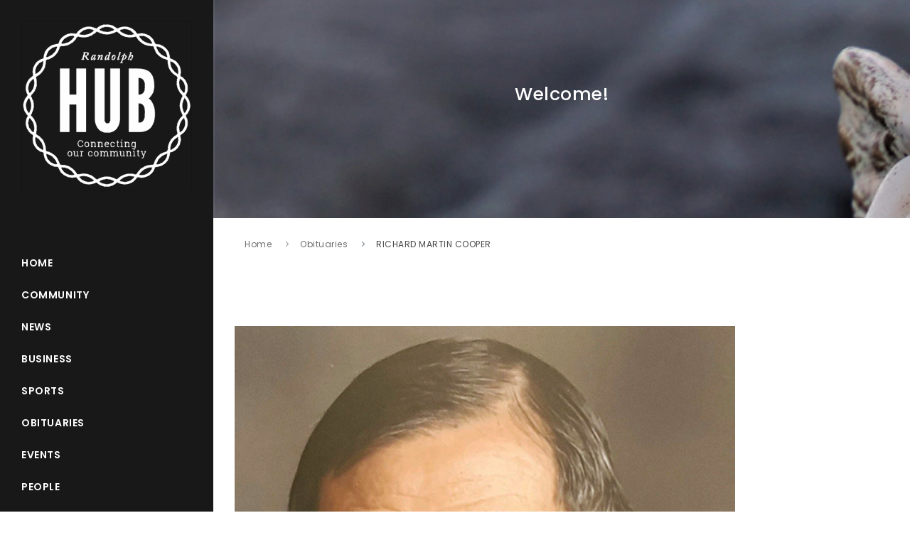

--- FILE ---
content_type: text/html; charset=UTF-8
request_url: https://randolphhub.com/article/obituaries/richard-martin-cooper
body_size: 14930
content:
<!DOCTYPE html>
<html lang="en">
<head>
<meta name="viewport" content="width=device-width, initial-scale=1" />
<meta http-equiv="content-type" content="text/html; charset=utf-8" />
<meta name="author" content="Imageweavers" />
<meta name="description" content="Randolph Hub - local news">
<meta http-equiv="X-UA-Compatible" content="IE=edge">
  
    <!-- open graph tags -->
    <meta property="og:type" content="article" />
    <meta property="og:title" content="RICHARD MARTIN COOPER" />
    <meta property="og:description" content="&lt;p&gt;Vietnam vet went on to earn a degree from N.C. State&lt;/p&gt;" />
    <meta property="og:url" content="https://randolphhub.com/article/obituaries/richard-martin-cooper" />
    <meta property="og:image" content="https://randolphhub.com/img/article/richard-martin-cooper.jpg" />

    <!-- twitter card -->
    <meta name="twitter:card" content="summary_large_image" />
    <meta name="twitter:site" content="https://randolphhub.com/" />
    <meta name="twitter:title" content="RICHARD MARTIN COOPER" />
    <meta name="twitter:description" content="&lt;p&gt;Vietnam vet went on to earn a degree from N.C. State&lt;/p&gt;" />
    <meta name="twitter:image" content="https://randolphhub.com/img/article/richard-martin-cooper.jpg" />


<title>Obituaries|Randolph Hub</title>

<link rel="icon" type="image/png" href="images/favicon.png">
<link href="//fonts.googleapis.com/css?family=Cedarville+Cursive" rel="stylesheet" type="text/css">
<link href="https://randolphhub.com/css/plugins.css" rel="stylesheet">
<link href="https://randolphhub.com/css/style.css" rel="stylesheet">
<link href="https://randolphhub.com/css/custom.css" rel="stylesheet">
    <link rel="stylesheet" href="https://randolphhub.com/css/ckeditor.css" type="text/css">
<link rel="stylesheet" href="https://randolphhub.com/css/custom.css" type="text/css">
        
<!-- Global site tag (gtag.js) - Google Analytics -->
<script async src="https://www.googletagmanager.com/gtag/js?id=UA-206607097-1">
</script>
<script>
  window.dataLayer = window.dataLayer || [];
  function gtag(){dataLayer.push(arguments);}
  gtag('js', new Date());

  gtag('config', 'UA-206607097-1');
</script>

<script data-ad-client="ca-pub-5448941646636622" async src="https://pagead2.googlesyndication.com/pagead/js/adsbygoogle.js"></script>
<script src="https://randolphhub.com/js/jquery.js"></script>
<script>
    var page       = "obituaries";
    var webRoot    = "https://randolphhub.com/";
    var adPosition = "";
</script>
</head>
<body class="side-panel side-panel-static">
<div class="body-inner">

    <div id="side-panel" class="text-center dark">
<div id="close-panel">
<i class="fa fa-times"></i>
</div>
<div class="side-panel-wrap">
<div class="logo">
    <a href="/"><img src="https://randolphhub.com/img/static/logo_white2.svg" width="100%"></a>
</div>
<hr class="space">

<div id="mainMenu" class="menu-onclick menu-vertical">
    <div class="container">
        <nav>
        <ul>
            <li><a href="/">Home</a></li>
            <li><a href="https://randolphhub.com/article/community">Community</a></li>
            <li><a href="https://randolphhub.com/article/news">News</a></li>
            <li><a href="https://randolphhub.com/article/business">Business</a></li>
            <li><a href="https://randolphhub.com/article/sports">Sports</a></li>
            <li><a href="https://randolphhub.com/article/obituaries">Obituaries</a></li>
            <li><a href="https://randolphhub.com/article/events">Events</a></li>
            <li><a href="https://randolphhub.com/article/people">People</a></li>
            <li><a href="https://randolphhub.com/article/issues">Issues</a></li>
            <li><a href="https://randolphhub.com/article/tourism">Tourism</a></li>
            <li><a href="https://randolphhub.com/article/legal">Legal Notices</a></li>
            <li><a href="https://randolphhub.com/article/weird">Weird</a></li>
            <li><a href="https://randolphhub.com/subscribe_step1">Subscribe</a></li>
            <li><a href="https://randolphhub.com/contactUs">Contact Us</a></li>
            <li>
            <div id="chassisSearch">
              <svg width="25px" height="25px" class="svg-icon" viewBox="0 0 20 20">
                <path fill="white" d="M19.129,18.164l-4.518-4.52c1.152-1.373,1.852-3.143,1.852-5.077c0-4.361-3.535-7.896-7.896-7.896
                   c-4.361,0-7.896,3.535-7.896,7.896s3.535,7.896,7.896,7.896c1.934,0,3.705-0.698,5.078-1.853l4.52,4.519
                   c0.266,0.268,0.699,0.268,0.965,0C19.396,18.863,19.396,18.431,19.129,18.164z M8.567,15.028c-3.568,0-6.461-2.893-6.461-6.461
                   s2.893-6.461,6.461-6.461c3.568,0,6.46,2.893,6.46,6.461S12.135,15.028,8.567,15.028z">
                </path>
              </svg>
            </div>
            <div class="hidden" id="searchForm">
              <form method="post"  action="https://randolphhub.com/serp">
                <input name="query" class="input-control" placeholder="SEARCH" />
                <button type="submit" class="btn btn-default mt-3">Submit Query</button>
              </form>
            </div>
            </li>
        </ul>
        </nav>
    </div>
</div>

<hr class="space">
<hr class="space">

<div class="social-icons social-icons-colored text-center">
    <ul>
        <li class="social-facebook"><a href="https://facebook.com/Randolph-Hub-104696381859387" target="_blank"><i class="fab fa-facebook-f"></i></a></li>
        <!--
        <li class="social-twitter"><a href="#"><i class="fab fa-twitter"></i></a></li>
        <li class="social-google"><a href="#"><i class="fab fa-google-plus-g"></i></a></li>
        <li class="social-pinterest"><a href="#"><i class="fab fa-pinterest"></i></a></li>
        <li class="social-vimeo"><a href="#"><i class="fab fa-vimeo"></i></a></li>
        -->
    </ul>
</div>


<p class="small">&copy; 2026. Randolph Hub. All Rights Reserved.</p>

</div>
</div>

    <header id="header" class="d-block d-md-none dark" data-transparent="true">
    <div class="header-inner">
      <div class="container">

        <div class="header-extras">
          <ul>
            <li>
              <a id="side-panel-trigger" href="#" class="toggle-item" data-target="body" data-class="side-panel-active">
                  <i class="fa fa-bars" style="color: #ffffff;"></i>
                <i class="fa fa-times"></i>
              </a>
            </li>
          </ul>
        </div>

      </div>
    </div>
    </header>

    <!-- Body Inner -->
    
    <!-- Page title -->
    <section id="page-title" data-bg-parallax="https://randolphhub.com/img/static/headerImages/obituaries.jpg">
        <div class="container-fluid">
            <div class="page-title">
                <h1></h1>
                <h3 class="text-white">Welcome!</h3>
            </div>
        </div>
    </section>
    <!-- end: Page title -->

    <!-- breadcrumb -->
    <section class="pb-1 pt-3">
      <div class="container ck-content">
        <div class="breadcrumb">
          <nav aria-label="breadcrumb">
            <ol class="breadcrumb">
              <li class="breadcrumb-item"><a href="https://randolphhub.com/">Home</a></li>
              <li class="breadcrumb-item"><a href="https://randolphhub.com/article/obituaries">Obituaries</a></li>
              <li class="breadcrumb-item"><a href="#">RICHARD MARTIN COOPER</a></li>
             </ol>
          </nav>
        </div>
      </div>
    </section>
    <!-- /breadcrumb -->

    <!-- FULL WIDTH PAGE -->
    <section>
    <div class="container ck-content">
                  <figure class="post-image">
            <img alt="" src="https://randolphhub.com/img/article/richard-martin-cooper.jpg" style="max-width: 50rem; object-fit: cover;">
            <figcaption class="post-cutline"><p>Richard Cooper</p></figcaption>
          </figure>
        
        <h2>RICHARD MARTIN COOPER</h2>

        <span class="post-meta-date"><i class="fa fa-calendar-o"></i>May 21, 2024</span>
        <span class="post-author">
          <p>
            by
                        Neill Caldwell
                      </p>
        </span>

        <p><strong>ASHEBORO</strong> — Richard Martin Cooper, 79, of Asheboro passed away May 13, 2024, at his home surrounded by his family.&nbsp;</p><p>&nbsp;</p><p>He was born June 29, 1944, in Randolph County, the son of the late Martin Irving Cooper and Pearl Dunning Cooper.&nbsp;</p><p>&nbsp;</p><p>Also preceding him in death are his eight siblings: Sisters, Jackie Brown, Oneida Haynes, Arletta Hughes and Carlene Lambert; and brothers, Maxton Rogers, Gilbert Cooper, Kenneth Cooper and Charles Cooper.</p><p>&nbsp;</p><p>Richard served his country in the United States Army during the Vietnam War.&nbsp;</p><p>&nbsp;</p><p>A graduate of Asheboro High School in 1962, Richard furthered his education at Appalachian State University before earning a bachelor’s degree in Wildlife Biology from N.C. State.</p><p>&nbsp;</p><p>His thirst for learning led him to Asheboro Business School, where he expanded his expertise.</p><p>&nbsp;</p><p>Richard’s passion for wildlife and nature found a perfect home at the North Carolina State Zoo in Asheboro. As the first employee, he embarked on a fulfilling career that spanned 25 years. Starting as a park ranger, he held numerous positions before retiring as Maintenance Supervisor.&nbsp;</p><p>&nbsp;</p><p>Following his retirement, he joined his wife Pat as a relator with the Real Estate Shoppe until they retired in 2020.</p><p>&nbsp;</p><p>Richard loved to feed and watch the birds and squirrels and had many canine companions throughout the years, most loved canine, Freckles.&nbsp;</p><p>&nbsp;</p><p>His colleagues and those who visited the zoo remember him for his mechanical aptitude and his exceptional ability to fix anything that needed repair.&nbsp;</p><p>&nbsp;</p><p>Beyond his professional achievements, Richard’s heart belonged to the great outdoors. The mountains and the beach were his sanctuaries, places where he could connect with the world around him.&nbsp;</p><p>&nbsp;</p><p>Above all, Richard was a devoted family man. He cherished every moment spent with his loved ones, always placing their needs above his own. His legacy is one of love, resilience and a deep appreciation for the simple pleasures of life.</p><p>&nbsp;</p><p>Left to cherish his memory are his beloved wife of 39 years, Patricia Davis Cooper; children, Allison Cooper Gallagher, Eric Cooper, Amy Trogdon Reddick, Lee Trogdon (Cressida) and Wendy Tamplin (Chris); grandchildren, Natalie Leonhardt (Dalton), Autumn Beane (Luke), Richard Gallagher and Ayla Gallagher; four great-grandchildren, Delany Leonhardt; Palmer Leonhardt; Henry Beane; Dayton Beane; and numerous other beloved family and friends.</p><p>&nbsp;</p><p>A visitation will be held at 1 p.m. on Saturday, May 25, at the First Presbyterian Church Fellowship Hall, 420 W. Walker Avenue, Asheboro, 27203.</p><p>&nbsp;</p><p>A private inurnment will be held in Browers Community Church Cemetery at a later date.</p><p>&nbsp;</p><p>In lieu of flowers, memorials may be made to:</p><p>— Randolph County Humane Society, PO Box 4384, Asheboro, 28403.</p><p>— Hospice of Randolph, 416 Vision Drive, Asheboro, for their compassionate care of Richard during his illness. You may also donate online by clicking the donation tab.</p>

      </div>

      <!-- ad -->
      <section>
          <div id="ad-1" class="container text-center ad-1">
        </div>
      </section>

    </section>
    <!-- end: FULL WIDTH PAGE -->
    <!-- Scroll top -->
    <a id="scrollTop"><i class="icon-chevron-up"></i><i class="icon-chevron-up"></i></a>

    <script src="https://randolphhub.com/js/adScript.js"></script>
    
<footer id="footer" style="background-color: #eff1f4">
<div class="footer-content">
    <div class="container">
        <div class="row">
            <div class="col-lg-5">
                <div class="widget">
                    <div class="widget-title">Randolph Hub</div>
                    <p class="mb-5">
                        Address: PO Box 2617 Asheboro, NC 27204<br>
                        Business Phone: 336.465.6572<br>
                </div>
            </div>
            <div class="col-lg-7">
                <div class="row">
                    <div class="col-lg-3">
                        <div class="widget">
                            <div class="widget-title">Categories</div>
                            <ul class="list">
                              <li><a href="/">Home</a></li>
                              <li><a href="https://randolphhub.com/article/community">Community</a></li>
                              <li><a href="https://randolphhub.com/article/news">News</a></li>
                              <li><a href="https://randolphhub.com/article/business">Business</a></li>
                              <li><a href="https://randolphhub.com/article/sports">Sports</a></li>
                              <li><a href="https://randolphhub.com/article/obituaries">Obituaries</a></li>
                              <li><a href="https://randolphhub.com/article/events">Events</a></li>
                              <li><a href="https://randolphhub.com/article/people">People</a></li>
                              <li><a href="https://randolphhub.com/article/issues">Issues</a></li>
                              <li><a href="https://randolphhub.com/article/tourism">Tourism</a></li>
                              <li><a href="https://randolphhub.com/article/legal">Legal Notices</a></li>
                              <li><a href="https://randolphhub.com/article/weird">Weird</a></li>
                            </ul>
                        </div>
                    </div>
                    <div class="col-lg-3">
                    <div class="widget">
                    <div class="widget-title">About</div>
                    <ul class="list">
                        <li><a href="https://randolphhub.com/contactUs">Contact Us</a></li>
                        <li><a href="https://randolphhub.com/subscribe_step1">SUBSCRIBE</a></li>
                    </ul>
                    </div>
                    </div>
                </div>
            </div>
        </div>
    </div>
</div>
<div class="copyright-content">
    <div class="container">
        <div class="copyright-text text-center">All rights reserved. Copyright &copy; 2026. Randolph Hub </div>
    </div>
</div>
</footer>

</div>

<a id="scrollTop"><i class="icon-chevron-up"></i><i class="icon-chevron-up"></i></a>

<script src="https://randolphhub.com/js/plugins.js"></script>

<script src="https://randolphhub.com/js/functions.js"></script>
<script>
    $(document).ready(function() {
      $('#chassisSearch').click(function() {
        $('#searchForm').toggle();
      });
    });
</script>

</body>
</html>


--- FILE ---
content_type: text/html; charset=utf-8
request_url: https://www.google.com/recaptcha/api2/aframe
body_size: 265
content:
<!DOCTYPE HTML><html><head><meta http-equiv="content-type" content="text/html; charset=UTF-8"></head><body><script nonce="eqFYKOPq2B_wJKH-ofD6bg">/** Anti-fraud and anti-abuse applications only. See google.com/recaptcha */ try{var clients={'sodar':'https://pagead2.googlesyndication.com/pagead/sodar?'};window.addEventListener("message",function(a){try{if(a.source===window.parent){var b=JSON.parse(a.data);var c=clients[b['id']];if(c){var d=document.createElement('img');d.src=c+b['params']+'&rc='+(localStorage.getItem("rc::a")?sessionStorage.getItem("rc::b"):"");window.document.body.appendChild(d);sessionStorage.setItem("rc::e",parseInt(sessionStorage.getItem("rc::e")||0)+1);localStorage.setItem("rc::h",'1769414899899');}}}catch(b){}});window.parent.postMessage("_grecaptcha_ready", "*");}catch(b){}</script></body></html>

--- FILE ---
content_type: application/javascript; charset=utf-8
request_url: https://randolphhub.com/js/adScript.js
body_size: 1722
content:
//---------------------------------------------/
// AD PLACEMENT SCRIPT                         /
//                                             /
// Dev: Roger Creasy                           /
// Email: roger@rogercreasy.com                /
// Ver: .01                                    /
// Created: 09.27.2022                         /
// NOTE: adPosition must be set as             /
// data-position in the calling script tag     /
//---------------------------------------------/
let screenWidth = window.screen.width;
adPosition  = "." + document.currentScript.getAttribute('data-position');

const ads = document.querySelectorAll(
      '[id^="ad-"]'
);

const data = new FormData();
data.append('page', page);
data.append('webRoot', webRoot);
data.append('screenWidth', screenWidth);
ads.forEach(ad => {
    data.append('adPositions[]',ad.getAttribute("id"));
});

const adHeaders = new Headers();
const adRequest = new Request('/backend/adServer', {
    method: 'POST',
    headers: adHeaders,
    body: data,
});

fetch(adRequest)
    .then((result) => {
        if (result.status != 200) { throw new Error("Bad Server Response " + result.status)
        }
            return result.text();
    })
    .then((response) => {
        const ads = JSON.parse(response);

        Object.entries(ads).forEach((ad) => {
            const [id, details] = ad;
            const html = '<a href="' + details.url + '" target="_blank">\n' +
                   '    <img id="img-' + id + '" class="ad-banner" alt="ad" src="' + webRoot + 'img/ads/' + details.img + '"/>\n' +
                   '</a>';
            document.getElementById(id).innerHTML = `${html}`;
            console.log(`${html}`);
        });
    });


--- FILE ---
content_type: image/svg+xml
request_url: https://randolphhub.com/img/static/logo_white2.svg
body_size: 215593
content:
<?xml version="1.0" encoding="UTF-8" standalone="no"?>
<svg
   width="765"
   height="760"
   version="1.1"
   desc="Created with imagetracer.js version 1.2.6"
   id="svg1686"
   sodipodi:docname="logo_white2.svg"
   inkscape:version="1.1 (c68e22c387, 2021-05-23)"
   xmlns:inkscape="http://www.inkscape.org/namespaces/inkscape"
   xmlns:sodipodi="http://sodipodi.sourceforge.net/DTD/sodipodi-0.dtd"
   xmlns="http://www.w3.org/2000/svg"
   xmlns:svg="http://www.w3.org/2000/svg">
  <defs
     id="defs1690" />
  <sodipodi:namedview
     id="namedview1688"
     pagecolor="#ffffff"
     bordercolor="#666666"
     borderopacity="1.0"
     inkscape:pageshadow="2"
     inkscape:pageopacity="0.0"
     inkscape:pagecheckerboard="0"
     showgrid="false"
     inkscape:zoom="1.1486842"
     inkscape:cx="382.61168"
     inkscape:cy="380"
     inkscape:window-width="1458"
     inkscape:window-height="1088"
     inkscape:window-x="2911"
     inkscape:window-y="471"
     inkscape:window-maximized="0"
     inkscape:current-layer="svg1686" />
  <path
     fill="rgb(0,0,0)"
     stroke="rgb(0,0,0)"
     stroke-width="1"
     opacity="1"
     d="M 0 0 L 765 0 L 765 760 L 0 760 L 0 0 Z M 368 15 L 349 23 L 337 33 L 327 28 L 312 24 L 294 24 L 285 26 L 271 32 L 261 39 L 247 56 L 236 55 L 235 54 L 222 54 L 211 56 L 189 67 L 174 83 L 168 95 L 166 102 L 152 103 L 144 105 L 125 115 L 112 128 L 105 140 L 101 153 L 100 166 L 83 173 L 73 180 L 65 188 L 57 200 L 53 210 L 51 220 L 51 236 L 53 246 L 40 255 L 29 268 L 24 278 L 20 293 L 20 309 L 21 314 L 24 324 L 29 333 L 14 355 L 9 375 L 10 391 L 14 404 L 21 416 L 29 425 L 24 435 L 20 450 L 21 472 L 29 491 L 36 500 L 49 510 L 53 512 L 51 523 L 51 539 L 53 549 L 57 559 L 65 571 L 83 585 L 99 591 L 100 593 L 101 606 L 103 614 L 112 631 L 125 643 L 139 651 L 152 655 L 166 656 L 168 664 L 177 680 L 195 695 L 211 702 L 222 704 L 235 704 L 242 702 L 247 702 L 254 713 L 271 726 L 279 730 L 294 734 L 312 734 L 313 733 L 318 733 L 337 725 L 349 735 L 361 741 L 372 744 L 395 744 L 403 742 L 418 735 L 429 726 L 455 734 L 473 734 L 482 732 L 498 725 L 505 720 L 513 712 L 520 702 L 532 703 L 533 704 L 545 704 L 556 702 L 578 691 L 592 676 L 596 669 L 600 656 L 615 655 L 623 653 L 642 643 L 654 631 L 661 619 L 665 607 L 666 593 L 684 585 L 694 578 L 708 561 L 713 549 L 715 540 L 715 523 L 713 512 L 726 504 L 735 494 L 740 486 L 746 467 L 746 449 L 745 444 L 737 425 L 745 416 L 753 402 L 757 385 L 756 367 L 753 357 L 745 343 L 737 334 L 743 322 L 746 310 L 746 292 L 744 283 L 740 273 L 731 260 L 721 250 L 713 246 L 715 236 L 715 219 L 713 210 L 708 198 L 701 188 L 684 173 L 668 167 L 666 166 L 665 152 L 663 145 L 654 128 L 642 115 L 628 107 L 615 103 L 600 102 L 596 90 L 590 80 L 574 64 L 562 58 L 545 54 L 533 54 L 532 55 L 520 56 L 513 47 L 498 33 L 488 28 L 473 24 L 455 24 L 440 28 L 432 32 L 429 32 L 418 23 L 403 16 L 399 15 L 368 15 Z "
     id="path2"
     style="fill:none" />
  <path
     fill="rgb(0,0,0)"
     stroke="rgb(0,0,0)"
     stroke-width="1"
     opacity="1"
     d="M 374.5 25 L 391.5 25 L 399.5 27 L 408.5 31 L 417 37.5 L 417 39 L 415.5 39 L 402.5 45 L 394.5 47 L 379.5 48 L 378.5 47 L 367.5 46 L 349 39 L 351.5 35 L 361.5 29 L 374.5 25 Z "
     id="path4"
     style="fill:none" />
  <path
     fill="rgb(0,0,0)"
     stroke="rgb(0,0,0)"
     stroke-width="1"
     opacity="1"
     d="M 296.5 35 L 314.5 36 L 326 40 L 326 42 L 324.5 42 L 316.5 49 L 302.5 57 L 286.5 61 L 271.5 61 L 259 58.5 L 270.5 46 L 284.5 38 L 296.5 35 Z "
     id="path6"
     style="fill:none" />
  <path
     fill="rgb(0,0,0)"
     stroke="rgb(0,0,0)"
     stroke-width="1"
     opacity="1"
     d="M 457.5 35 L 469.5 35 L 481.5 38 L 494.5 45 L 506 56.5 L 507 58.5 L 494.5 61 L 479.5 61 L 469.5 59 L 455.5 53 L 440 40.5 L 457.5 35 Z "
     id="path8"
     style="fill:none" />
  <path
     fill="rgb(0,0,0)"
     stroke="rgb(0,0,0)"
     stroke-width="1"
     opacity="1"
     d="M 338.5 46 L 360.5 56 L 375.5 59 L 390.5 59 L 408.5 55 L 427.5 46 L 443.5 59 L 460.5 68 L 476.5 72 L 497.5 72 L 514.5 69 L 533.5 93 L 544.5 101 L 562.5 109 L 571.5 111 L 579.5 111 L 580.5 112 L 592 112 L 602 137.5 L 609 147.5 L 618.5 157 L 636.5 168 L 649.5 172 L 656 175.5 L 657 193.5 L 663 213.5 L 671 226.5 L 684.5 240 L 700 250.5 L 699 260.5 L 697 266.5 L 697 288.5 L 701 303.5 L 706 313.5 L 723 334.5 L 723 336.5 L 712 361.5 L 711 373.5 L 710 374.5 L 710 383.5 L 711 384.5 L 712 396.5 L 723 423.5 L 710 438.5 L 701 454.5 L 697 469.5 L 697 491.5 L 699 497.5 L 700 507.5 L 684.5 518 L 671 531.5 L 665 540.5 L 659 555.5 L 657 564.5 L 656 582.5 L 654.5 584 L 641.5 588 L 628.5 594 L 618.5 601 L 609 610.5 L 602 620.5 L 593 643.5 L 590.5 646 L 571.5 647 L 556.5 651 L 538.5 661 L 528 670.5 L 514.5 689 L 497.5 686 L 476.5 686 L 466.5 688 L 449.5 695 L 427.5 712 L 405.5 702 L 390.5 699 L 375.5 699 L 357.5 703 L 338.5 712 L 325.5 701 L 305.5 690 L 289.5 686 L 268.5 686 L 251.5 689 L 243 676.5 L 232.5 665 L 221.5 657 L 209.5 651 L 194.5 647 L 175.5 646 L 173 643.5 L 164 620.5 L 157 610.5 L 147.5 601 L 129.5 590 L 111 584 L 110 581.5 L 109 563.5 L 104 546.5 L 95 531.5 L 81.5 518 L 66 507.5 L 69 491.5 L 69 469.5 L 65 454.5 L 59 442.5 L 43 423.5 L 43 421.5 L 49 410.5 L 54 396.5 L 55 385.5 L 56 384.5 L 56 373.5 L 55 372.5 L 54 361.5 L 43 334.5 L 57 318.5 L 65 303.5 L 69 288.5 L 69 266.5 L 66 250.5 L 81.5 240 L 95 226.5 L 106 206.5 L 109 194.5 L 110 176.5 L 111 174 L 124.5 170 L 137.5 164 L 147.5 157 L 157 147.5 L 164 137.5 L 173 114.5 L 175.5 112 L 194.5 111 L 209.5 107 L 227.5 97 L 239 86.5 L 251.5 69 L 268.5 72 L 289.5 72 L 299.5 70 L 316.5 63 L 338.5 46 Z M 277 139 L 277 141 L 281 143 L 273 169 L 271 171 L 268 171 L 268 173 L 283 173 L 283 171 L 279 170 L 282 159 L 285 157 L 287 160 L 293 173 L 304 173 L 304 171 L 299 170 L 292 157 L 300 153 L 302 150 L 302 143 L 298 139 L 277 139 Z M 391 139 L 391 141 L 394 141 L 392 151 L 383 152 L 375 163 L 374 173 L 376 174 L 381 174 L 387 169 L 386 174 L 392 174 L 396 171 L 396 168 L 395 168 L 391 171 L 401 142 L 401 139 L 391 139 Z M 437 139 L 437 141 L 440 141 L 430 170 L 430 174 L 436 174 L 441 170 L 441 168 L 439 168 L 436 170 L 446 142 L 446 139 L 437 139 Z M 485 139 L 485 141 L 488 141 L 488 145 L 477 172 L 477 173 L 482 173 L 487 162 L 494 155 L 496 157 L 492 172 L 490 171 L 490 169 L 488 169 L 486 171 L 486 174 L 488 175 L 493 175 L 498 169 L 501 161 L 501 154 L 500 153 L 500 151 L 494 151 L 489 155 L 495 142 L 495 139 L 485 139 Z M 463 145 L 459 146 L 458 152 L 456 152 L 450 158 L 451 160 L 455 157 L 456 157 L 447 184 L 445 186 L 442 186 L 443 188 L 455 188 L 455 186 L 452 186 L 455 175 L 466 170 L 472 162 L 471 154 L 469 151 L 463 151 L 466 146 L 463 145 Z M 323 151 L 320 153 L 313 163 L 312 173 L 314 174 L 319 174 L 324 170 L 323 172 L 323 174 L 329 174 L 334 169 L 333 167 L 331 167 L 331 169 L 329 170 L 334 153 L 335 151 L 330 152 L 329 151 L 323 151 Z M 348 151 L 346 152 L 342 157 L 344 158 L 347 156 L 342 171 L 342 173 L 347 173 L 349 166 L 354 159 L 359 155 L 360 156 L 355 169 L 355 172 L 354 173 L 356 174 L 360 174 L 365 170 L 365 168 L 364 168 L 361 170 L 365 158 L 365 153 L 364 151 L 359 151 L 353 156 L 353 151 L 348 151 Z M 413 151 L 411 152 L 405 161 L 405 171 L 406 173 L 409 174 L 417 173 L 422 164 L 422 155 L 421 153 L 420 151 L 413 151 Z M 173 213 L 173 498 L 216 498 L 216 374 L 247 374 L 247 375 L 247 498 L 290 498 L 290 498 L 290 213 L 247 213 L 247 330 L 217 330 L 216 330 L 216 213 L 173 213 Z M 330 213 L 330 449 L 334 466 L 344 484 L 356 494 L 364 498 L 375 501 L 398 501 L 403 500 L 415 495 L 423 489 L 435 473 L 439 463 L 442 449 L 442 214 L 442 213 L 399 213 L 399 448 L 396 455 L 393 458 L 388 460 L 380 458 L 373 448 L 373 214 L 373 213 L 330 213 Z M 482 213 L 482 498 L 544 498 L 562 493 L 574 486 L 586 473 L 593 459 L 597 444 L 598 430 L 599 429 L 599 406 L 598 405 L 597 391 L 591 373 L 583 359 L 574 349 L 570 348 L 574 345 L 586 331 L 591 322 L 594 313 L 595 300 L 596 299 L 596 279 L 595 278 L 595 269 L 593 259 L 587 243 L 580 233 L 566 221 L 549 215 L 538 214 L 537 213 L 482 213 Z M 449 533 L 449 537 L 452 537 L 452 533 L 449 533 Z M 262 536 L 260 537 L 253 546 L 253 557 L 255 561 L 262 566 L 271 566 L 275 564 L 277 562 L 277 556 L 274 556 L 274 561 L 268 564 L 261 562 L 256 555 L 256 548 L 258 543 L 266 538 L 273 540 L 274 542 L 274 546 L 277 546 L 277 541 L 271 536 L 262 536 Z M 430 537 L 430 543 L 426 543 L 426 545 L 430 545 L 430 564 L 433 566 L 439 566 L 439 565 L 438 563 L 437 564 L 433 562 L 433 546 L 438 545 L 438 543 L 433 543 L 433 537 L 430 537 Z M 290 543 L 284 550 L 284 560 L 290 566 L 298 566 L 300 565 L 304 559 L 303 548 L 298 543 L 290 543 Z M 311 543 L 311 546 L 314 546 L 314 564 L 311 564 L 312 566 L 321 566 L 321 564 L 318 564 L 318 550 L 319 548 L 324 545 L 327 546 L 329 550 L 329 564 L 326 564 L 327 566 L 336 566 L 336 564 L 332 564 L 332 548 L 331 546 L 328 543 L 321 543 L 318 545 L 318 543 L 311 543 Z M 342 543 L 342 546 L 345 546 L 345 564 L 342 564 L 343 566 L 352 566 L 352 564 L 349 564 L 349 550 L 350 548 L 355 545 L 358 546 L 360 550 L 360 564 L 357 564 L 358 566 L 367 566 L 367 564 L 363 564 L 363 548 L 362 546 L 359 543 L 352 543 L 349 545 L 349 543 L 342 543 Z M 380 543 L 374 550 L 374 560 L 375 562 L 381 566 L 389 566 L 392 564 L 391 561 L 385 564 L 381 563 L 377 558 L 378 554 L 393 554 L 391 546 L 388 543 L 380 543 Z M 406 543 L 404 544 L 400 549 L 400 561 L 402 564 L 406 566 L 414 566 L 417 564 L 418 558 L 415 558 L 415 561 L 411 564 L 407 563 L 403 559 L 403 551 L 404 549 L 409 545 L 414 547 L 415 547 L 415 552 L 418 552 L 418 547 L 414 543 L 406 543 Z M 445 543 L 445 545 L 449 545 L 449 564 L 445 564 L 446 566 L 455 566 L 455 564 L 452 564 L 452 543 L 445 543 Z M 462 543 L 462 546 L 465 546 L 465 564 L 462 564 L 463 566 L 472 566 L 472 564 L 469 564 L 469 550 L 470 548 L 475 545 L 478 546 L 480 550 L 480 564 L 477 564 L 478 566 L 487 566 L 487 564 L 483 564 L 483 548 L 482 546 L 479 543 L 472 543 L 469 545 L 469 543 L 462 543 Z M 500 543 L 498 544 L 494 550 L 494 561 L 495 563 L 500 566 L 507 566 L 509 565 L 508 571 L 504 573 L 498 571 L 496 574 L 499 575 L 505 575 L 505 579 L 508 579 L 508 575 L 512 570 L 512 544 L 509 543 L 509 545 L 507 543 L 500 543 Z M 522 579 L 522 585 L 518 585 L 518 587 L 522 587 L 522 606 L 525 608 L 531 608 L 531 607 L 530 605 L 529 606 L 525 604 L 525 588 L 530 587 L 530 585 L 525 585 L 525 579 L 522 579 Z M 214 585 L 208 592 L 208 602 L 214 608 L 222 608 L 224 607 L 228 601 L 227 590 L 222 585 L 214 585 Z M 233 585 L 233 587 L 236 587 L 236 602 L 241 608 L 250 607 L 251 607 L 252 608 L 257 608 L 257 605 L 254 605 L 254 585 L 248 585 L 248 587 L 251 588 L 251 602 L 246 606 L 240 603 L 240 585 L 233 585 Z M 264 585 L 264 587 L 268 587 L 268 606 L 264 606 L 265 608 L 274 608 L 274 606 L 271 606 L 271 592 L 272 590 L 279 587 L 279 585 L 274 585 L 271 587 L 271 585 L 264 585 Z M 306 585 L 304 586 L 300 591 L 300 603 L 302 606 L 306 608 L 314 608 L 317 606 L 318 600 L 315 600 L 315 603 L 311 606 L 307 605 L 303 601 L 303 593 L 304 591 L 309 587 L 314 589 L 315 589 L 315 594 L 318 594 L 318 589 L 314 585 L 306 585 Z M 332 585 L 326 592 L 326 602 L 332 608 L 340 608 L 342 607 L 346 601 L 345 590 L 340 585 L 332 585 Z M 353 585 L 353 588 L 356 588 L 356 606 L 353 606 L 354 608 L 363 608 L 363 606 L 360 606 L 360 591 L 365 587 L 369 588 L 371 594 L 371 606 L 367 606 L 368 608 L 377 608 L 377 606 L 374 606 L 374 593 L 375 591 L 380 587 L 383 588 L 385 592 L 385 606 L 382 606 L 383 608 L 392 608 L 392 606 L 388 606 L 388 590 L 387 588 L 384 585 L 377 585 L 374 588 L 372 588 L 372 586 L 370 585 L 363 585 L 361 587 L 359 585 L 353 585 Z M 397 585 L 397 588 L 400 588 L 400 606 L 397 606 L 398 608 L 407 608 L 407 606 L 404 606 L 404 591 L 409 587 L 413 588 L 415 594 L 415 606 L 411 606 L 412 608 L 421 608 L 421 606 L 418 606 L 418 593 L 419 591 L 424 587 L 427 588 L 429 592 L 429 606 L 426 606 L 427 608 L 436 608 L 436 606 L 432 606 L 432 590 L 431 588 L 428 585 L 421 585 L 418 588 L 416 588 L 416 586 L 414 585 L 407 585 L 405 587 L 403 585 L 397 585 Z M 440 585 L 440 587 L 443 587 L 443 602 L 448 608 L 457 607 L 458 607 L 459 608 L 464 608 L 464 605 L 461 605 L 461 585 L 455 585 L 455 587 L 458 588 L 458 602 L 453 606 L 447 603 L 447 585 L 440 585 Z M 470 585 L 470 588 L 473 588 L 473 606 L 470 606 L 471 608 L 480 608 L 480 606 L 477 606 L 477 592 L 478 590 L 483 587 L 486 588 L 488 592 L 488 606 L 485 606 L 486 608 L 495 608 L 495 606 L 491 606 L 491 590 L 490 588 L 487 585 L 480 585 L 477 587 L 477 585 L 470 585 Z M 501 585 L 501 587 L 505 587 L 505 606 L 501 606 L 502 608 L 511 608 L 511 606 L 508 606 L 508 585 L 501 585 Z M 536 585 L 536 587 L 539 587 L 547 608 L 544 613 L 544 614 L 540 614 L 539 617 L 545 617 L 549 612 L 557 590 L 557 587 L 560 587 L 560 585 L 552 585 L 551 587 L 554 588 L 549 602 L 543 590 L 543 587 L 545 587 L 545 585 L 536 585 Z "
     id="path10"
     style="fill:none" />
  <path
     fill="rgb(0,0,0)"
     stroke="rgb(0,0,0)"
     stroke-width="1"
     opacity="1"
     d="M 225.5 65 L 238 66 L 238 68.5 L 232 76.5 L 221.5 87 L 212.5 93 L 200.5 98 L 179 101 L 183 90.5 L 193.5 78 L 210.5 68 L 225.5 65 Z "
     id="path12"
     style="fill:none" />
  <path
     fill="rgb(0,0,0)"
     stroke="rgb(0,0,0)"
     stroke-width="1"
     opacity="1"
     d="M 536.5 65 L 552.5 67 L 560.5 70 L 571.5 77 L 579 84.5 L 587 98.5 L 587 101 L 583.5 100 L 569.5 99 L 555.5 94 L 544.5 87 L 534 76.5 L 528 66 L 535.5 66 L 536.5 65 Z "
     id="path14"
     style="fill:none" />
  <path
     fill="rgb(0,0,0)"
     stroke="rgb(0,0,0)"
     stroke-width="1"
     opacity="1"
     d="M 154.5 114 L 160.5 114 L 161 115.5 L 154 131.5 L 144 145 L 131.5 154 L 112.5 162 L 112 156.5 L 117 141.5 L 123 132.5 L 130.5 125 L 144.5 117 L 154.5 114 Z "
     id="path16"
     style="fill:none" />
  <path
     fill="rgb(0,0,0)"
     stroke="rgb(0,0,0)"
     stroke-width="1"
     opacity="1"
     d="M 605.5 114 L 611.5 114 L 621.5 117 L 631.5 122 L 643 132.5 L 651 145.5 L 654 155.5 L 654 161.5 L 652.5 161 L 634.5 154 L 628.5 150 L 616 137.5 L 609 125.5 L 605.5 114 Z "
     id="path18"
     style="fill:none" />
  <path
     fill="rgb(0,0,0)"
     stroke="rgb(0,0,0)"
     stroke-width="1"
     opacity="1"
     d="M 288.5 141 L 291.5 141 L 295 143.5 L 296 146.5 L 290.5 154 L 284 155 L 287 142.5 L 288.5 141 Z "
     id="path20"
     style="fill:none" />
  <path
     fill="rgb(0,0,0)"
     stroke="rgb(0,0,0)"
     stroke-width="1"
     opacity="1"
     d="M 325.5 153 L 327 154.5 L 327 158.5 L 318.5 170 L 317 167.5 L 323.5 154 L 325.5 153 Z "
     id="path22"
     style="fill:none" />
  <path
     fill="rgb(0,0,0)"
     stroke="rgb(0,0,0)"
     stroke-width="1"
     opacity="1"
     d="M 387.5 153 L 390 156.5 L 387 163.5 L 381.5 170 L 379 170 L 379 168.5 L 385 154 L 387.5 153 Z "
     id="path24"
     style="fill:none" />
  <path
     fill="rgb(0,0,0)"
     stroke="rgb(0,0,0)"
     stroke-width="1"
     opacity="1"
     d="M 416.5 154 L 419 155.5 L 418 160.5 L 412.5 170 L 410.5 171 L 409 169.5 L 409 164.5 L 414 155 L 416.5 154 Z "
     id="path26"
     style="fill:none" />
  <path
     fill="rgb(0,0,0)"
     stroke="rgb(0,0,0)"
     stroke-width="1"
     opacity="1"
     d="M 462 154 L 466 155.5 L 467 160.5 L 466 163.5 L 460.5 169 L 457 170 L 462 154 Z "
     id="path28"
     style="fill:none" />
  <path
     fill="rgb(0,0,0)"
     stroke="rgb(0,0,0)"
     stroke-width="1"
     opacity="1"
     d="M 97.5 179 L 99 179.5 L 98 180.5 L 97 195.5 L 93 207.5 L 85 220.5 L 75.5 230 L 65.5 237 L 63 237 L 62 224.5 L 64 213.5 L 70 200.5 L 82.5 187 L 97.5 179 Z "
     id="path30"
     style="fill:none" />
  <path
     fill="rgb(0,0,0)"
     stroke="rgb(0,0,0)"
     stroke-width="1"
     opacity="1"
     d="M 668.5 179 L 683.5 187 L 694 197.5 L 702 213.5 L 704 223.5 L 704 230.5 L 702.5 238 L 689.5 229 L 682 221.5 L 674 209.5 L 670 198.5 L 668 188.5 L 668.5 179 Z "
     id="path32"
     style="fill:none" />
  <path
     fill="rgb(0,0,0)"
     stroke="rgb(0,0,0)"
     stroke-width="1"
     opacity="1"
     d="M 525 255 L 531.5 255 L 538.5 257 L 548 264.5 L 552 272.5 L 554 280.5 L 554 304.5 L 550 317.5 L 543.5 325 L 535.5 329 L 525 330 L 525 255 Z "
     id="path34"
     style="fill:none" />
  <path
     fill="rgb(0,0,0)"
     stroke="rgb(0,0,0)"
     stroke-width="1"
     opacity="1"
     d="M 54.5 258 L 56 259.5 L 58 270.5 L 58 283.5 L 56 293.5 L 50 307.5 L 37.5 323 L 32 310.5 L 31 297.5 L 33 286.5 L 39 273.5 L 50.5 261 L 54.5 258 Z "
     id="path36"
     style="fill:none" />
  <path
     fill="rgb(0,0,0)"
     stroke="rgb(0,0,0)"
     stroke-width="1"
     opacity="1"
     d="M 711.5 258 L 725 270.5 L 733 286.5 L 735 296.5 L 735 304.5 L 732 317.5 L 728.5 323 L 720 313.5 L 712 299.5 L 708 283.5 L 708 271.5 L 709 270.5 L 710 259.5 L 711.5 258 Z "
     id="path38"
     style="fill:none" />
  <path
     fill="rgb(0,0,0)"
     stroke="rgb(0,0,0)"
     stroke-width="1"
     opacity="1"
     d="M 34.5 345 L 43 365.5 L 44 370.5 L 44 387.5 L 41 399.5 L 34.5 413 L 27 403.5 L 22 391.5 L 21 386.5 L 21 371.5 L 27 354.5 L 34.5 345 Z "
     id="path40"
     style="fill:none" />
  <path
     fill="rgb(0,0,0)"
     stroke="rgb(0,0,0)"
     stroke-width="1"
     opacity="1"
     d="M 731.5 345 L 739 354.5 L 744 366.5 L 745 371.5 L 745 386.5 L 739 403.5 L 731.5 413 L 723 392.5 L 722 387.5 L 722 370.5 L 726 356.5 L 731.5 345 Z "
     id="path42"
     style="fill:none" />
  <path
     fill="rgb(0,0,0)"
     stroke="rgb(0,0,0)"
     stroke-width="1"
     opacity="1"
     d="M 525 369 L 535.5 370 L 541.5 373 L 548 379.5 L 552 388.5 L 554 398.5 L 554 427.5 L 551 439.5 L 543.5 451 L 536.5 455 L 525 456 L 525 369 Z "
     id="path44"
     style="fill:none" />
  <path
     fill="rgb(0,0,0)"
     stroke="rgb(0,0,0)"
     stroke-width="1"
     opacity="1"
     d="M 37.5 435 L 46 444.5 L 54 458.5 L 58 474.5 L 58 487.5 L 56 498.5 L 54.5 500 L 42 488.5 L 33 471.5 L 31 454.5 L 32 453.5 L 32 447.5 L 37.5 435 Z "
     id="path46"
     style="fill:none" />
  <path
     fill="rgb(0,0,0)"
     stroke="rgb(0,0,0)"
     stroke-width="1"
     opacity="1"
     d="M 728.5 435 L 732 440.5 L 734 447.5 L 735 461.5 L 732 474.5 L 727 484.5 L 714.5 498 L 711.5 500 L 710 498.5 L 710 493.5 L 708 486.5 L 708 474.5 L 710 464.5 L 716 450.5 L 728.5 435 Z "
     id="path48"
     style="fill:none" />
  <path
     fill="rgb(0,0,0)"
     stroke="rgb(0,0,0)"
     stroke-width="1"
     opacity="1"
     d="M 702.5 520 L 704 534.5 L 702 544.5 L 698 554.5 L 683.5 571 L 668.5 579 L 668 569.5 L 674 548.5 L 682 536.5 L 689.5 529 L 702.5 520 Z "
     id="path50"
     style="fill:none" />
  <path
     fill="rgb(0,0,0)"
     stroke="rgb(0,0,0)"
     stroke-width="1"
     opacity="1"
     d="M 63 521 L 65.5 521 L 75.5 528 L 85 537.5 L 95 555.5 L 99 578.5 L 97.5 579 L 82.5 571 L 72 560.5 L 64 544.5 L 62 528.5 L 63 527.5 L 63 521 Z "
     id="path52"
     style="fill:none" />
  <path
     fill="rgb(0,0,0)"
     stroke="rgb(0,0,0)"
     stroke-width="1"
     opacity="1"
     d="M 293.5 545 L 300 549.5 L 301 556.5 L 296.5 563 L 293.5 564 L 288 560.5 L 287 551.5 L 290.5 546 L 293.5 545 Z "
     id="path54"
     style="fill:none" />
  <path
     fill="rgb(0,0,0)"
     stroke="rgb(0,0,0)"
     stroke-width="1"
     opacity="1"
     d="M 382.5 545 L 386.5 546 L 389 548.5 L 388.5 552 L 377 552 L 380.5 546 L 382.5 545 Z "
     id="path56"
     style="fill:none" />
  <path
     fill="rgb(0,0,0)"
     stroke="rgb(0,0,0)"
     stroke-width="1"
     opacity="1"
     d="M 502.5 545 L 508 547.5 L 509 549.5 L 509 560.5 L 506.5 563 L 502.5 564 L 498 560.5 L 497 551.5 L 500.5 546 L 502.5 545 Z "
     id="path58"
     style="fill:none" />
  <path
     fill="rgb(0,0,0)"
     stroke="rgb(0,0,0)"
     stroke-width="1"
     opacity="1"
     d="M 217.5 587 L 224 591.5 L 225 598.5 L 220.5 605 L 217.5 606 L 212 602.5 L 211 593.5 L 214.5 588 L 217.5 587 Z "
     id="path60"
     style="fill:none" />
  <path
     fill="rgb(0,0,0)"
     stroke="rgb(0,0,0)"
     stroke-width="1"
     opacity="1"
     d="M 335.5 587 L 342 591.5 L 343 598.5 L 338.5 605 L 335.5 606 L 330 602.5 L 329 593.5 L 332.5 588 L 335.5 587 Z "
     id="path62"
     style="fill:none" />
  <path
     fill="rgb(0,0,0)"
     stroke="rgb(0,0,0)"
     stroke-width="1"
     opacity="1"
     d="M 112.5 596 L 131.5 604 L 144 613 L 154 626.5 L 161 644 L 154.5 644 L 144.5 641 L 130.5 633 L 123 625.5 L 114 609.5 L 112 601.5 L 112.5 596 Z "
     id="path64"
     style="fill:none" />
  <path
     fill="rgb(0,0,0)"
     stroke="rgb(0,0,0)"
     stroke-width="1"
     opacity="1"
     d="M 653.5 596 L 654 602.5 L 648 618.5 L 635.5 633 L 621.5 641 L 611.5 644 L 605.5 644 L 606 642.5 L 612 626.5 L 616 620.5 L 628.5 608 L 642.5 600 L 653.5 596 Z "
     id="path66"
     style="fill:none" />
  <path
     fill="rgb(0,0,0)"
     stroke="rgb(0,0,0)"
     stroke-width="1"
     opacity="1"
     d="M 179 657 L 182.5 658 L 196.5 659 L 208.5 663 L 221.5 671 L 232 681.5 L 238 689.5 L 238 692 L 226.5 693 L 210.5 690 L 197.5 683 L 188 674.5 L 183 667.5 L 179 657 Z "
     id="path68"
     style="fill:none" />
  <path
     fill="rgb(0,0,0)"
     stroke="rgb(0,0,0)"
     stroke-width="1"
     opacity="1"
     d="M 584.5 657 L 587 657 L 587 659.5 L 582 669.5 L 571.5 681 L 555.5 690 L 536.5 693 L 535.5 692 L 528 692 L 534 681.5 L 544.5 671 L 562.5 661 L 584.5 657 Z "
     id="path70"
     style="fill:none" />
  <path
     fill="rgb(0,0,0)"
     stroke="rgb(0,0,0)"
     stroke-width="1"
     opacity="1"
     d="M 271.5 697 L 286.5 697 L 302.5 701 L 326 716 L 326 718 L 324.5 718 L 314.5 722 L 296.5 723 L 284.5 720 L 274.5 715 L 261 702.5 L 259 699.5 L 271.5 697 Z "
     id="path72"
     style="fill:none" />
  <path
     fill="rgb(0,0,0)"
     stroke="rgb(0,0,0)"
     stroke-width="1"
     opacity="1"
     d="M 479.5 697 L 494.5 697 L 507 699.5 L 494.5 713 L 478.5 721 L 469.5 723 L 457.5 723 L 440 717.5 L 455.5 705 L 466.5 700 L 479.5 697 Z "
     id="path74"
     style="fill:none" />
  <path
     fill="rgb(0,0,0)"
     stroke="rgb(0,0,0)"
     stroke-width="1"
     opacity="1"
     d="M 379.5 710 L 394.5 711 L 417 719 L 414.5 723 L 399.5 731 L 391.5 733 L 374.5 733 L 361.5 729 L 349 720.5 L 349 719 L 351.5 719 L 367.5 712 L 378.5 711 L 379.5 710 Z "
     id="path76"
     style="fill:none" />
  <path
     fill="rgb(127,127,127)"
     stroke="rgb(127,127,127)"
     stroke-width="1"
     opacity="1"
     d="M 416.5 23 L 420 25.5 L 418.5 25 L 416.5 23 Z "
     id="path78" />
  <path
     fill="rgb(127,127,127)"
     stroke="rgb(127,127,127)"
     stroke-width="1"
     opacity="1"
     d="M 296.5 24 L 310 24.5 L 296.5 25 L 296.5 24 Z "
     id="path80" />
  <path
     fill="rgb(127,127,127)"
     stroke="rgb(127,127,127)"
     stroke-width="1"
     opacity="1"
     d="M 376.5 24 L 381 24.5 L 376.5 25 L 376.5 24 Z "
     id="path82" />
  <path
     fill="rgb(127,127,127)"
     stroke="rgb(127,127,127)"
     stroke-width="1"
     opacity="1"
     d="M 385.5 24 L 390 24.5 L 385.5 25 L 385.5 24 Z "
     id="path84" />
  <path
     fill="rgb(127,127,127)"
     stroke="rgb(127,127,127)"
     stroke-width="1"
     opacity="1"
     d="M 456.5 24 L 470 24.5 L 456.5 25 L 456.5 24 Z "
     id="path86" />
  <path
     fill="rgb(127,127,127)"
     stroke="rgb(127,127,127)"
     stroke-width="1"
     opacity="1"
     d="M 289.5 25 L 292 25.5 L 289.5 26 L 289.5 25 Z "
     id="path88" />
  <path
     fill="rgb(127,127,127)"
     stroke="rgb(127,127,127)"
     stroke-width="1"
     opacity="1"
     d="M 474.5 25 L 477 25.5 L 474.5 26 L 474.5 25 Z "
     id="path90" />
  <path
     fill="rgb(127,127,127)"
     stroke="rgb(127,127,127)"
     stroke-width="1"
     opacity="1"
     d="M 366.5 26 L 369 26.5 L 366.5 27 L 366.5 26 Z "
     id="path92" />
  <path
     fill="rgb(127,127,127)"
     stroke="rgb(127,127,127)"
     stroke-width="1"
     opacity="1"
     d="M 343.5 27 L 341.5 30 L 343.5 27 Z "
     id="path94" />
  <path
     fill="rgb(127,127,127)"
     stroke="rgb(127,127,127)"
     stroke-width="1"
     opacity="1"
     d="M 422.5 27 L 423.5 29 L 422.5 27 Z "
     id="path96" />
  <path
     fill="rgb(127,127,127)"
     stroke="rgb(127,127,127)"
     stroke-width="1"
     opacity="1"
     d="M 330.5 30 L 333 31.5 L 331.5 32 L 330.5 30 Z "
     id="path98" />
  <path
     fill="rgb(127,127,127)"
     stroke="rgb(127,127,127)"
     stroke-width="1"
     opacity="1"
     d="M 355.5 31 L 357 31.5 L 354.5 33 L 355.5 31 Z "
     id="path100" />
  <path
     fill="rgb(127,127,127)"
     stroke="rgb(127,127,127)"
     stroke-width="1"
     opacity="1"
     d="M 427.5 31 L 428.5 33 L 427.5 31 Z "
     id="path102" />
  <path
     fill="rgb(127,127,127)"
     stroke="rgb(127,127,127)"
     stroke-width="1"
     opacity="1"
     d="M 299.5 34 L 307 34.5 L 299.5 35 L 299.5 34 Z "
     id="path104" />
  <path
     fill="rgb(127,127,127)"
     stroke="rgb(127,127,127)"
     stroke-width="1"
     opacity="1"
     d="M 351.5 34 L 350.5 36 L 351.5 34 Z "
     id="path106" />
  <path
     fill="rgb(127,127,127)"
     stroke="rgb(127,127,127)"
     stroke-width="1"
     opacity="1"
     d="M 414.5 34 L 415.5 36 L 414.5 34 Z "
     id="path108" />
  <path
     fill="rgb(127,127,127)"
     stroke="rgb(127,127,127)"
     stroke-width="1"
     opacity="1"
     d="M 460.5 34 L 467 34.5 L 460.5 35 L 460.5 34 Z "
     id="path110" />
  <path
     fill="rgb(127,127,127)"
     stroke="rgb(127,127,127)"
     stroke-width="1"
     opacity="1"
     d="M 311.5 35 L 314 35.5 L 311.5 36 L 311.5 35 Z "
     id="path112" />
  <path
     fill="rgb(127,127,127)"
     stroke="rgb(127,127,127)"
     stroke-width="1"
     opacity="1"
     d="M 452.5 35 L 455 35.5 L 452.5 36 L 452.5 35 Z "
     id="path114" />
  <path
     fill="rgb(127,127,127)"
     stroke="rgb(127,127,127)"
     stroke-width="1"
     opacity="1"
     d="M 502.5 37 L 504.5 40 L 502.5 37 Z "
     id="path116" />
  <path
     fill="rgb(127,127,127)"
     stroke="rgb(127,127,127)"
     stroke-width="1"
     opacity="1"
     d="M 262.5 38 L 260.5 41 L 262.5 38 Z "
     id="path118" />
  <path
     fill="rgb(127,127,127)"
     stroke="rgb(127,127,127)"
     stroke-width="1"
     opacity="1"
     d="M 413.5 40 L 412.5 42 L 411 41.5 L 413.5 40 Z "
     id="path120" />
  <path
     fill="rgb(127,127,127)"
     stroke="rgb(127,127,127)"
     stroke-width="1"
     opacity="1"
     d="M 487.5 40 L 490 41.5 L 488.5 41 L 487.5 40 Z "
     id="path122" />
  <path
     fill="rgb(127,127,127)"
     stroke="rgb(127,127,127)"
     stroke-width="1"
     opacity="1"
     d="M 326.5 41 L 325.5 43 L 326.5 41 Z "
     id="path124" />
  <path
     fill="rgb(127,127,127)"
     stroke="rgb(127,127,127)"
     stroke-width="1"
     opacity="1"
     d="M 439.5 41 L 440.5 43 L 439.5 41 Z "
     id="path126" />
  <path
     fill="rgb(127,127,127)"
     stroke="rgb(127,127,127)"
     stroke-width="1"
     opacity="1"
     d="M 274.5 42 L 273.5 44 L 274.5 42 Z "
     id="path128" />
  <path
     fill="rgb(127,127,127)"
     stroke="rgb(127,127,127)"
     stroke-width="1"
     opacity="1"
     d="M 491.5 42 L 496 45.5 L 493.5 44 L 491.5 42 Z "
     id="path130" />
  <path
     fill="rgb(127,127,127)"
     stroke="rgb(127,127,127)"
     stroke-width="1"
     opacity="1"
     d="M 443.5 44 L 445.5 47 L 443.5 44 Z "
     id="path132" />
  <path
     fill="rgb(127,127,127)"
     stroke="rgb(127,127,127)"
     stroke-width="1"
     opacity="1"
     d="M 255.5 45 L 253.5 48 L 255.5 45 Z "
     id="path134" />
  <path
     fill="rgb(127,127,127)"
     stroke="rgb(127,127,127)"
     stroke-width="1"
     opacity="1"
     d="M 270.5 45 L 269.5 47 L 270.5 45 Z "
     id="path136" />
  <path
     fill="rgb(127,127,127)"
     stroke="rgb(127,127,127)"
     stroke-width="1"
     opacity="1"
     d="M 321.5 45 L 320.5 47 L 321.5 45 Z "
     id="path138" />
  <path
     fill="rgb(127,127,127)"
     stroke="rgb(127,127,127)"
     stroke-width="1"
     opacity="1"
     d="M 363.5 45 L 366 45.5 L 363.5 46 L 363.5 45 Z "
     id="path140" />
  <path
     fill="rgb(127,127,127)"
     stroke="rgb(127,127,127)"
     stroke-width="1"
     opacity="1"
     d="M 429.5 46 L 431.5 49 L 429.5 46 Z "
     id="path142" />
  <path
     fill="rgb(127,127,127)"
     stroke="rgb(127,127,127)"
     stroke-width="1"
     opacity="1"
     d="M 511.5 46 L 513.5 49 L 511.5 46 Z "
     id="path144" />
  <path
     fill="rgb(127,127,127)"
     stroke="rgb(127,127,127)"
     stroke-width="1"
     opacity="1"
     d="M 335.5 47 L 334.5 49 L 335.5 47 Z "
     id="path146" />
  <path
     fill="rgb(127,127,127)"
     stroke="rgb(127,127,127)"
     stroke-width="1"
     opacity="1"
     d="M 372.5 47 L 376 47.5 L 372.5 48 L 372.5 47 Z "
     id="path148" />
  <path
     fill="rgb(127,127,127)"
     stroke="rgb(127,127,127)"
     stroke-width="1"
     opacity="1"
     d="M 390.5 47 L 395 47.5 L 390.5 48 L 390.5 47 Z "
     id="path150" />
  <path
     fill="rgb(127,127,127)"
     stroke="rgb(127,127,127)"
     stroke-width="1"
     opacity="1"
     d="M 448.5 48 L 449.5 50 L 448.5 48 Z "
     id="path152" />
  <path
     fill="rgb(127,127,127)"
     stroke="rgb(127,127,127)"
     stroke-width="1"
     opacity="1"
     d="M 252.5 49 L 250.5 52 L 252.5 49 Z "
     id="path154" />
  <path
     fill="rgb(127,127,127)"
     stroke="rgb(127,127,127)"
     stroke-width="1"
     opacity="1"
     d="M 330.5 51 L 328.5 54 L 330.5 51 Z "
     id="path156" />
  <path
     fill="rgb(127,127,127)"
     stroke="rgb(127,127,127)"
     stroke-width="1"
     opacity="1"
     d="M 351.5 51 L 354 52.5 L 352.5 52 L 351.5 51 Z "
     id="path158" />
  <path
     fill="rgb(127,127,127)"
     stroke="rgb(127,127,127)"
     stroke-width="1"
     opacity="1"
     d="M 435.5 51 L 436.5 53 L 435.5 51 Z "
     id="path160" />
  <path
     fill="rgb(127,127,127)"
     stroke="rgb(127,127,127)"
     stroke-width="1"
     opacity="1"
     d="M 226.5 54 L 231 54.5 L 226.5 55 L 226.5 54 Z "
     id="path162" />
  <path
     fill="rgb(127,127,127)"
     stroke="rgb(127,127,127)"
     stroke-width="1"
     opacity="1"
     d="M 248.5 54 L 247.5 56 L 248.5 54 Z "
     id="path164" />
  <path
     fill="rgb(127,127,127)"
     stroke="rgb(127,127,127)"
     stroke-width="1"
     opacity="1"
     d="M 261.5 54 L 260.5 56 L 261.5 54 Z "
     id="path166" />
  <path
     fill="rgb(127,127,127)"
     stroke="rgb(127,127,127)"
     stroke-width="1"
     opacity="1"
     d="M 517.5 54 L 518.5 56 L 517.5 54 Z "
     id="path168" />
  <path
     fill="rgb(127,127,127)"
     stroke="rgb(127,127,127)"
     stroke-width="1"
     opacity="1"
     d="M 535.5 54 L 540 54.5 L 535.5 55 L 535.5 54 Z "
     id="path170" />
  <path
     fill="rgb(127,127,127)"
     stroke="rgb(127,127,127)"
     stroke-width="1"
     opacity="1"
     d="M 216.5 55 L 219 55.5 L 216.5 56 L 216.5 55 Z "
     id="path172" />
  <path
     fill="rgb(127,127,127)"
     stroke="rgb(127,127,127)"
     stroke-width="1"
     opacity="1"
     d="M 237.5 55 L 240 55.5 L 237.5 56 L 237.5 55 Z "
     id="path174" />
  <path
     fill="rgb(127,127,127)"
     stroke="rgb(127,127,127)"
     stroke-width="1"
     opacity="1"
     d="M 325.5 55 L 324.5 57 L 325.5 55 Z "
     id="path176" />
  <path
     fill="rgb(127,127,127)"
     stroke="rgb(127,127,127)"
     stroke-width="1"
     opacity="1"
     d="M 440.5 55 L 441.5 57 L 440.5 55 Z "
     id="path178" />
  <path
     fill="rgb(127,127,127)"
     stroke="rgb(127,127,127)"
     stroke-width="1"
     opacity="1"
     d="M 505.5 55 L 506.5 57 L 505.5 55 Z "
     id="path180" />
  <path
     fill="rgb(127,127,127)"
     stroke="rgb(127,127,127)"
     stroke-width="1"
     opacity="1"
     d="M 547.5 55 L 550 55.5 L 547.5 56 L 547.5 55 Z "
     id="path182" />
  <path
     fill="rgb(127,127,127)"
     stroke="rgb(127,127,127)"
     stroke-width="1"
     opacity="1"
     d="M 461.5 56 L 465 57.5 L 463.5 58 L 461.5 56 Z "
     id="path184" />
  <path
     fill="rgb(127,127,127)"
     stroke="rgb(127,127,127)"
     stroke-width="1"
     opacity="1"
     d="M 322.5 57 L 320.5 60 L 322.5 57 Z "
     id="path186" />
  <path
     fill="rgb(127,127,127)"
     stroke="rgb(127,127,127)"
     stroke-width="1"
     opacity="1"
     d="M 370.5 57 L 373 57.5 L 370.5 58 L 370.5 57 Z "
     id="path188" />
  <path
     fill="rgb(127,127,127)"
     stroke="rgb(127,127,127)"
     stroke-width="1"
     opacity="1"
     d="M 393.5 57 L 396 57.5 L 393.5 58 L 393.5 57 Z "
     id="path190" />
  <path
     fill="rgb(127,127,127)"
     stroke="rgb(127,127,127)"
     stroke-width="1"
     opacity="1"
     d="M 378.5 58 L 388 58.5 L 378.5 59 L 378.5 58 Z "
     id="path192" />
  <path
     fill="rgb(127,127,127)"
     stroke="rgb(127,127,127)"
     stroke-width="1"
     opacity="1"
     d="M 444.5 58 L 448 60.5 L 446.5 60 L 444.5 58 Z "
     id="path194" />
  <path
     fill="rgb(127,127,127)"
     stroke="rgb(127,127,127)"
     stroke-width="1"
     opacity="1"
     d="M 507.5 58 L 506.5 60 L 503 59.5 L 507.5 58 Z "
     id="path196" />
  <path
     fill="rgb(127,127,127)"
     stroke="rgb(127,127,127)"
     stroke-width="1"
     opacity="1"
     d="M 265.5 60 L 269 60.5 L 265.5 61 L 265.5 60 Z "
     id="path198" />
  <path
     fill="rgb(127,127,127)"
     stroke="rgb(127,127,127)"
     stroke-width="1"
     opacity="1"
     d="M 289.5 60 L 292 60.5 L 289.5 61 L 289.5 60 Z "
     id="path200" />
  <path
     fill="rgb(127,127,127)"
     stroke="rgb(127,127,127)"
     stroke-width="1"
     opacity="1"
     d="M 474.5 60 L 477 60.5 L 474.5 61 L 474.5 60 Z "
     id="path202" />
  <path
     fill="rgb(127,127,127)"
     stroke="rgb(127,127,127)"
     stroke-width="1"
     opacity="1"
     d="M 497.5 60 L 500 60.5 L 497.5 61 L 497.5 60 Z "
     id="path204" />
  <path
     fill="rgb(127,127,127)"
     stroke="rgb(127,127,127)"
     stroke-width="1"
     opacity="1"
     d="M 274.5 61 L 285 61.5 L 274.5 62 L 274.5 61 Z "
     id="path206" />
  <path
     fill="rgb(127,127,127)"
     stroke="rgb(127,127,127)"
     stroke-width="1"
     opacity="1"
     d="M 481.5 61 L 493 61.5 L 481.5 62 L 481.5 61 Z "
     id="path208" />
  <path
     fill="rgb(127,127,127)"
     stroke="rgb(127,127,127)"
     stroke-width="1"
     opacity="1"
     d="M 193.5 64 L 192.5 66 L 193.5 64 Z "
     id="path210" />
  <path
     fill="rgb(127,127,127)"
     stroke="rgb(127,127,127)"
     stroke-width="1"
     opacity="1"
     d="M 219.5 65 L 222 65.5 L 219.5 66 L 219.5 65 Z "
     id="path212" />
  <path
     fill="rgb(127,127,127)"
     stroke="rgb(127,127,127)"
     stroke-width="1"
     opacity="1"
     d="M 234.5 65 L 237 65.5 L 234.5 66 L 234.5 65 Z "
     id="path214" />
  <path
     fill="rgb(127,127,127)"
     stroke="rgb(127,127,127)"
     stroke-width="1"
     opacity="1"
     d="M 529.5 65 L 532 65.5 L 529.5 66 L 529.5 65 Z "
     id="path216" />
  <path
     fill="rgb(127,127,127)"
     stroke="rgb(127,127,127)"
     stroke-width="1"
     opacity="1"
     d="M 544.5 65 L 547 65.5 L 544.5 66 L 544.5 65 Z "
     id="path218" />
  <path
     fill="rgb(127,127,127)"
     stroke="rgb(127,127,127)"
     stroke-width="1"
     opacity="1"
     d="M 190.5 66 L 189.5 68 L 190.5 66 Z "
     id="path220" />
  <path
     fill="rgb(127,127,127)"
     stroke="rgb(127,127,127)"
     stroke-width="1"
     opacity="1"
     d="M 550.5 66 L 553 66.5 L 550.5 67 L 550.5 66 Z "
     id="path222" />
  <path
     fill="rgb(127,127,127)"
     stroke="rgb(127,127,127)"
     stroke-width="1"
     opacity="1"
     d="M 575.5 66 L 576.5 68 L 575.5 66 Z "
     id="path224" />
  <path
     fill="rgb(127,127,127)"
     stroke="rgb(127,127,127)"
     stroke-width="1"
     opacity="1"
     d="M 238.5 68 L 237.5 70 L 238.5 68 Z "
     id="path226" />
  <path
     fill="rgb(127,127,127)"
     stroke="rgb(127,127,127)"
     stroke-width="1"
     opacity="1"
     d="M 251.5 68 L 255 68.5 L 251.5 69 L 249.5 71 L 251.5 68 Z "
     id="path228" />
  <path
     fill="rgb(127,127,127)"
     stroke="rgb(127,127,127)"
     stroke-width="1"
     opacity="1"
     d="M 511.5 68 L 514 68.5 L 511.5 69 L 511.5 68 Z "
     id="path230" />
  <path
     fill="rgb(127,127,127)"
     stroke="rgb(127,127,127)"
     stroke-width="1"
     opacity="1"
     d="M 258.5 69 L 261 69.5 L 258.5 70 L 258.5 69 Z "
     id="path232" />
  <path
     fill="rgb(127,127,127)"
     stroke="rgb(127,127,127)"
     stroke-width="1"
     opacity="1"
     d="M 505.5 69 L 508 69.5 L 505.5 70 L 505.5 69 Z "
     id="path234" />
  <path
     fill="rgb(127,127,127)"
     stroke="rgb(127,127,127)"
     stroke-width="1"
     opacity="1"
     d="M 515.5 69 L 516.5 71 L 515.5 69 Z "
     id="path236" />
  <path
     fill="rgb(127,127,127)"
     stroke="rgb(127,127,127)"
     stroke-width="1"
     opacity="1"
     d="M 185.5 70 L 180.5 76 L 185.5 70 Z "
     id="path238" />
  <path
     fill="rgb(127,127,127)"
     stroke="rgb(127,127,127)"
     stroke-width="1"
     opacity="1"
     d="M 264.5 70 L 267 70.5 L 264.5 71 L 264.5 70 Z "
     id="path240" />
  <path
     fill="rgb(127,127,127)"
     stroke="rgb(127,127,127)"
     stroke-width="1"
     opacity="1"
     d="M 499.5 70 L 502 70.5 L 499.5 71 L 499.5 70 Z "
     id="path242" />
  <path
     fill="rgb(127,127,127)"
     stroke="rgb(127,127,127)"
     stroke-width="1"
     opacity="1"
     d="M 580.5 70 L 586.5 77 L 580.5 70 Z "
     id="path244" />
  <path
     fill="rgb(127,127,127)"
     stroke="rgb(127,127,127)"
     stroke-width="1"
     opacity="1"
     d="M 201.5 71 L 203 71.5 L 200.5 73 L 201.5 71 Z "
     id="path246" />
  <path
     fill="rgb(127,127,127)"
     stroke="rgb(127,127,127)"
     stroke-width="1"
     opacity="1"
     d="M 271.5 71 L 276 71.5 L 271.5 72 L 271.5 71 Z "
     id="path248" />
  <path
     fill="rgb(127,127,127)"
     stroke="rgb(127,127,127)"
     stroke-width="1"
     opacity="1"
     d="M 283.5 71 L 288 71.5 L 283.5 72 L 283.5 71 Z "
     id="path250" />
  <path
     fill="rgb(127,127,127)"
     stroke="rgb(127,127,127)"
     stroke-width="1"
     opacity="1"
     d="M 478.5 71 L 484 71.5 L 478.5 72 L 478.5 71 Z "
     id="path252" />
  <path
     fill="rgb(127,127,127)"
     stroke="rgb(127,127,127)"
     stroke-width="1"
     opacity="1"
     d="M 490.5 71 L 495 71.5 L 490.5 72 L 490.5 71 Z "
     id="path254" />
  <path
     fill="rgb(127,127,127)"
     stroke="rgb(127,127,127)"
     stroke-width="1"
     opacity="1"
     d="M 529.5 71 L 531.5 74 L 529.5 71 Z "
     id="path256" />
  <path
     fill="rgb(127,127,127)"
     stroke="rgb(127,127,127)"
     stroke-width="1"
     opacity="1"
     d="M 235.5 72 L 234.5 74 L 235.5 72 Z "
     id="path258" />
  <path
     fill="rgb(127,127,127)"
     stroke="rgb(127,127,127)"
     stroke-width="1"
     opacity="1"
     d="M 195.5 75 L 185.5 86 L 195.5 75 Z "
     id="path260" />
  <path
     fill="rgb(127,127,127)"
     stroke="rgb(127,127,127)"
     stroke-width="1"
     opacity="1"
     d="M 232.5 76 L 231.5 78 L 232.5 76 Z "
     id="path262" />
  <path
     fill="rgb(127,127,127)"
     stroke="rgb(127,127,127)"
     stroke-width="1"
     opacity="1"
     d="M 245.5 76 L 243.5 79 L 245.5 76 Z "
     id="path264" />
  <path
     fill="rgb(127,127,127)"
     stroke="rgb(127,127,127)"
     stroke-width="1"
     opacity="1"
     d="M 520.5 76 L 521.5 78 L 520.5 76 Z "
     id="path266" />
  <path
     fill="rgb(127,127,127)"
     stroke="rgb(127,127,127)"
     stroke-width="1"
     opacity="1"
     d="M 533.5 76 L 535.5 79 L 533.5 76 Z "
     id="path268" />
  <path
     fill="rgb(127,127,127)"
     stroke="rgb(127,127,127)"
     stroke-width="1"
     opacity="1"
     d="M 571.5 76 L 574.5 80 L 571.5 76 Z "
     id="path270" />
  <path
     fill="rgb(127,127,127)"
     stroke="rgb(127,127,127)"
     stroke-width="1"
     opacity="1"
     d="M 177.5 79 L 176.5 81 L 177.5 79 Z "
     id="path272" />
  <path
     fill="rgb(127,127,127)"
     stroke="rgb(127,127,127)"
     stroke-width="1"
     opacity="1"
     d="M 588.5 79 L 589.5 81 L 588.5 79 Z "
     id="path274" />
  <path
     fill="rgb(127,127,127)"
     stroke="rgb(127,127,127)"
     stroke-width="1"
     opacity="1"
     d="M 523.5 80 L 524.5 82 L 523.5 80 Z "
     id="path276" />
  <path
     fill="rgb(127,127,127)"
     stroke="rgb(127,127,127)"
     stroke-width="1"
     opacity="1"
     d="M 576.5 81 L 579.5 85 L 576.5 81 Z "
     id="path278" />
  <path
     fill="rgb(127,127,127)"
     stroke="rgb(127,127,127)"
     stroke-width="1"
     opacity="1"
     d="M 239.5 84 L 237.5 87 L 239.5 84 Z "
     id="path280" />
  <path
     fill="rgb(127,127,127)"
     stroke="rgb(127,127,127)"
     stroke-width="1"
     opacity="1"
     d="M 526.5 84 L 530.5 89 L 526.5 84 Z "
     id="path282" />
  <path
     fill="rgb(127,127,127)"
     stroke="rgb(127,127,127)"
     stroke-width="1"
     opacity="1"
     d="M 542.5 85 L 544.5 88 L 542.5 85 Z "
     id="path284" />
  <path
     fill="rgb(127,127,127)"
     stroke="rgb(127,127,127)"
     stroke-width="1"
     opacity="1"
     d="M 592.5 85 L 593.5 87 L 592.5 85 Z "
     id="path286" />
  <path
     fill="rgb(127,127,127)"
     stroke="rgb(127,127,127)"
     stroke-width="1"
     opacity="1"
     d="M 222.5 86 L 221.5 88 L 222.5 86 Z "
     id="path288" />
  <path
     fill="rgb(127,127,127)"
     stroke="rgb(127,127,127)"
     stroke-width="1"
     opacity="1"
     d="M 218.5 89 L 217.5 91 L 218.5 89 Z "
     id="path290" />
  <path
     fill="rgb(127,127,127)"
     stroke="rgb(127,127,127)"
     stroke-width="1"
     opacity="1"
     d="M 532.5 90 L 535.5 94 L 532.5 90 Z "
     id="path292" />
  <path
     fill="rgb(127,127,127)"
     stroke="rgb(127,127,127)"
     stroke-width="1"
     opacity="1"
     d="M 232.5 91 L 229.5 95 L 232.5 91 Z "
     id="path294" />
  <path
     fill="rgb(127,127,127)"
     stroke="rgb(127,127,127)"
     stroke-width="1"
     opacity="1"
     d="M 550.5 91 L 553 92.5 L 551.5 93 L 550.5 91 Z "
     id="path296" />
  <path
     fill="rgb(127,127,127)"
     stroke="rgb(127,127,127)"
     stroke-width="1"
     opacity="1"
     d="M 585.5 94 L 587 96.5 L 586 96.5 L 585.5 94 Z "
     id="path298" />
  <path
     fill="rgb(127,127,127)"
     stroke="rgb(127,127,127)"
     stroke-width="1"
     opacity="1"
     d="M 226.5 96 L 225.5 98 L 226.5 96 Z "
     id="path300" />
  <path
     fill="rgb(127,127,127)"
     stroke="rgb(127,127,127)"
     stroke-width="1"
     opacity="1"
     d="M 539.5 96 L 540.5 98 L 539.5 96 Z "
     id="path302" />
  <path
     fill="rgb(127,127,127)"
     stroke="rgb(127,127,127)"
     stroke-width="1"
     opacity="1"
     d="M 198.5 98 L 201 98.5 L 198.5 99 L 198.5 98 Z "
     id="path304" />
  <path
     fill="rgb(127,127,127)"
     stroke="rgb(127,127,127)"
     stroke-width="1"
     opacity="1"
     d="M 542.5 98 L 546 100.5 L 544.5 100 L 542.5 98 Z "
     id="path306" />
  <path
     fill="rgb(127,127,127)"
     stroke="rgb(127,127,127)"
     stroke-width="1"
     opacity="1"
     d="M 185.5 100 L 190 100.5 L 185.5 101 L 185.5 100 Z "
     id="path308" />
  <path
     fill="rgb(127,127,127)"
     stroke="rgb(127,127,127)"
     stroke-width="1"
     opacity="1"
     d="M 576.5 100 L 581 100.5 L 576.5 101 L 576.5 100 Z "
     id="path310" />
  <path
     fill="rgb(127,127,127)"
     stroke="rgb(127,127,127)"
     stroke-width="1"
     opacity="1"
     d="M 599.5 100 L 600 102 L 603 102.5 L 600.5 103 L 599.5 100 Z "
     id="path312" />
  <path
     fill="rgb(127,127,127)"
     stroke="rgb(127,127,127)"
     stroke-width="1"
     opacity="1"
     d="M 166.5 101 L 165.5 103 L 163 102.5 L 166.5 101 Z "
     id="path314" />
  <path
     fill="rgb(127,127,127)"
     stroke="rgb(127,127,127)"
     stroke-width="1"
     opacity="1"
     d="M 153.5 103 L 157 103.5 L 153.5 104 L 153.5 103 Z "
     id="path316" />
  <path
     fill="rgb(127,127,127)"
     stroke="rgb(127,127,127)"
     stroke-width="1"
     opacity="1"
     d="M 609.5 103 L 613 103.5 L 609.5 104 L 609.5 103 Z "
     id="path318" />
  <path
     fill="rgb(127,127,127)"
     stroke="rgb(127,127,127)"
     stroke-width="1"
     opacity="1"
     d="M 555.5 105 L 559 106.5 L 557.5 107 L 555.5 105 Z "
     id="path320" />
  <path
     fill="rgb(127,127,127)"
     stroke="rgb(127,127,127)"
     stroke-width="1"
     opacity="1"
     d="M 189.5 110 L 193 110.5 L 189.5 111 L 189.5 110 Z "
     id="path322" />
  <path
     fill="rgb(127,127,127)"
     stroke="rgb(127,127,127)"
     stroke-width="1"
     opacity="1"
     d="M 573.5 110 L 577 110.5 L 573.5 111 L 573.5 110 Z "
     id="path324" />
  <path
     fill="rgb(127,127,127)"
     stroke="rgb(127,127,127)"
     stroke-width="1"
     opacity="1"
     d="M 177.5 111 L 182 111.5 L 177.5 112 L 177.5 111 Z "
     id="path326" />
  <path
     fill="rgb(127,127,127)"
     stroke="rgb(127,127,127)"
     stroke-width="1"
     opacity="1"
     d="M 584.5 111 L 589 111.5 L 584.5 112 L 584.5 111 Z "
     id="path328" />
  <path
     fill="rgb(127,127,127)"
     stroke="rgb(127,127,127)"
     stroke-width="1"
     opacity="1"
     d="M 129.5 112 L 128.5 114 L 129.5 112 Z "
     id="path330" />
  <path
     fill="rgb(127,127,127)"
     stroke="rgb(127,127,127)"
     stroke-width="1"
     opacity="1"
     d="M 636.5 112 L 637.5 114 L 636.5 112 Z "
     id="path332" />
  <path
     fill="rgb(127,127,127)"
     stroke="rgb(127,127,127)"
     stroke-width="1"
     opacity="1"
     d="M 156.5 113 L 160 113.5 L 156.5 114 L 156.5 113 Z "
     id="path334" />
  <path
     fill="rgb(127,127,127)"
     stroke="rgb(127,127,127)"
     stroke-width="1"
     opacity="1"
     d="M 606.5 113 L 610 113.5 L 606.5 114 L 606.5 113 Z "
     id="path336" />
  <path
     fill="rgb(127,127,127)"
     stroke="rgb(127,127,127)"
     stroke-width="1"
     opacity="1"
     d="M 126.5 114 L 125.5 116 L 126.5 114 Z "
     id="path338" />
  <path
     fill="rgb(127,127,127)"
     stroke="rgb(127,127,127)"
     stroke-width="1"
     opacity="1"
     d="M 639.5 114 L 640.5 116 L 639.5 114 Z "
     id="path340" />
  <path
     fill="rgb(127,127,127)"
     stroke="rgb(127,127,127)"
     stroke-width="1"
     opacity="1"
     d="M 623.5 117 L 626 118.5 L 624.5 118 L 623.5 117 Z "
     id="path342" />
  <path
     fill="rgb(127,127,127)"
     stroke="rgb(127,127,127)"
     stroke-width="1"
     opacity="1"
     d="M 121.5 118 L 115.5 125 L 121.5 118 Z "
     id="path344" />
  <path
     fill="rgb(127,127,127)"
     stroke="rgb(127,127,127)"
     stroke-width="1"
     opacity="1"
     d="M 644.5 118 L 650.5 125 L 644.5 118 Z "
     id="path346" />
  <path
     fill="rgb(127,127,127)"
     stroke="rgb(127,127,127)"
     stroke-width="1"
     opacity="1"
     d="M 627.5 119 L 630 120.5 L 628.5 120 L 627.5 119 Z "
     id="path348" />
  <path
     fill="rgb(127,127,127)"
     stroke="rgb(127,127,127)"
     stroke-width="1"
     opacity="1"
     d="M 130.5 124 L 127.5 128 L 130.5 124 Z "
     id="path350" />
  <path
     fill="rgb(127,127,127)"
     stroke="rgb(127,127,127)"
     stroke-width="1"
     opacity="1"
     d="M 635.5 124 L 637.5 127 L 635.5 124 Z "
     id="path352" />
  <path
     fill="rgb(127,127,127)"
     stroke="rgb(127,127,127)"
     stroke-width="1"
     opacity="1"
     d="M 113.5 127 L 112.5 129 L 113.5 127 Z "
     id="path354" />
  <path
     fill="rgb(127,127,127)"
     stroke="rgb(127,127,127)"
     stroke-width="1"
     opacity="1"
     d="M 653.5 128 L 656 131.5 L 654 130.5 L 653.5 128 Z "
     id="path356" />
  <path
     fill="rgb(127,127,127)"
     stroke="rgb(127,127,127)"
     stroke-width="1"
     opacity="1"
     d="M 125.5 129 L 122.5 133 L 125.5 129 Z "
     id="path358" />
  <path
     fill="rgb(127,127,127)"
     stroke="rgb(127,127,127)"
     stroke-width="1"
     opacity="1"
     d="M 154.5 131 L 153.5 133 L 154.5 131 Z "
     id="path360" />
  <path
     fill="rgb(127,127,127)"
     stroke="rgb(127,127,127)"
     stroke-width="1"
     opacity="1"
     d="M 642.5 131 L 645.5 135 L 642.5 131 Z "
     id="path362" />
  <path
     fill="rgb(127,127,127)"
     stroke="rgb(127,127,127)"
     stroke-width="1"
     opacity="1"
     d="M 108.5 134 L 109 135.5 L 107 136.5 L 108.5 134 Z "
     id="path364" />
  <path
     fill="rgb(127,127,127)"
     stroke="rgb(127,127,127)"
     stroke-width="1"
     opacity="1"
     d="M 601.5 134 L 603 136.5 L 602 136.5 L 601.5 134 Z "
     id="path366" />
  <path
     fill="rgb(127,127,127)"
     stroke="rgb(127,127,127)"
     stroke-width="1"
     opacity="1"
     d="M 613.5 134 L 614.5 136 L 613.5 134 Z "
     id="path368" />
  <path
     fill="rgb(127,127,127)"
     stroke="rgb(127,127,127)"
     stroke-width="1"
     opacity="1"
     d="M 120.5 135 L 119.5 137 L 120.5 135 Z "
     id="path370" />
  <path
     fill="rgb(127,127,127)"
     stroke="rgb(127,127,127)"
     stroke-width="1"
     opacity="1"
     d="M 150.5 137 L 149.5 139 L 150.5 137 Z "
     id="path372" />
  <path
     fill="rgb(127,127,127)"
     stroke="rgb(127,127,127)"
     stroke-width="1"
     opacity="1"
     d="M 615.5 137 L 616.5 139 L 615.5 137 Z "
     id="path374" />
  <path
     fill="rgb(127,127,127)"
     stroke="rgb(127,127,127)"
     stroke-width="1"
     opacity="1"
     d="M 106.5 138 L 107 139.5 L 105 140.5 L 106.5 138 Z "
     id="path376" />
  <path
     fill="rgb(127,127,127)"
     stroke="rgb(127,127,127)"
     stroke-width="1"
     opacity="1"
     d="M 162.5 138 L 161.5 140 L 162.5 138 Z "
     id="path378" />
  <path
     fill="rgb(127,127,127)"
     stroke="rgb(127,127,127)"
     stroke-width="1"
     opacity="1"
     d="M 604.5 139 L 605.5 141 L 604.5 139 Z "
     id="path380" />
  <path
     fill="rgb(127,127,127)"
     stroke="rgb(127,127,127)"
     stroke-width="1"
     opacity="1"
     d="M 160.5 141 L 158.5 144 L 160.5 141 Z "
     id="path382" />
  <path
     fill="rgb(127,127,127)"
     stroke="rgb(127,127,127)"
     stroke-width="1"
     opacity="1"
     d="M 146.5 142 L 142.5 147 L 146.5 142 Z "
     id="path384" />
  <path
     fill="rgb(127,127,127)"
     stroke="rgb(127,127,127)"
     stroke-width="1"
     opacity="1"
     d="M 620.5 143 L 622.5 146 L 620.5 143 Z "
     id="path386" />
  <path
     fill="rgb(127,127,127)"
     stroke="rgb(127,127,127)"
     stroke-width="1"
     opacity="1"
     d="M 157.5 145 L 156.5 147 L 157.5 145 Z "
     id="path388" />
  <path
     fill="rgb(127,127,127)"
     stroke="rgb(127,127,127)"
     stroke-width="1"
     opacity="1"
     d="M 608.5 145 L 610.5 148 L 608.5 145 Z "
     id="path390" />
  <path
     fill="rgb(127,127,127)"
     stroke="rgb(127,127,127)"
     stroke-width="1"
     opacity="1"
     d="M 138.5 149 L 137.5 151 L 138.5 149 Z "
     id="path392" />
  <path
     fill="rgb(127,127,127)"
     stroke="rgb(127,127,127)"
     stroke-width="1"
     opacity="1"
     d="M 627.5 149 L 628.5 151 L 627.5 149 Z "
     id="path394" />
  <path
     fill="rgb(127,127,127)"
     stroke="rgb(127,127,127)"
     stroke-width="1"
     opacity="1"
     d="M 613.5 150 L 615.5 153 L 613.5 150 Z "
     id="path396" />
  <path
     fill="rgb(127,127,127)"
     stroke="rgb(127,127,127)"
     stroke-width="1"
     opacity="1"
     d="M 328.5 151 L 329.5 153 L 328.5 151 Z "
     id="path398" />
  <path
     fill="rgb(127,127,127)"
     stroke="rgb(127,127,127)"
     stroke-width="1"
     opacity="1"
     d="M 363.5 151 L 364.5 153 L 363.5 151 Z "
     id="path400" />
  <path
     fill="rgb(127,127,127)"
     stroke="rgb(127,127,127)"
     stroke-width="1"
     opacity="1"
     d="M 357.5 152 L 354.5 158 L 352.5 155 L 353.5 156 L 357.5 152 Z "
     id="path402" />
  <path
     fill="rgb(127,127,127)"
     stroke="rgb(127,127,127)"
     stroke-width="1"
     opacity="1"
     d="M 469.5 152 L 470.5 154 L 469.5 152 Z "
     id="path404" />
  <path
     fill="rgb(127,127,127)"
     stroke="rgb(127,127,127)"
     stroke-width="1"
     opacity="1"
     d="M 492.5 152 L 487.5 158 L 488.5 154 L 489.5 155 L 492.5 152 Z "
     id="path406" />
  <path
     fill="rgb(127,127,127)"
     stroke="rgb(127,127,127)"
     stroke-width="1"
     opacity="1"
     d="M 416.5 153 L 419 154.5 L 417.5 154 L 416.5 153 Z "
     id="path408" />
  <path
     fill="rgb(127,127,127)"
     stroke="rgb(127,127,127)"
     stroke-width="1"
     opacity="1"
     d="M 454.5 153 L 453 155.5 L 454 156.5 L 451.5 159 L 450 157.5 L 454.5 153 Z "
     id="path410" />
  <path
     fill="rgb(127,127,127)"
     stroke="rgb(127,127,127)"
     stroke-width="1"
     opacity="1"
     d="M 462.5 153 L 464 153.5 L 461.5 155 L 462.5 153 Z "
     id="path412" />
  <path
     fill="rgb(127,127,127)"
     stroke="rgb(127,127,127)"
     stroke-width="1"
     opacity="1"
     d="M 664.5 153 L 665 155.5 L 664 155.5 L 664.5 153 Z "
     id="path414" />
  <path
     fill="rgb(127,127,127)"
     stroke="rgb(127,127,127)"
     stroke-width="1"
     opacity="1"
     d="M 287.5 154 L 290 154.5 L 287.5 155 L 287.5 154 Z "
     id="path416" />
  <path
     fill="rgb(127,127,127)"
     stroke="rgb(127,127,127)"
     stroke-width="1"
     opacity="1"
     d="M 347.5 154 L 348 156.5 L 347 156.5 L 347.5 154 Z "
     id="path418" />
  <path
     fill="rgb(127,127,127)"
     stroke="rgb(127,127,127)"
     stroke-width="1"
     opacity="1"
     d="M 414.5 154 L 413.5 156 L 414.5 154 Z "
     id="path420" />
  <path
     fill="rgb(127,127,127)"
     stroke="rgb(127,127,127)"
     stroke-width="1"
     opacity="1"
     d="M 493.5 154 L 496 154.5 L 493.5 155 L 493.5 154 Z "
     id="path422" />
  <path
     fill="rgb(127,127,127)"
     stroke="rgb(127,127,127)"
     stroke-width="1"
     opacity="1"
     d="M 129.5 155 L 128.5 157 L 127 156.5 L 129.5 155 Z "
     id="path424" />
  <path
     fill="rgb(127,127,127)"
     stroke="rgb(127,127,127)"
     stroke-width="1"
     opacity="1"
     d="M 455.5 155 L 457 155 L 457 156.5 L 455.5 155 Z "
     id="path426" />
  <path
     fill="rgb(127,127,127)"
     stroke="rgb(127,127,127)"
     stroke-width="1"
     opacity="1"
     d="M 618.5 155 L 620.5 158 L 618.5 155 Z "
     id="path428" />
  <path
     fill="rgb(127,127,127)"
     stroke="rgb(127,127,127)"
     stroke-width="1"
     opacity="1"
     d="M 146.5 156 L 145.5 158 L 146.5 156 Z "
     id="path430" />
  <path
     fill="rgb(127,127,127)"
     stroke="rgb(127,127,127)"
     stroke-width="1"
     opacity="1"
     d="M 317.5 156 L 316.5 158 L 317.5 156 Z "
     id="path432" />
  <path
     fill="rgb(127,127,127)"
     stroke="rgb(127,127,127)"
     stroke-width="1"
     opacity="1"
     d="M 111.5 157 L 113 162.5 L 111 163 L 111.5 157 Z "
     id="path434" />
  <path
     fill="rgb(127,127,127)"
     stroke="rgb(127,127,127)"
     stroke-width="1"
     opacity="1"
     d="M 412.5 157 L 411.5 159 L 412.5 157 Z "
     id="path436" />
  <path
     fill="rgb(127,127,127)"
     stroke="rgb(127,127,127)"
     stroke-width="1"
     opacity="1"
     d="M 500.5 157 L 501 159.5 L 500 159.5 L 500.5 157 Z "
     id="path438" />
  <path
     fill="rgb(127,127,127)"
     stroke="rgb(127,127,127)"
     stroke-width="1"
     opacity="1"
     d="M 654.5 157 L 655 160.5 L 654 160.5 L 654.5 157 Z "
     id="path440" />
  <path
     fill="rgb(127,127,127)"
     stroke="rgb(127,127,127)"
     stroke-width="1"
     opacity="1"
     d="M 642.5 158 L 646 159.5 L 644.5 160 L 642.5 158 Z "
     id="path442" />
  <path
     fill="rgb(127,127,127)"
     stroke="rgb(127,127,127)"
     stroke-width="1"
     opacity="1"
     d="M 142.5 159 L 141.5 161 L 142.5 159 Z "
     id="path444" />
  <path
     fill="rgb(127,127,127)"
     stroke="rgb(127,127,127)"
     stroke-width="1"
     opacity="1"
     d="M 326.5 159 L 327 160.5 L 325 161.5 L 326.5 159 Z "
     id="path446" />
  <path
     fill="rgb(127,127,127)"
     stroke="rgb(127,127,127)"
     stroke-width="1"
     opacity="1"
     d="M 495.5 159 L 496 161.5 L 495 161.5 L 495.5 159 Z "
     id="path448" />
  <path
     fill="rgb(127,127,127)"
     stroke="rgb(127,127,127)"
     stroke-width="1"
     opacity="1"
     d="M 623.5 159 L 627 161.5 L 625.5 161 L 623.5 159 Z "
     id="path450" />
  <path
     fill="rgb(127,127,127)"
     stroke="rgb(127,127,127)"
     stroke-width="1"
     opacity="1"
     d="M 139.5 161 L 138.5 163 L 139.5 161 Z "
     id="path452" />
  <path
     fill="rgb(127,127,127)"
     stroke="rgb(127,127,127)"
     stroke-width="1"
     opacity="1"
     d="M 351.5 161 L 350.5 163 L 351.5 161 Z "
     id="path454" />
  <path
     fill="rgb(127,127,127)"
     stroke="rgb(127,127,127)"
     stroke-width="1"
     opacity="1"
     d="M 665.5 161 L 666 165.5 L 665 165.5 L 665.5 161 Z "
     id="path456" />
  <path
     fill="rgb(127,127,127)"
     stroke="rgb(127,127,127)"
     stroke-width="1"
     opacity="1"
     d="M 100.5 162 L 101 165.5 L 100 165.5 L 100.5 162 Z "
     id="path458" />
  <path
     fill="rgb(127,127,127)"
     stroke="rgb(127,127,127)"
     stroke-width="1"
     opacity="1"
     d="M 386.5 164 L 387.5 166 L 386.5 164 Z "
     id="path460" />
  <path
     fill="rgb(127,127,127)"
     stroke="rgb(127,127,127)"
     stroke-width="1"
     opacity="1"
     d="M 325.5 165 L 326 167 L 324 166.5 L 325.5 165 Z "
     id="path462" />
  <path
     fill="rgb(127,127,127)"
     stroke="rgb(127,127,127)"
     stroke-width="1"
     opacity="1"
     d="M 322.5 166 L 321.5 168 L 322.5 166 Z "
     id="path464" />
  <path
     fill="rgb(127,127,127)"
     stroke="rgb(127,127,127)"
     stroke-width="1"
     opacity="1"
     d="M 408.5 166 L 409 169.5 L 408 169.5 L 408.5 166 Z "
     id="path466" />
  <path
     fill="rgb(127,127,127)"
     stroke="rgb(127,127,127)"
     stroke-width="1"
     opacity="1"
     d="M 468.5 166 L 466.5 169 L 468.5 166 Z "
     id="path468" />
  <path
     fill="rgb(127,127,127)"
     stroke="rgb(127,127,127)"
     stroke-width="1"
     opacity="1"
     d="M 332.5 167 L 332.5 170 L 331.5 169 L 330 170.5 L 331 171.5 L 329.5 173 L 329.5 171 L 328 171 L 328 169.5 L 329.5 170 L 332.5 167 Z "
     id="path470" />
  <path
     fill="rgb(127,127,127)"
     stroke="rgb(127,127,127)"
     stroke-width="1"
     opacity="1"
     d="M 384.5 167 L 386 168.5 L 381.5 173 L 381 170.5 L 384.5 167 Z "
     id="path472" />
  <path
     fill="rgb(127,127,127)"
     stroke="rgb(127,127,127)"
     stroke-width="1"
     opacity="1"
     d="M 363.5 168 L 365 168 L 365 169.5 L 362 170.5 L 363 171.5 L 361.5 173 L 361 170.5 L 363.5 168 Z "
     id="path474" />
  <path
     fill="rgb(127,127,127)"
     stroke="rgb(127,127,127)"
     stroke-width="1"
     opacity="1"
     d="M 394.5 168 L 396 168.5 L 393 170.5 L 394 171.5 L 392.5 173 L 392 170.5 L 394.5 168 Z "
     id="path476" />
  <path
     fill="rgb(127,127,127)"
     stroke="rgb(127,127,127)"
     stroke-width="1"
     opacity="1"
     d="M 435.5 168 L 437 170.5 L 435 171 L 435.5 168 Z "
     id="path478" />
  <path
     fill="rgb(127,127,127)"
     stroke="rgb(127,127,127)"
     stroke-width="1"
     opacity="1"
     d="M 440.5 168 L 441 169.5 L 439 170.5 L 440.5 168 Z "
     id="path480" />
  <path
     fill="rgb(127,127,127)"
     stroke="rgb(127,127,127)"
     stroke-width="1"
     opacity="1"
     d="M 461.5 168 L 460.5 170 L 461.5 168 Z "
     id="path482" />
  <path
     fill="rgb(127,127,127)"
     stroke="rgb(127,127,127)"
     stroke-width="1"
     opacity="1"
     d="M 272.5 169 L 271.5 171 L 272.5 169 Z "
     id="path484" />
  <path
     fill="rgb(127,127,127)"
     stroke="rgb(127,127,127)"
     stroke-width="1"
     opacity="1"
     d="M 322.5 169 L 320.5 172 L 322.5 169 Z "
     id="path486" />
  <path
     fill="rgb(127,127,127)"
     stroke="rgb(127,127,127)"
     stroke-width="1"
     opacity="1"
     d="M 405.5 169 L 407 171.5 L 405 170.5 L 405.5 169 Z "
     id="path488" />
  <path
     fill="rgb(127,127,127)"
     stroke="rgb(127,127,127)"
     stroke-width="1"
     opacity="1"
     d="M 413.5 169 L 412.5 171 L 413.5 169 Z "
     id="path490" />
  <path
     fill="rgb(127,127,127)"
     stroke="rgb(127,127,127)"
     stroke-width="1"
     opacity="1"
     d="M 456.5 169 L 459 170.5 L 457.5 171 L 456.5 169 Z "
     id="path492" />
  <path
     fill="rgb(127,127,127)"
     stroke="rgb(127,127,127)"
     stroke-width="1"
     opacity="1"
     d="M 487.5 169 L 489 169.5 L 486.5 171 L 487.5 169 Z "
     id="path494" />
  <path
     fill="rgb(127,127,127)"
     stroke="rgb(127,127,127)"
     stroke-width="1"
     opacity="1"
     d="M 87.5 171 L 86.5 173 L 83.5 174 L 83.5 173 L 87.5 171 Z "
     id="path496" />
  <path
     fill="rgb(127,127,127)"
     stroke="rgb(127,127,127)"
     stroke-width="1"
     opacity="1"
     d="M 492.5 171 L 491.5 173 L 490 172.5 L 492.5 171 Z "
     id="path498" />
  <path
     fill="rgb(127,127,127)"
     stroke="rgb(127,127,127)"
     stroke-width="1"
     opacity="1"
     d="M 312.5 172 L 313.5 174 L 312.5 172 Z "
     id="path500" />
  <path
     fill="rgb(127,127,127)"
     stroke="rgb(127,127,127)"
     stroke-width="1"
     opacity="1"
     d="M 486.5 173 L 487.5 175 L 486.5 173 Z "
     id="path502" />
  <path
     fill="rgb(127,127,127)"
     stroke="rgb(127,127,127)"
     stroke-width="1"
     opacity="1"
     d="M 684.5 174 L 685.5 176 L 684.5 174 Z "
     id="path504" />
  <path
     fill="rgb(127,127,127)"
     stroke="rgb(127,127,127)"
     stroke-width="1"
     opacity="1"
     d="M 78.5 176 L 77.5 178 L 78.5 176 Z "
     id="path506" />
  <path
     fill="rgb(127,127,127)"
     stroke="rgb(127,127,127)"
     stroke-width="1"
     opacity="1"
     d="M 687.5 176 L 688.5 178 L 687.5 176 Z "
     id="path508" />
  <path
     fill="rgb(127,127,127)"
     stroke="rgb(127,127,127)"
     stroke-width="1"
     opacity="1"
     d="M 656.5 177 L 657 181.5 L 656 181.5 L 656.5 177 Z "
     id="path510" />
  <path
     fill="rgb(127,127,127)"
     stroke="rgb(127,127,127)"
     stroke-width="1"
     opacity="1"
     d="M 109.5 178 L 110 182.5 L 109 182.5 L 109.5 178 Z "
     id="path512" />
  <path
     fill="rgb(127,127,127)"
     stroke="rgb(127,127,127)"
     stroke-width="1"
     opacity="1"
     d="M 74.5 179 L 72.5 182 L 74.5 179 Z "
     id="path514" />
  <path
     fill="rgb(127,127,127)"
     stroke="rgb(127,127,127)"
     stroke-width="1"
     opacity="1"
     d="M 691.5 179 L 692.5 181 L 691.5 179 Z "
     id="path516" />
  <path
     fill="rgb(127,127,127)"
     stroke="rgb(127,127,127)"
     stroke-width="1"
     opacity="1"
     d="M 667.5 182 L 668 186.5 L 667 186.5 L 667.5 182 Z "
     id="path518" />
  <path
     fill="rgb(127,127,127)"
     stroke="rgb(127,127,127)"
     stroke-width="1"
     opacity="1"
     d="M 98.5 183 L 99 187.5 L 98 187.5 L 98.5 183 Z "
     id="path520" />
  <path
     fill="rgb(127,127,127)"
     stroke="rgb(127,127,127)"
     stroke-width="1"
     opacity="1"
     d="M 451.5 183 L 452 185.5 L 451 185.5 L 451.5 183 Z "
     id="path522" />
  <path
     fill="rgb(127,127,127)"
     stroke="rgb(127,127,127)"
     stroke-width="1"
     opacity="1"
     d="M 695.5 183 L 697.5 186 L 695.5 183 Z "
     id="path524" />
  <path
     fill="rgb(127,127,127)"
     stroke="rgb(127,127,127)"
     stroke-width="1"
     opacity="1"
     d="M 446.5 184 L 445.5 186 L 446.5 184 Z "
     id="path526" />
  <path
     fill="rgb(127,127,127)"
     stroke="rgb(127,127,127)"
     stroke-width="1"
     opacity="1"
     d="M 82.5 186 L 81.5 188 L 82.5 186 Z "
     id="path528" />
  <path
     fill="rgb(127,127,127)"
     stroke="rgb(127,127,127)"
     stroke-width="1"
     opacity="1"
     d="M 66.5 187 L 64.5 190 L 66.5 187 Z "
     id="path530" />
  <path
     fill="rgb(127,127,127)"
     stroke="rgb(127,127,127)"
     stroke-width="1"
     opacity="1"
     d="M 657.5 188 L 658 191.5 L 657 191.5 L 657.5 188 Z "
     id="path532" />
  <path
     fill="rgb(127,127,127)"
     stroke="rgb(127,127,127)"
     stroke-width="1"
     opacity="1"
     d="M 700.5 188 L 701.5 190 L 700.5 188 Z "
     id="path534" />
  <path
     fill="rgb(127,127,127)"
     stroke="rgb(127,127,127)"
     stroke-width="1"
     opacity="1"
     d="M 108.5 189 L 109 192.5 L 108 192.5 L 108.5 189 Z "
     id="path536" />
  <path
     fill="rgb(127,127,127)"
     stroke="rgb(127,127,127)"
     stroke-width="1"
     opacity="1"
     d="M 688.5 190 L 690.5 193 L 688.5 190 Z "
     id="path538" />
  <path
     fill="rgb(127,127,127)"
     stroke="rgb(127,127,127)"
     stroke-width="1"
     opacity="1"
     d="M 702.5 191 L 704.5 194 L 702.5 191 Z "
     id="path540" />
  <path
     fill="rgb(127,127,127)"
     stroke="rgb(127,127,127)"
     stroke-width="1"
     opacity="1"
     d="M 62.5 192 L 62 193.5 L 60.5 196 L 61 194.5 L 62.5 192 Z "
     id="path542" />
  <path
     fill="rgb(127,127,127)"
     stroke="rgb(127,127,127)"
     stroke-width="1"
     opacity="1"
     d="M 97.5 192 L 98 194.5 L 97 194.5 L 97.5 192 Z "
     id="path544" />
  <path
     fill="rgb(127,127,127)"
     stroke="rgb(127,127,127)"
     stroke-width="1"
     opacity="1"
     d="M 705.5 195 L 706.5 197 L 705.5 195 Z "
     id="path546" />
  <path
     fill="rgb(127,127,127)"
     stroke="rgb(127,127,127)"
     stroke-width="1"
     opacity="1"
     d="M 72.5 196 L 71.5 198 L 72.5 196 Z "
     id="path548" />
  <path
     fill="rgb(127,127,127)"
     stroke="rgb(127,127,127)"
     stroke-width="1"
     opacity="1"
     d="M 693.5 196 L 694.5 198 L 693.5 196 Z "
     id="path550" />
  <path
     fill="rgb(127,127,127)"
     stroke="rgb(127,127,127)"
     stroke-width="1"
     opacity="1"
     d="M 707.5 198 L 710 202.5 L 708 201.5 L 707.5 198 Z "
     id="path552" />
  <path
     fill="rgb(127,127,127)"
     stroke="rgb(127,127,127)"
     stroke-width="1"
     opacity="1"
     d="M 659.5 199 L 660 201.5 L 659 201.5 L 659.5 199 Z "
     id="path554" />
  <path
     fill="rgb(127,127,127)"
     stroke="rgb(127,127,127)"
     stroke-width="1"
     opacity="1"
     d="M 173.5 213 L 174 497.5 L 173 497.5 L 173.5 213 Z "
     id="path556" />
  <path
     fill="rgb(127,127,127)"
     stroke="rgb(127,127,127)"
     stroke-width="1"
     opacity="1"
     d="M 215.5 213 L 216 330.5 L 215 330.5 L 215.5 213 Z "
     id="path558" />
  <path
     fill="rgb(127,127,127)"
     stroke="rgb(127,127,127)"
     stroke-width="1"
     opacity="1"
     d="M 530.5 213 L 535 213.5 L 530.5 214 L 530.5 213 Z "
     id="path560" />
  <path
     fill="rgb(127,127,127)"
     stroke="rgb(127,127,127)"
     stroke-width="1"
     opacity="1"
     d="M 713.5 214 L 714 217.5 L 713 217.5 L 713.5 214 Z "
     id="path562" />
  <path
     fill="rgb(127,127,127)"
     stroke="rgb(127,127,127)"
     stroke-width="1"
     opacity="1"
     d="M 549.5 216 L 552 216.5 L 549.5 217 L 549.5 216 Z "
     id="path564" />
  <path
     fill="rgb(127,127,127)"
     stroke="rgb(127,127,127)"
     stroke-width="1"
     opacity="1"
     d="M 62.5 218 L 63 220.5 L 62 220.5 L 62.5 218 Z "
     id="path566" />
  <path
     fill="rgb(127,127,127)"
     stroke="rgb(127,127,127)"
     stroke-width="1"
     opacity="1"
     d="M 85.5 220 L 83.5 223 L 85.5 220 Z "
     id="path568" />
  <path
     fill="rgb(127,127,127)"
     stroke="rgb(127,127,127)"
     stroke-width="1"
     opacity="1"
     d="M 562.5 220 L 565 221.5 L 563.5 222 L 562.5 220 Z "
     id="path570" />
  <path
     fill="rgb(127,127,127)"
     stroke="rgb(127,127,127)"
     stroke-width="1"
     opacity="1"
     d="M 714.5 220 L 715 233.5 L 714 233.5 L 714.5 220 Z "
     id="path572" />
  <path
     fill="rgb(127,127,127)"
     stroke="rgb(127,127,127)"
     stroke-width="1"
     opacity="1"
     d="M 51.5 221 L 52 232.5 L 51 232.5 L 51.5 221 Z "
     id="path574" />
  <path
     fill="rgb(127,127,127)"
     stroke="rgb(127,127,127)"
     stroke-width="1"
     opacity="1"
     d="M 668.5 221 L 669.5 223 L 668.5 221 Z "
     id="path576" />
  <path
     fill="rgb(127,127,127)"
     stroke="rgb(127,127,127)"
     stroke-width="1"
     opacity="1"
     d="M 681.5 221 L 683.5 224 L 681.5 221 Z "
     id="path578" />
  <path
     fill="rgb(127,127,127)"
     stroke="rgb(127,127,127)"
     stroke-width="1"
     opacity="1"
     d="M 95.5 224 L 94.5 226 L 95.5 224 Z "
     id="path580" />
  <path
     fill="rgb(127,127,127)"
     stroke="rgb(127,127,127)"
     stroke-width="1"
     opacity="1"
     d="M 670.5 224 L 671.5 226 L 670.5 224 Z "
     id="path582" />
  <path
     fill="rgb(127,127,127)"
     stroke="rgb(127,127,127)"
     stroke-width="1"
     opacity="1"
     d="M 573.5 227 L 574.5 229 L 573.5 227 Z "
     id="path584" />
  <path
     fill="rgb(127,127,127)"
     stroke="rgb(127,127,127)"
     stroke-width="1"
     opacity="1"
     d="M 687.5 227 L 690.5 231 L 687.5 227 Z "
     id="path586" />
  <path
     fill="rgb(127,127,127)"
     stroke="rgb(127,127,127)"
     stroke-width="1"
     opacity="1"
     d="M 77.5 228 L 75.5 231 L 77.5 228 Z "
     id="path588" />
  <path
     fill="rgb(127,127,127)"
     stroke="rgb(127,127,127)"
     stroke-width="1"
     opacity="1"
     d="M 91.5 229 L 84.5 237 L 91.5 229 Z "
     id="path590" />
  <path
     fill="rgb(127,127,127)"
     stroke="rgb(127,127,127)"
     stroke-width="1"
     opacity="1"
     d="M 674.5 229 L 681.5 237 L 674.5 229 Z "
     id="path592" />
  <path
     fill="rgb(127,127,127)"
     stroke="rgb(127,127,127)"
     stroke-width="1"
     opacity="1"
     d="M 72.5 232 L 71.5 234 L 72.5 232 Z "
     id="path594" />
  <path
     fill="rgb(127,127,127)"
     stroke="rgb(127,127,127)"
     stroke-width="1"
     opacity="1"
     d="M 62.5 233 L 63 235.5 L 62 235.5 L 62.5 233 Z "
     id="path596" />
  <path
     fill="rgb(127,127,127)"
     stroke="rgb(127,127,127)"
     stroke-width="1"
     opacity="1"
     d="M 579.5 233 L 580.5 235 L 579.5 233 Z "
     id="path598" />
  <path
     fill="rgb(127,127,127)"
     stroke="rgb(127,127,127)"
     stroke-width="1"
     opacity="1"
     d="M 69.5 234 L 68.5 236 L 69.5 234 Z "
     id="path600" />
  <path
     fill="rgb(127,127,127)"
     stroke="rgb(127,127,127)"
     stroke-width="1"
     opacity="1"
     d="M 696.5 234 L 701 237.5 L 699.5 237 L 696.5 234 Z "
     id="path602" />
  <path
     fill="rgb(127,127,127)"
     stroke="rgb(127,127,127)"
     stroke-width="1"
     opacity="1"
     d="M 703.5 234 L 704 236.5 L 703 236.5 L 703.5 234 Z "
     id="path604" />
  <path
     fill="rgb(127,127,127)"
     stroke="rgb(127,127,127)"
     stroke-width="1"
     opacity="1"
     d="M 52.5 237 L 53 239.5 L 52 239.5 L 52.5 237 Z "
     id="path606" />
  <path
     fill="rgb(127,127,127)"
     stroke="rgb(127,127,127)"
     stroke-width="1"
     opacity="1"
     d="M 80.5 239 L 79.5 241 L 80.5 239 Z "
     id="path608" />
  <path
     fill="rgb(127,127,127)"
     stroke="rgb(127,127,127)"
     stroke-width="1"
     opacity="1"
     d="M 585.5 241 L 587 243.5 L 585 242.5 L 585.5 241 Z "
     id="path610" />
  <path
     fill="rgb(127,127,127)"
     stroke="rgb(127,127,127)"
     stroke-width="1"
     opacity="1"
     d="M 688.5 241 L 689.5 243 L 688.5 241 Z "
     id="path612" />
  <path
     fill="rgb(127,127,127)"
     stroke="rgb(127,127,127)"
     stroke-width="1"
     opacity="1"
     d="M 53.5 243 L 54 245.5 L 52 246.5 L 53.5 243 Z "
     id="path614" />
  <path
     fill="rgb(127,127,127)"
     stroke="rgb(127,127,127)"
     stroke-width="1"
     opacity="1"
     d="M 712.5 244 L 715 247.5 L 712 245.5 L 712.5 244 Z "
     id="path616" />
  <path
     fill="rgb(127,127,127)"
     stroke="rgb(127,127,127)"
     stroke-width="1"
     opacity="1"
     d="M 70.5 246 L 69.5 248 L 70.5 246 Z "
     id="path618" />
  <path
     fill="rgb(127,127,127)"
     stroke="rgb(127,127,127)"
     stroke-width="1"
     opacity="1"
     d="M 67.5 248 L 66 250.5 L 65.5 253 L 65 250.5 L 67.5 248 Z "
     id="path620" />
  <path
     fill="rgb(127,127,127)"
     stroke="rgb(127,127,127)"
     stroke-width="1"
     opacity="1"
     d="M 698.5 248 L 699.5 250 L 698.5 248 Z "
     id="path622" />
  <path
     fill="rgb(127,127,127)"
     stroke="rgb(127,127,127)"
     stroke-width="1"
     opacity="1"
     d="M 46.5 250 L 45.5 252 L 46.5 250 Z "
     id="path624" />
  <path
     fill="rgb(127,127,127)"
     stroke="rgb(127,127,127)"
     stroke-width="1"
     opacity="1"
     d="M 700.5 251 L 701 253.5 L 700 253.5 L 700.5 251 Z "
     id="path626" />
  <path
     fill="rgb(127,127,127)"
     stroke="rgb(127,127,127)"
     stroke-width="1"
     opacity="1"
     d="M 42.5 253 L 34.5 262 L 42.5 253 Z "
     id="path628" />
  <path
     fill="rgb(127,127,127)"
     stroke="rgb(127,127,127)"
     stroke-width="1"
     opacity="1"
     d="M 723.5 253 L 725.5 256 L 723.5 253 Z "
     id="path630" />
  <path
     fill="rgb(127,127,127)"
     stroke="rgb(127,127,127)"
     stroke-width="1"
     opacity="1"
     d="M 524.5 254 L 529 254.5 L 524.5 255 L 524.5 254 Z "
     id="path632" />
  <path
     fill="rgb(127,127,127)"
     stroke="rgb(127,127,127)"
     stroke-width="1"
     opacity="1"
     d="M 66.5 256 L 67 258.5 L 66 258.5 L 66.5 256 Z "
     id="path634" />
  <path
     fill="rgb(127,127,127)"
     stroke="rgb(127,127,127)"
     stroke-width="1"
     opacity="1"
     d="M 54.5 257 L 53.5 259 L 54.5 257 Z "
     id="path636" />
  <path
     fill="rgb(127,127,127)"
     stroke="rgb(127,127,127)"
     stroke-width="1"
     opacity="1"
     d="M 713.5 258 L 715.5 261 L 713.5 258 Z "
     id="path638" />
  <path
     fill="rgb(127,127,127)"
     stroke="rgb(127,127,127)"
     stroke-width="1"
     opacity="1"
     d="M 543.5 259 L 544.5 261 L 543.5 259 Z "
     id="path640" />
  <path
     fill="rgb(127,127,127)"
     stroke="rgb(127,127,127)"
     stroke-width="1"
     opacity="1"
     d="M 729.5 259 L 732.5 263 L 729.5 259 Z "
     id="path642" />
  <path
     fill="rgb(127,127,127)"
     stroke="rgb(127,127,127)"
     stroke-width="1"
     opacity="1"
     d="M 50.5 260 L 49.5 262 L 50.5 260 Z "
     id="path644" />
  <path
     fill="rgb(127,127,127)"
     stroke="rgb(127,127,127)"
     stroke-width="1"
     opacity="1"
     d="M 698.5 262 L 699 264.5 L 698 264.5 L 698.5 262 Z "
     id="path646" />
  <path
     fill="rgb(127,127,127)"
     stroke="rgb(127,127,127)"
     stroke-width="1"
     opacity="1"
     d="M 547.5 263 L 548.5 265 L 547.5 263 Z "
     id="path648" />
  <path
     fill="rgb(127,127,127)"
     stroke="rgb(127,127,127)"
     stroke-width="1"
     opacity="1"
     d="M 549.5 266 L 551 268.5 L 550 268.5 L 549.5 266 Z "
     id="path650" />
  <path
     fill="rgb(127,127,127)"
     stroke="rgb(127,127,127)"
     stroke-width="1"
     opacity="1"
     d="M 708.5 266 L 709 268.5 L 708 268.5 L 708.5 266 Z "
     id="path652" />
  <path
     fill="rgb(127,127,127)"
     stroke="rgb(127,127,127)"
     stroke-width="1"
     opacity="1"
     d="M 42.5 268 L 41.5 270 L 42.5 268 Z "
     id="path654" />
  <path
     fill="rgb(127,127,127)"
     stroke="rgb(127,127,127)"
     stroke-width="1"
     opacity="1"
     d="M 68.5 268 L 69 271.5 L 68 271.5 L 68.5 268 Z "
     id="path656" />
  <path
     fill="rgb(127,127,127)"
     stroke="rgb(127,127,127)"
     stroke-width="1"
     opacity="1"
     d="M 697.5 269 L 698 272.5 L 697 272.5 L 697.5 269 Z "
     id="path658" />
  <path
     fill="rgb(127,127,127)"
     stroke="rgb(127,127,127)"
     stroke-width="1"
     opacity="1"
     d="M 724.5 269 L 728 273.5 L 726 272.5 L 724.5 269 Z "
     id="path660" />
  <path
     fill="rgb(127,127,127)"
     stroke="rgb(127,127,127)"
     stroke-width="1"
     opacity="1"
     d="M 594.5 271 L 595 273.5 L 594 273.5 L 594.5 271 Z "
     id="path662" />
  <path
     fill="rgb(127,127,127)"
     stroke="rgb(127,127,127)"
     stroke-width="1"
     opacity="1"
     d="M 58.5 273 L 59 281.5 L 58 281.5 L 58.5 273 Z "
     id="path664" />
  <path
     fill="rgb(127,127,127)"
     stroke="rgb(127,127,127)"
     stroke-width="1"
     opacity="1"
     d="M 707.5 275 L 708 279.5 L 707 279.5 L 707.5 275 Z "
     id="path666" />
  <path
     fill="rgb(127,127,127)"
     stroke="rgb(127,127,127)"
     stroke-width="1"
     opacity="1"
     d="M 697.5 281 L 698 285.5 L 697 285.5 L 697.5 281 Z "
     id="path668" />
  <path
     fill="rgb(127,127,127)"
     stroke="rgb(127,127,127)"
     stroke-width="1"
     opacity="1"
     d="M 554.5 282 L 555 285.5 L 554 285.5 L 554.5 282 Z "
     id="path670" />
  <path
     fill="rgb(127,127,127)"
     stroke="rgb(127,127,127)"
     stroke-width="1"
     opacity="1"
     d="M 68.5 283 L 69 286.5 L 68 286.5 L 68.5 283 Z "
     id="path672" />
  <path
     fill="rgb(127,127,127)"
     stroke="rgb(127,127,127)"
     stroke-width="1"
     opacity="1"
     d="M 595.5 285 L 596 292.5 L 595 292.5 L 595.5 285 Z "
     id="path674" />
  <path
     fill="rgb(127,127,127)"
     stroke="rgb(127,127,127)"
     stroke-width="1"
     opacity="1"
     d="M 32.5 286 L 33 288.5 L 32 288.5 L 32.5 286 Z "
     id="path676" />
  <path
     fill="rgb(127,127,127)"
     stroke="rgb(127,127,127)"
     stroke-width="1"
     opacity="1"
     d="M 708.5 286 L 709 288.5 L 708 288.5 L 708.5 286 Z "
     id="path678" />
  <path
     fill="rgb(127,127,127)"
     stroke="rgb(127,127,127)"
     stroke-width="1"
     opacity="1"
     d="M 744.5 287 L 745 289.5 L 744 289.5 L 744.5 287 Z "
     id="path680" />
  <path
     fill="rgb(127,127,127)"
     stroke="rgb(127,127,127)"
     stroke-width="1"
     opacity="1"
     d="M 67.5 290 L 68 292.5 L 67 292.5 L 67.5 290 Z "
     id="path682" />
  <path
     fill="rgb(127,127,127)"
     stroke="rgb(127,127,127)"
     stroke-width="1"
     opacity="1"
     d="M 31.5 291 L 32 293.5 L 31 293.5 L 31.5 291 Z "
     id="path684" />
  <path
     fill="rgb(127,127,127)"
     stroke="rgb(127,127,127)"
     stroke-width="1"
     opacity="1"
     d="M 734.5 291 L 735 293.5 L 734 293.5 L 734.5 291 Z "
     id="path686" />
  <path
     fill="rgb(127,127,127)"
     stroke="rgb(127,127,127)"
     stroke-width="1"
     opacity="1"
     d="M 745.5 293 L 746 306.5 L 745 306.5 L 745.5 293 Z "
     id="path688" />
  <path
     fill="rgb(127,127,127)"
     stroke="rgb(127,127,127)"
     stroke-width="1"
     opacity="1"
     d="M 20.5 294 L 21 306.5 L 20 306.5 L 20.5 294 Z "
     id="path690" />
  <path
     fill="rgb(127,127,127)"
     stroke="rgb(127,127,127)"
     stroke-width="1"
     opacity="1"
     d="M 554.5 299 L 555 302.5 L 554 302.5 L 554.5 299 Z "
     id="path692" />
  <path
     fill="rgb(127,127,127)"
     stroke="rgb(127,127,127)"
     stroke-width="1"
     opacity="1"
     d="M 594.5 303 L 595 305.5 L 594 305.5 L 594.5 303 Z "
     id="path694" />
  <path
     fill="rgb(127,127,127)"
     stroke="rgb(127,127,127)"
     stroke-width="1"
     opacity="1"
     d="M 734.5 307 L 735 309.5 L 734 309.5 L 734.5 307 Z "
     id="path696" />
  <path
     fill="rgb(127,127,127)"
     stroke="rgb(127,127,127)"
     stroke-width="1"
     opacity="1"
     d="M 706.5 312 L 709 315.5 L 707 314.5 L 706.5 312 Z "
     id="path698" />
  <path
     fill="rgb(127,127,127)"
     stroke="rgb(127,127,127)"
     stroke-width="1"
     opacity="1"
     d="M 46.5 313 L 45.5 315 L 46.5 313 Z "
     id="path700" />
  <path
     fill="rgb(127,127,127)"
     stroke="rgb(127,127,127)"
     stroke-width="1"
     opacity="1"
     d="M 719.5 313 L 720.5 315 L 719.5 313 Z "
     id="path702" />
  <path
     fill="rgb(127,127,127)"
     stroke="rgb(127,127,127)"
     stroke-width="1"
     opacity="1"
     d="M 43.5 317 L 40.5 321 L 43.5 317 Z "
     id="path704" />
  <path
     fill="rgb(127,127,127)"
     stroke="rgb(127,127,127)"
     stroke-width="1"
     opacity="1"
     d="M 709.5 317 L 710.5 319 L 709.5 317 Z "
     id="path706" />
  <path
     fill="rgb(127,127,127)"
     stroke="rgb(127,127,127)"
     stroke-width="1"
     opacity="1"
     d="M 723.5 318 L 725.5 321 L 723.5 318 Z "
     id="path708" />
  <path
     fill="rgb(127,127,127)"
     stroke="rgb(127,127,127)"
     stroke-width="1"
     opacity="1"
     d="M 54.5 320 L 52.5 323 L 54.5 320 Z "
     id="path710" />
  <path
     fill="rgb(127,127,127)"
     stroke="rgb(127,127,127)"
     stroke-width="1"
     opacity="1"
     d="M 548.5 320 L 547.5 322 L 548.5 320 Z "
     id="path712" />
  <path
     fill="rgb(127,127,127)"
     stroke="rgb(127,127,127)"
     stroke-width="1"
     opacity="1"
     d="M 712.5 321 L 713.5 323 L 712.5 321 Z "
     id="path714" />
  <path
     fill="rgb(127,127,127)"
     stroke="rgb(127,127,127)"
     stroke-width="1"
     opacity="1"
     d="M 36.5 323 L 37.5 325 L 36.5 323 Z "
     id="path716" />
  <path
     fill="rgb(127,127,127)"
     stroke="rgb(127,127,127)"
     stroke-width="1"
     opacity="1"
     d="M 544.5 324 L 543.5 326 L 544.5 324 Z "
     id="path718" />
  <path
     fill="rgb(127,127,127)"
     stroke="rgb(127,127,127)"
     stroke-width="1"
     opacity="1"
     d="M 49.5 326 L 46.5 330 L 49.5 326 Z "
     id="path720" />
  <path
     fill="rgb(127,127,127)"
     stroke="rgb(127,127,127)"
     stroke-width="1"
     opacity="1"
     d="M 717.5 327 L 719.5 330 L 717.5 327 Z "
     id="path722" />
  <path
     fill="rgb(127,127,127)"
     stroke="rgb(127,127,127)"
     stroke-width="1"
     opacity="1"
     d="M 524.5 330 L 530 330.5 L 524.5 331 L 524.5 330 Z "
     id="path724" />
  <path
     fill="rgb(127,127,127)"
     stroke="rgb(127,127,127)"
     stroke-width="1"
     opacity="1"
     d="M 737.5 331 L 737 332.5 L 738 334.5 L 736 333.5 L 737.5 331 Z "
     id="path726" />
  <path
     fill="rgb(127,127,127)"
     stroke="rgb(127,127,127)"
     stroke-width="1"
     opacity="1"
     d="M 583.5 332 L 581.5 335 L 583.5 332 Z "
     id="path728" />
  <path
     fill="rgb(127,127,127)"
     stroke="rgb(127,127,127)"
     stroke-width="1"
     opacity="1"
     d="M 43.5 333 L 42.5 335 L 43.5 333 Z "
     id="path730" />
  <path
     fill="rgb(127,127,127)"
     stroke="rgb(127,127,127)"
     stroke-width="1"
     opacity="1"
     d="M 579.5 337 L 570.5 347 L 579.5 337 Z "
     id="path732" />
  <path
     fill="rgb(127,127,127)"
     stroke="rgb(127,127,127)"
     stroke-width="1"
     opacity="1"
     d="M 25.5 338 L 23.5 341 L 25.5 338 Z "
     id="path734" />
  <path
     fill="rgb(127,127,127)"
     stroke="rgb(127,127,127)"
     stroke-width="1"
     opacity="1"
     d="M 740.5 338 L 742.5 341 L 740.5 338 Z "
     id="path736" />
  <path
     fill="rgb(127,127,127)"
     stroke="rgb(127,127,127)"
     stroke-width="1"
     opacity="1"
     d="M 721.5 340 L 722 341.5 L 720 342.5 L 721.5 340 Z "
     id="path738" />
  <path
     fill="rgb(127,127,127)"
     stroke="rgb(127,127,127)"
     stroke-width="1"
     opacity="1"
     d="M 743.5 342 L 745.5 345 L 743.5 342 Z "
     id="path740" />
  <path
     fill="rgb(127,127,127)"
     stroke="rgb(127,127,127)"
     stroke-width="1"
     opacity="1"
     d="M 21.5 343 L 20.5 345 L 21.5 343 Z "
     id="path742" />
  <path
     fill="rgb(127,127,127)"
     stroke="rgb(127,127,127)"
     stroke-width="1"
     opacity="1"
     d="M 19.5 346 L 18.5 348 L 19.5 346 Z "
     id="path744" />
  <path
     fill="rgb(127,127,127)"
     stroke="rgb(127,127,127)"
     stroke-width="1"
     opacity="1"
     d="M 31.5 347 L 30.5 349 L 31.5 347 Z "
     id="path746" />
  <path
     fill="rgb(127,127,127)"
     stroke="rgb(127,127,127)"
     stroke-width="1"
     opacity="1"
     d="M 734.5 347 L 735.5 349 L 734.5 347 Z "
     id="path748" />
  <path
     fill="rgb(127,127,127)"
     stroke="rgb(127,127,127)"
     stroke-width="1"
     opacity="1"
     d="M 38.5 352 L 40 354.5 L 39 354.5 L 38.5 352 Z "
     id="path750" />
  <path
     fill="rgb(127,127,127)"
     stroke="rgb(127,127,127)"
     stroke-width="1"
     opacity="1"
     d="M 576.5 352 L 579.5 356 L 576.5 352 Z "
     id="path752" />
  <path
     fill="rgb(127,127,127)"
     stroke="rgb(127,127,127)"
     stroke-width="1"
     opacity="1"
     d="M 751.5 355 L 753 358.5 L 752 358.5 L 751.5 355 Z "
     id="path754" />
  <path
     fill="rgb(127,127,127)"
     stroke="rgb(127,127,127)"
     stroke-width="1"
     opacity="1"
     d="M 582.5 359 L 583.5 361 L 582.5 359 Z "
     id="path756" />
  <path
     fill="rgb(127,127,127)"
     stroke="rgb(127,127,127)"
     stroke-width="1"
     opacity="1"
     d="M 585.5 364 L 586.5 366 L 585.5 364 Z "
     id="path758" />
  <path
     fill="rgb(127,127,127)"
     stroke="rgb(127,127,127)"
     stroke-width="1"
     opacity="1"
     d="M 54.5 367 L 55 369.5 L 54 369.5 L 54.5 367 Z "
     id="path760" />
  <path
     fill="rgb(127,127,127)"
     stroke="rgb(127,127,127)"
     stroke-width="1"
     opacity="1"
     d="M 711.5 368 L 712 370.5 L 711 370.5 L 711.5 368 Z "
     id="path762" />
  <path
     fill="rgb(127,127,127)"
     stroke="rgb(127,127,127)"
     stroke-width="1"
     opacity="1"
     d="M 755.5 368 L 756 370.5 L 755 370.5 L 755.5 368 Z "
     id="path764" />
  <path
     fill="rgb(127,127,127)"
     stroke="rgb(127,127,127)"
     stroke-width="1"
     opacity="1"
     d="M 10.5 369 L 11 371.5 L 10 371.5 L 10.5 369 Z "
     id="path766" />
  <path
     fill="rgb(127,127,127)"
     stroke="rgb(127,127,127)"
     stroke-width="1"
     opacity="1"
     d="M 44.5 371 L 45 376.5 L 44 376.5 L 44.5 371 Z "
     id="path768" />
  <path
     fill="rgb(127,127,127)"
     stroke="rgb(127,127,127)"
     stroke-width="1"
     opacity="1"
     d="M 721.5 372 L 722 385.5 L 721 385.5 L 721.5 372 Z "
     id="path770" />
  <path
     fill="rgb(127,127,127)"
     stroke="rgb(127,127,127)"
     stroke-width="1"
     opacity="1"
     d="M 745.5 372 L 746 376.5 L 745 376.5 L 745.5 372 Z "
     id="path772" />
  <path
     fill="rgb(127,127,127)"
     stroke="rgb(127,127,127)"
     stroke-width="1"
     opacity="1"
     d="M 20.5 373 L 21 384.5 L 20 384.5 L 20.5 373 Z "
     id="path774" />
  <path
     fill="rgb(127,127,127)"
     stroke="rgb(127,127,127)"
     stroke-width="1"
     opacity="1"
     d="M 215.5 374 L 216 497.5 L 215 497.5 L 215.5 374 Z "
     id="path776" />
  <path
     fill="rgb(127,127,127)"
     stroke="rgb(127,127,127)"
     stroke-width="1"
     opacity="1"
     d="M 44.5 381 L 45 386.5 L 44 386.5 L 44.5 381 Z "
     id="path778" />
  <path
     fill="rgb(127,127,127)"
     stroke="rgb(127,127,127)"
     stroke-width="1"
     opacity="1"
     d="M 745.5 381 L 746 385.5 L 745 385.5 L 745.5 381 Z "
     id="path780" />
  <path
     fill="rgb(127,127,127)"
     stroke="rgb(127,127,127)"
     stroke-width="1"
     opacity="1"
     d="M 10.5 386 L 11 388.5 L 10 388.5 L 10.5 386 Z "
     id="path782" />
  <path
     fill="rgb(127,127,127)"
     stroke="rgb(127,127,127)"
     stroke-width="1"
     opacity="1"
     d="M 711.5 387 L 712 389.5 L 711 389.5 L 711.5 387 Z "
     id="path784" />
  <path
     fill="rgb(127,127,127)"
     stroke="rgb(127,127,127)"
     stroke-width="1"
     opacity="1"
     d="M 755.5 387 L 756 389.5 L 755 389.5 L 755.5 387 Z "
     id="path786" />
  <path
     fill="rgb(127,127,127)"
     stroke="rgb(127,127,127)"
     stroke-width="1"
     opacity="1"
     d="M 54.5 388 L 55 390.5 L 54 390.5 L 54.5 388 Z "
     id="path788" />
  <path
     fill="rgb(127,127,127)"
     stroke="rgb(127,127,127)"
     stroke-width="1"
     opacity="1"
     d="M 597.5 398 L 598 400.5 L 597 400.5 L 597.5 398 Z "
     id="path790" />
  <path
     fill="rgb(127,127,127)"
     stroke="rgb(127,127,127)"
     stroke-width="1"
     opacity="1"
     d="M 752.5 399 L 753 400.5 L 751.5 403 L 751 401.5 L 752.5 399 Z "
     id="path792" />
  <path
     fill="rgb(127,127,127)"
     stroke="rgb(127,127,127)"
     stroke-width="1"
     opacity="1"
     d="M 554.5 400 L 555 404.5 L 554 404.5 L 554.5 400 Z "
     id="path794" />
  <path
     fill="rgb(127,127,127)"
     stroke="rgb(127,127,127)"
     stroke-width="1"
     opacity="1"
     d="M 39.5 403 L 40 404.5 L 38 405.5 L 39.5 403 Z "
     id="path796" />
  <path
     fill="rgb(127,127,127)"
     stroke="rgb(127,127,127)"
     stroke-width="1"
     opacity="1"
     d="M 30.5 409 L 31.5 411 L 30.5 409 Z "
     id="path798" />
  <path
     fill="rgb(127,127,127)"
     stroke="rgb(127,127,127)"
     stroke-width="1"
     opacity="1"
     d="M 735.5 409 L 734.5 411 L 735.5 409 Z "
     id="path800" />
  <path
     fill="rgb(127,127,127)"
     stroke="rgb(127,127,127)"
     stroke-width="1"
     opacity="1"
     d="M 18.5 410 L 19.5 412 L 18.5 410 Z "
     id="path802" />
  <path
     fill="rgb(127,127,127)"
     stroke="rgb(127,127,127)"
     stroke-width="1"
     opacity="1"
     d="M 598.5 410 L 599 424.5 L 598 424.5 L 598.5 410 Z "
     id="path804" />
  <path
     fill="rgb(127,127,127)"
     stroke="rgb(127,127,127)"
     stroke-width="1"
     opacity="1"
     d="M 20.5 413 L 21.5 415 L 20.5 413 Z "
     id="path806" />
  <path
     fill="rgb(127,127,127)"
     stroke="rgb(127,127,127)"
     stroke-width="1"
     opacity="1"
     d="M 745.5 413 L 743.5 416 L 745.5 413 Z "
     id="path808" />
  <path
     fill="rgb(127,127,127)"
     stroke="rgb(127,127,127)"
     stroke-width="1"
     opacity="1"
     d="M 720.5 415 L 722 417.5 L 721 417.5 L 720.5 415 Z "
     id="path810" />
  <path
     fill="rgb(127,127,127)"
     stroke="rgb(127,127,127)"
     stroke-width="1"
     opacity="1"
     d="M 23.5 417 L 25.5 420 L 23.5 417 Z "
     id="path812" />
  <path
     fill="rgb(127,127,127)"
     stroke="rgb(127,127,127)"
     stroke-width="1"
     opacity="1"
     d="M 742.5 417 L 740.5 420 L 742.5 417 Z "
     id="path814" />
  <path
     fill="rgb(127,127,127)"
     stroke="rgb(127,127,127)"
     stroke-width="1"
     opacity="1"
     d="M 554.5 420 L 555 424.5 L 554 424.5 L 554.5 420 Z "
     id="path816" />
  <path
     fill="rgb(127,127,127)"
     stroke="rgb(127,127,127)"
     stroke-width="1"
     opacity="1"
     d="M 42.5 423 L 43.5 425 L 42.5 423 Z "
     id="path818" />
  <path
     fill="rgb(127,127,127)"
     stroke="rgb(127,127,127)"
     stroke-width="1"
     opacity="1"
     d="M 737.5 423 L 737 424.5 L 738 426.5 L 736 425.5 L 737.5 423 Z "
     id="path820" />
  <path
     fill="rgb(127,127,127)"
     stroke="rgb(127,127,127)"
     stroke-width="1"
     opacity="1"
     d="M 719.5 428 L 717.5 431 L 719.5 428 Z "
     id="path822" />
  <path
     fill="rgb(127,127,127)"
     stroke="rgb(127,127,127)"
     stroke-width="1"
     opacity="1"
     d="M 47.5 429 L 49.5 432 L 47.5 429 Z "
     id="path824" />
  <path
     fill="rgb(127,127,127)"
     stroke="rgb(127,127,127)"
     stroke-width="1"
     opacity="1"
     d="M 37.5 433 L 36.5 435 L 37.5 433 Z "
     id="path826" />
  <path
     fill="rgb(127,127,127)"
     stroke="rgb(127,127,127)"
     stroke-width="1"
     opacity="1"
     d="M 597.5 433 L 598 435.5 L 597 435.5 L 597.5 433 Z "
     id="path828" />
  <path
     fill="rgb(127,127,127)"
     stroke="rgb(127,127,127)"
     stroke-width="1"
     opacity="1"
     d="M 52.5 435 L 54.5 438 L 52.5 435 Z "
     id="path830" />
  <path
     fill="rgb(127,127,127)"
     stroke="rgb(127,127,127)"
     stroke-width="1"
     opacity="1"
     d="M 713.5 435 L 712.5 437 L 713.5 435 Z "
     id="path832" />
  <path
     fill="rgb(127,127,127)"
     stroke="rgb(127,127,127)"
     stroke-width="1"
     opacity="1"
     d="M 40.5 437 L 43.5 441 L 40.5 437 Z "
     id="path834" />
  <path
     fill="rgb(127,127,127)"
     stroke="rgb(127,127,127)"
     stroke-width="1"
     opacity="1"
     d="M 725.5 437 L 723.5 440 L 725.5 437 Z "
     id="path836" />
  <path
     fill="rgb(127,127,127)"
     stroke="rgb(127,127,127)"
     stroke-width="1"
     opacity="1"
     d="M 596.5 439 L 597 442.5 L 596 442.5 L 596.5 439 Z "
     id="path838" />
  <path
     fill="rgb(127,127,127)"
     stroke="rgb(127,127,127)"
     stroke-width="1"
     opacity="1"
     d="M 710.5 439 L 709.5 441 L 710.5 439 Z "
     id="path840" />
  <path
     fill="rgb(127,127,127)"
     stroke="rgb(127,127,127)"
     stroke-width="1"
     opacity="1"
     d="M 708.5 442 L 708 443.5 L 706.5 446 L 707 444.5 L 708.5 442 Z "
     id="path842" />
  <path
     fill="rgb(127,127,127)"
     stroke="rgb(127,127,127)"
     stroke-width="1"
     opacity="1"
     d="M 45.5 443 L 46.5 445 L 45.5 443 Z "
     id="path844" />
  <path
     fill="rgb(127,127,127)"
     stroke="rgb(127,127,127)"
     stroke-width="1"
     opacity="1"
     d="M 330.5 443 L 331 446.5 L 330 446.5 L 330.5 443 Z "
     id="path846" />
  <path
     fill="rgb(127,127,127)"
     stroke="rgb(127,127,127)"
     stroke-width="1"
     opacity="1"
     d="M 372.5 443 L 373 445.5 L 372 445.5 L 372.5 443 Z "
     id="path848" />
  <path
     fill="rgb(127,127,127)"
     stroke="rgb(127,127,127)"
     stroke-width="1"
     opacity="1"
     d="M 441.5 443 L 442 446.5 L 441 446.5 L 441.5 443 Z "
     id="path850" />
  <path
     fill="rgb(127,127,127)"
     stroke="rgb(127,127,127)"
     stroke-width="1"
     opacity="1"
     d="M 720.5 443 L 719.5 445 L 720.5 443 Z "
     id="path852" />
  <path
     fill="rgb(127,127,127)"
     stroke="rgb(127,127,127)"
     stroke-width="1"
     opacity="1"
     d="M 546.5 448 L 543.5 452 L 546.5 448 Z "
     id="path854" />
  <path
     fill="rgb(127,127,127)"
     stroke="rgb(127,127,127)"
     stroke-width="1"
     opacity="1"
     d="M 734.5 448 L 735 450.5 L 734 450.5 L 734.5 448 Z "
     id="path856" />
  <path
     fill="rgb(127,127,127)"
     stroke="rgb(127,127,127)"
     stroke-width="1"
     opacity="1"
     d="M 20.5 451 L 21 463.5 L 20 463.5 L 20.5 451 Z "
     id="path858" />
  <path
     fill="rgb(127,127,127)"
     stroke="rgb(127,127,127)"
     stroke-width="1"
     opacity="1"
     d="M 745.5 451 L 746 463.5 L 745 463.5 L 745.5 451 Z "
     id="path860" />
  <path
     fill="rgb(127,127,127)"
     stroke="rgb(127,127,127)"
     stroke-width="1"
     opacity="1"
     d="M 375.5 454 L 379.5 459 L 375.5 454 Z "
     id="path862" />
  <path
     fill="rgb(127,127,127)"
     stroke="rgb(127,127,127)"
     stroke-width="1"
     opacity="1"
     d="M 524.5 456 L 531 456.5 L 524.5 457 L 524.5 456 Z "
     id="path864" />
  <path
     fill="rgb(127,127,127)"
     stroke="rgb(127,127,127)"
     stroke-width="1"
     opacity="1"
     d="M 31.5 464 L 32 466.5 L 31 466.5 L 31.5 464 Z "
     id="path866" />
  <path
     fill="rgb(127,127,127)"
     stroke="rgb(127,127,127)"
     stroke-width="1"
     opacity="1"
     d="M 589.5 464 L 589 465.5 L 588.5 467 L 588 465.5 L 589.5 464 Z "
     id="path868" />
  <path
     fill="rgb(127,127,127)"
     stroke="rgb(127,127,127)"
     stroke-width="1"
     opacity="1"
     d="M 734.5 464 L 735 466.5 L 734 466.5 L 734.5 464 Z "
     id="path870" />
  <path
     fill="rgb(127,127,127)"
     stroke="rgb(127,127,127)"
     stroke-width="1"
     opacity="1"
     d="M 67.5 465 L 68 467.5 L 67 467.5 L 67.5 465 Z "
     id="path872" />
  <path
     fill="rgb(127,127,127)"
     stroke="rgb(127,127,127)"
     stroke-width="1"
     opacity="1"
     d="M 744.5 468 L 745 470.5 L 744 470.5 L 744.5 468 Z "
     id="path874" />
  <path
     fill="rgb(127,127,127)"
     stroke="rgb(127,127,127)"
     stroke-width="1"
     opacity="1"
     d="M 32.5 469 L 33 471.5 L 32 471.5 L 32.5 469 Z "
     id="path876" />
  <path
     fill="rgb(127,127,127)"
     stroke="rgb(127,127,127)"
     stroke-width="1"
     opacity="1"
     d="M 336.5 469 L 338 471.5 L 337 471.5 L 336.5 469 Z "
     id="path878" />
  <path
     fill="rgb(127,127,127)"
     stroke="rgb(127,127,127)"
     stroke-width="1"
     opacity="1"
     d="M 435.5 469 L 435 470.5 L 434.5 472 L 434 470.5 L 435.5 469 Z "
     id="path880" />
  <path
     fill="rgb(127,127,127)"
     stroke="rgb(127,127,127)"
     stroke-width="1"
     opacity="1"
     d="M 708.5 469 L 709 471.5 L 708 471.5 L 708.5 469 Z "
     id="path882" />
  <path
     fill="rgb(127,127,127)"
     stroke="rgb(127,127,127)"
     stroke-width="1"
     opacity="1"
     d="M 68.5 471 L 69 474.5 L 68 474.5 L 68.5 471 Z "
     id="path884" />
  <path
     fill="rgb(127,127,127)"
     stroke="rgb(127,127,127)"
     stroke-width="1"
     opacity="1"
     d="M 697.5 472 L 698 476.5 L 697 476.5 L 697.5 472 Z "
     id="path886" />
  <path
     fill="rgb(127,127,127)"
     stroke="rgb(127,127,127)"
     stroke-width="1"
     opacity="1"
     d="M 338.5 473 L 340 475.5 L 339 475.5 L 338.5 473 Z "
     id="path888" />
  <path
     fill="rgb(127,127,127)"
     stroke="rgb(127,127,127)"
     stroke-width="1"
     opacity="1"
     d="M 58.5 476 L 59 484.5 L 58 484.5 L 58.5 476 Z "
     id="path890" />
  <path
     fill="rgb(127,127,127)"
     stroke="rgb(127,127,127)"
     stroke-width="1"
     opacity="1"
     d="M 707.5 478 L 708 482.5 L 707 482.5 L 707.5 478 Z "
     id="path892" />
  <path
     fill="rgb(127,127,127)"
     stroke="rgb(127,127,127)"
     stroke-width="1"
     opacity="1"
     d="M 579.5 479 L 576.5 483 L 579.5 479 Z "
     id="path894" />
  <path
     fill="rgb(127,127,127)"
     stroke="rgb(127,127,127)"
     stroke-width="1"
     opacity="1"
     d="M 343.5 481 L 344.5 483 L 343.5 481 Z "
     id="path896" />
  <path
     fill="rgb(127,127,127)"
     stroke="rgb(127,127,127)"
     stroke-width="1"
     opacity="1"
     d="M 427.5 482 L 426.5 484 L 427.5 482 Z "
     id="path898" />
  <path
     fill="rgb(127,127,127)"
     stroke="rgb(127,127,127)"
     stroke-width="1"
     opacity="1"
     d="M 727.5 484 L 727 485.5 L 724.5 489 L 726 486.5 L 727.5 484 Z "
     id="path900" />
  <path
     fill="rgb(127,127,127)"
     stroke="rgb(127,127,127)"
     stroke-width="1"
     opacity="1"
     d="M 572.5 485 L 571.5 487 L 572.5 485 Z "
     id="path902" />
  <path
     fill="rgb(127,127,127)"
     stroke="rgb(127,127,127)"
     stroke-width="1"
     opacity="1"
     d="M 697.5 485 L 698 488.5 L 697 488.5 L 697.5 485 Z "
     id="path904" />
  <path
     fill="rgb(127,127,127)"
     stroke="rgb(127,127,127)"
     stroke-width="1"
     opacity="1"
     d="M 68.5 486 L 69 489.5 L 68 489.5 L 68.5 486 Z "
     id="path906" />
  <path
     fill="rgb(127,127,127)"
     stroke="rgb(127,127,127)"
     stroke-width="1"
     opacity="1"
     d="M 569.5 487 L 568.5 489 L 569.5 487 Z "
     id="path908" />
  <path
     fill="rgb(127,127,127)"
     stroke="rgb(127,127,127)"
     stroke-width="1"
     opacity="1"
     d="M 41.5 488 L 42.5 490 L 41.5 488 Z "
     id="path910" />
  <path
     fill="rgb(127,127,127)"
     stroke="rgb(127,127,127)"
     stroke-width="1"
     opacity="1"
     d="M 421.5 488 L 419.5 491 L 421.5 488 Z "
     id="path912" />
  <path
     fill="rgb(127,127,127)"
     stroke="rgb(127,127,127)"
     stroke-width="1"
     opacity="1"
     d="M 708.5 489 L 709 491.5 L 708 491.5 L 708.5 489 Z "
     id="path914" />
  <path
     fill="rgb(127,127,127)"
     stroke="rgb(127,127,127)"
     stroke-width="1"
     opacity="1"
     d="M 352.5 490 L 353.5 492 L 352.5 490 Z "
     id="path916" />
  <path
     fill="rgb(127,127,127)"
     stroke="rgb(127,127,127)"
     stroke-width="1"
     opacity="1"
     d="M 417.5 491 L 415.5 494 L 417.5 491 Z "
     id="path918" />
  <path
     fill="rgb(127,127,127)"
     stroke="rgb(127,127,127)"
     stroke-width="1"
     opacity="1"
     d="M 698.5 493 L 699 495.5 L 698 495.5 L 698.5 493 Z "
     id="path920" />
  <path
     fill="rgb(127,127,127)"
     stroke="rgb(127,127,127)"
     stroke-width="1"
     opacity="1"
     d="M 732.5 495 L 729.5 499 L 732.5 495 Z "
     id="path922" />
  <path
     fill="rgb(127,127,127)"
     stroke="rgb(127,127,127)"
     stroke-width="1"
     opacity="1"
     d="M 34.5 496 L 42.5 505 L 34.5 496 Z "
     id="path924" />
  <path
     fill="rgb(127,127,127)"
     stroke="rgb(127,127,127)"
     stroke-width="1"
     opacity="1"
     d="M 49.5 496 L 50.5 498 L 49.5 496 Z "
     id="path926" />
  <path
     fill="rgb(127,127,127)"
     stroke="rgb(127,127,127)"
     stroke-width="1"
     opacity="1"
     d="M 539.5 497 L 542 497.5 L 539.5 498 L 539.5 497 Z "
     id="path928" />
  <path
     fill="rgb(127,127,127)"
     stroke="rgb(127,127,127)"
     stroke-width="1"
     opacity="1"
     d="M 715.5 497 L 713.5 500 L 715.5 497 Z "
     id="path930" />
  <path
     fill="rgb(127,127,127)"
     stroke="rgb(127,127,127)"
     stroke-width="1"
     opacity="1"
     d="M 53.5 499 L 54.5 501 L 53.5 499 Z "
     id="path932" />
  <path
     fill="rgb(127,127,127)"
     stroke="rgb(127,127,127)"
     stroke-width="1"
     opacity="1"
     d="M 66.5 499 L 67 501.5 L 66 501.5 L 66.5 499 Z "
     id="path934" />
  <path
     fill="rgb(127,127,127)"
     stroke="rgb(127,127,127)"
     stroke-width="1"
     opacity="1"
     d="M 375.5 500 L 379 500.5 L 375.5 501 L 375.5 500 Z "
     id="path936" />
  <path
     fill="rgb(127,127,127)"
     stroke="rgb(127,127,127)"
     stroke-width="1"
     opacity="1"
     d="M 393.5 500 L 396 500.5 L 393.5 501 L 393.5 500 Z "
     id="path938" />
  <path
     fill="rgb(127,127,127)"
     stroke="rgb(127,127,127)"
     stroke-width="1"
     opacity="1"
     d="M 725.5 502 L 723.5 505 L 725.5 502 Z "
     id="path940" />
  <path
     fill="rgb(127,127,127)"
     stroke="rgb(127,127,127)"
     stroke-width="1"
     opacity="1"
     d="M 700.5 504 L 701 506.5 L 700 506.5 L 700.5 504 Z "
     id="path942" />
  <path
     fill="rgb(127,127,127)"
     stroke="rgb(127,127,127)"
     stroke-width="1"
     opacity="1"
     d="M 65.5 505 L 68 509.5 L 65 507.5 L 65.5 505 Z "
     id="path944" />
  <path
     fill="rgb(127,127,127)"
     stroke="rgb(127,127,127)"
     stroke-width="1"
     opacity="1"
     d="M 45.5 506 L 46.5 508 L 45.5 506 Z "
     id="path946" />
  <path
     fill="rgb(127,127,127)"
     stroke="rgb(127,127,127)"
     stroke-width="1"
     opacity="1"
     d="M 699.5 508 L 698.5 510 L 699.5 508 Z "
     id="path948" />
  <path
     fill="rgb(127,127,127)"
     stroke="rgb(127,127,127)"
     stroke-width="1"
     opacity="1"
     d="M 69.5 510 L 70.5 512 L 69.5 510 Z "
     id="path950" />
  <path
     fill="rgb(127,127,127)"
     stroke="rgb(127,127,127)"
     stroke-width="1"
     opacity="1"
     d="M 52.5 511 L 54 514.5 L 53 514.5 L 52.5 511 Z "
     id="path952" />
  <path
     fill="rgb(127,127,127)"
     stroke="rgb(127,127,127)"
     stroke-width="1"
     opacity="1"
     d="M 713.5 511 L 713 512.5 L 712.5 514 L 712 512.5 L 713.5 511 Z "
     id="path954" />
  <path
     fill="rgb(127,127,127)"
     stroke="rgb(127,127,127)"
     stroke-width="1"
     opacity="1"
     d="M 689.5 515 L 688.5 517 L 689.5 515 Z "
     id="path956" />
  <path
     fill="rgb(127,127,127)"
     stroke="rgb(127,127,127)"
     stroke-width="1"
     opacity="1"
     d="M 79.5 517 L 80.5 519 L 79.5 517 Z "
     id="path958" />
  <path
     fill="rgb(127,127,127)"
     stroke="rgb(127,127,127)"
     stroke-width="1"
     opacity="1"
     d="M 52.5 518 L 53 520.5 L 52 520.5 L 52.5 518 Z "
     id="path960" />
  <path
     fill="rgb(127,127,127)"
     stroke="rgb(127,127,127)"
     stroke-width="1"
     opacity="1"
     d="M 700.5 520 L 699.5 522 L 696.5 524 L 698.5 521 L 700.5 520 Z "
     id="path962" />
  <path
     fill="rgb(127,127,127)"
     stroke="rgb(127,127,127)"
     stroke-width="1"
     opacity="1"
     d="M 84.5 521 L 91.5 529 L 84.5 521 Z "
     id="path964" />
  <path
     fill="rgb(127,127,127)"
     stroke="rgb(127,127,127)"
     stroke-width="1"
     opacity="1"
     d="M 681.5 521 L 674.5 529 L 681.5 521 Z "
     id="path966" />
  <path
     fill="rgb(127,127,127)"
     stroke="rgb(127,127,127)"
     stroke-width="1"
     opacity="1"
     d="M 703.5 521 L 704 523.5 L 703 523.5 L 703.5 521 Z "
     id="path968" />
  <path
     fill="rgb(127,127,127)"
     stroke="rgb(127,127,127)"
     stroke-width="1"
     opacity="1"
     d="M 62.5 522 L 63 524.5 L 62 524.5 L 62.5 522 Z "
     id="path970" />
  <path
     fill="rgb(127,127,127)"
     stroke="rgb(127,127,127)"
     stroke-width="1"
     opacity="1"
     d="M 68.5 522 L 69.5 524 L 68.5 522 Z "
     id="path972" />
  <path
     fill="rgb(127,127,127)"
     stroke="rgb(127,127,127)"
     stroke-width="1"
     opacity="1"
     d="M 71.5 524 L 72.5 526 L 71.5 524 Z "
     id="path974" />
  <path
     fill="rgb(127,127,127)"
     stroke="rgb(127,127,127)"
     stroke-width="1"
     opacity="1"
     d="M 714.5 524 L 715 537.5 L 714 537.5 L 714.5 524 Z "
     id="path976" />
  <path
     fill="rgb(127,127,127)"
     stroke="rgb(127,127,127)"
     stroke-width="1"
     opacity="1"
     d="M 51.5 525 L 52 536.5 L 51 536.5 L 51.5 525 Z "
     id="path978" />
  <path
     fill="rgb(127,127,127)"
     stroke="rgb(127,127,127)"
     stroke-width="1"
     opacity="1"
     d="M 75.5 527 L 77.5 530 L 75.5 527 Z "
     id="path980" />
  <path
     fill="rgb(127,127,127)"
     stroke="rgb(127,127,127)"
     stroke-width="1"
     opacity="1"
     d="M 690.5 527 L 687.5 531 L 690.5 527 Z "
     id="path982" />
  <path
     fill="rgb(127,127,127)"
     stroke="rgb(127,127,127)"
     stroke-width="1"
     opacity="1"
     d="M 94.5 532 L 95.5 534 L 94.5 532 Z "
     id="path984" />
  <path
     fill="rgb(127,127,127)"
     stroke="rgb(127,127,127)"
     stroke-width="1"
     opacity="1"
     d="M 671.5 532 L 670.5 534 L 671.5 532 Z "
     id="path986" />
  <path
     fill="rgb(127,127,127)"
     stroke="rgb(127,127,127)"
     stroke-width="1"
     opacity="1"
     d="M 451.5 533 L 452 536.5 L 451 536.5 L 451.5 533 Z "
     id="path988" />
  <path
     fill="rgb(127,127,127)"
     stroke="rgb(127,127,127)"
     stroke-width="1"
     opacity="1"
     d="M 683.5 534 L 681.5 537 L 683.5 534 Z "
     id="path990" />
  <path
     fill="rgb(127,127,127)"
     stroke="rgb(127,127,127)"
     stroke-width="1"
     opacity="1"
     d="M 83.5 535 L 85.5 538 L 83.5 535 Z "
     id="path992" />
  <path
     fill="rgb(127,127,127)"
     stroke="rgb(127,127,127)"
     stroke-width="1"
     opacity="1"
     d="M 669.5 535 L 668.5 537 L 669.5 535 Z "
     id="path994" />
  <path
     fill="rgb(127,127,127)"
     stroke="rgb(127,127,127)"
     stroke-width="1"
     opacity="1"
     d="M 62.5 537 L 63 539.5 L 62 539.5 L 62.5 537 Z "
     id="path996" />
  <path
     fill="rgb(127,127,127)"
     stroke="rgb(127,127,127)"
     stroke-width="1"
     opacity="1"
     d="M 432.5 537 L 433 542.5 L 432 542.5 L 432.5 537 Z "
     id="path998" />
  <path
     fill="rgb(127,127,127)"
     stroke="rgb(127,127,127)"
     stroke-width="1"
     opacity="1"
     d="M 258.5 538 L 255.5 542 L 258.5 538 Z "
     id="path1000" />
  <path
     fill="rgb(127,127,127)"
     stroke="rgb(127,127,127)"
     stroke-width="1"
     opacity="1"
     d="M 274.5 538 L 275.5 540 L 274.5 538 Z "
     id="path1002" />
  <path
     fill="rgb(127,127,127)"
     stroke="rgb(127,127,127)"
     stroke-width="1"
     opacity="1"
     d="M 259.5 540 L 258.5 542 L 259.5 540 Z "
     id="path1004" />
  <path
     fill="rgb(127,127,127)"
     stroke="rgb(127,127,127)"
     stroke-width="1"
     opacity="1"
     d="M 713.5 540 L 714 543.5 L 713 543.5 L 713.5 540 Z "
     id="path1006" />
  <path
     fill="rgb(127,127,127)"
     stroke="rgb(127,127,127)"
     stroke-width="1"
     opacity="1"
     d="M 276.5 541 L 277 544.5 L 274.5 546 L 274.5 545 L 276 545 L 276.5 541 Z "
     id="path1008" />
  <path
     fill="rgb(127,127,127)"
     stroke="rgb(127,127,127)"
     stroke-width="1"
     opacity="1"
     d="M 311.5 543 L 312 545 L 315 545.5 L 311 546 L 311.5 543 Z "
     id="path1010" />
  <path
     fill="rgb(127,127,127)"
     stroke="rgb(127,127,127)"
     stroke-width="1"
     opacity="1"
     d="M 342.5 543 L 343 545 L 346 545.5 L 342 546 L 342.5 543 Z "
     id="path1012" />
  <path
     fill="rgb(127,127,127)"
     stroke="rgb(127,127,127)"
     stroke-width="1"
     opacity="1"
     d="M 451.5 543 L 452 563.5 L 451 563.5 L 451.5 543 Z "
     id="path1014" />
  <path
     fill="rgb(127,127,127)"
     stroke="rgb(127,127,127)"
     stroke-width="1"
     opacity="1"
     d="M 462.5 543 L 463 545 L 466 545.5 L 462 546 L 462.5 543 Z "
     id="path1016" />
  <path
     fill="rgb(127,127,127)"
     stroke="rgb(127,127,127)"
     stroke-width="1"
     opacity="1"
     d="M 299.5 544 L 300.5 546 L 299.5 544 Z "
     id="path1018" />
  <path
     fill="rgb(127,127,127)"
     stroke="rgb(127,127,127)"
     stroke-width="1"
     opacity="1"
     d="M 319.5 544 L 317.5 547 L 319.5 544 Z "
     id="path1020" />
  <path
     fill="rgb(127,127,127)"
     stroke="rgb(127,127,127)"
     stroke-width="1"
     opacity="1"
     d="M 350.5 544 L 348.5 547 L 350.5 544 Z "
     id="path1022" />
  <path
     fill="rgb(127,127,127)"
     stroke="rgb(127,127,127)"
     stroke-width="1"
     opacity="1"
     d="M 378.5 544 L 376.5 547 L 378.5 544 Z "
     id="path1024" />
  <path
     fill="rgb(127,127,127)"
     stroke="rgb(127,127,127)"
     stroke-width="1"
     opacity="1"
     d="M 415.5 544 L 418 546.5 L 418 549.5 L 417 549.5 L 417 546.5 L 415.5 544 Z "
     id="path1026" />
  <path
     fill="rgb(127,127,127)"
     stroke="rgb(127,127,127)"
     stroke-width="1"
     opacity="1"
     d="M 470.5 544 L 468.5 547 L 470.5 544 Z "
     id="path1028" />
  <path
     fill="rgb(127,127,127)"
     stroke="rgb(127,127,127)"
     stroke-width="1"
     opacity="1"
     d="M 507.5 544 L 510 544.5 L 509.5 547 L 507.5 544 Z "
     id="path1030" />
  <path
     fill="rgb(127,127,127)"
     stroke="rgb(127,127,127)"
     stroke-width="1"
     opacity="1"
     d="M 325.5 545 L 329 547.5 L 326.5 546 L 325.5 545 Z "
     id="path1032" />
  <path
     fill="rgb(127,127,127)"
     stroke="rgb(127,127,127)"
     stroke-width="1"
     opacity="1"
     d="M 356.5 545 L 360 547.5 L 357.5 546 L 356.5 545 Z "
     id="path1034" />
  <path
     fill="rgb(127,127,127)"
     stroke="rgb(127,127,127)"
     stroke-width="1"
     opacity="1"
     d="M 406.5 545 L 408 545.5 L 403.5 549 L 406.5 545 Z "
     id="path1036" />
  <path
     fill="rgb(127,127,127)"
     stroke="rgb(127,127,127)"
     stroke-width="1"
     opacity="1"
     d="M 432.5 545 L 433 560.5 L 432 560.5 L 432.5 545 Z "
     id="path1038" />
  <path
     fill="rgb(127,127,127)"
     stroke="rgb(127,127,127)"
     stroke-width="1"
     opacity="1"
     d="M 476.5 545 L 480 547.5 L 477.5 546 L 476.5 545 Z "
     id="path1040" />
  <path
     fill="rgb(127,127,127)"
     stroke="rgb(127,127,127)"
     stroke-width="1"
     opacity="1"
     d="M 500.5 545 L 502 545.5 L 498.5 548 L 500.5 545 Z "
     id="path1042" />
  <path
     fill="rgb(127,127,127)"
     stroke="rgb(127,127,127)"
     stroke-width="1"
     opacity="1"
     d="M 286.5 546 L 285.5 548 L 286.5 546 Z "
     id="path1044" />
  <path
     fill="rgb(127,127,127)"
     stroke="rgb(127,127,127)"
     stroke-width="1"
     opacity="1"
     d="M 289.5 546 L 288.5 548 L 289.5 546 Z "
     id="path1046" />
  <path
     fill="rgb(127,127,127)"
     stroke="rgb(127,127,127)"
     stroke-width="1"
     opacity="1"
     d="M 379.5 546 L 378.5 548 L 379.5 546 Z "
     id="path1048" />
  <path
     fill="rgb(127,127,127)"
     stroke="rgb(127,127,127)"
     stroke-width="1"
     opacity="1"
     d="M 387.5 546 L 388.5 548 L 387.5 546 Z "
     id="path1050" />
  <path
     fill="rgb(127,127,127)"
     stroke="rgb(127,127,127)"
     stroke-width="1"
     opacity="1"
     d="M 255.5 549 L 256 552.5 L 255 552.5 L 255.5 549 Z "
     id="path1052" />
  <path
     fill="rgb(127,127,127)"
     stroke="rgb(127,127,127)"
     stroke-width="1"
     opacity="1"
     d="M 317.5 549 L 318 563.5 L 317 563.5 L 317.5 549 Z "
     id="path1054" />
  <path
     fill="rgb(127,127,127)"
     stroke="rgb(127,127,127)"
     stroke-width="1"
     opacity="1"
     d="M 348.5 549 L 349 563.5 L 348 563.5 L 348.5 549 Z "
     id="path1056" />
  <path
     fill="rgb(127,127,127)"
     stroke="rgb(127,127,127)"
     stroke-width="1"
     opacity="1"
     d="M 389.5 549 L 390 551.5 L 389 551.5 L 389.5 549 Z "
     id="path1058" />
  <path
     fill="rgb(127,127,127)"
     stroke="rgb(127,127,127)"
     stroke-width="1"
     opacity="1"
     d="M 415.5 549 L 416 551 L 418 551.5 L 416.5 552 L 415.5 549 Z "
     id="path1060" />
  <path
     fill="rgb(127,127,127)"
     stroke="rgb(127,127,127)"
     stroke-width="1"
     opacity="1"
     d="M 468.5 549 L 469 563.5 L 468 563.5 L 468.5 549 Z "
     id="path1062" />
  <path
     fill="rgb(127,127,127)"
     stroke="rgb(127,127,127)"
     stroke-width="1"
     opacity="1"
     d="M 509.5 549 L 510 559.5 L 509 559.5 L 509.5 549 Z "
     id="path1064" />
  <path
     fill="rgb(127,127,127)"
     stroke="rgb(127,127,127)"
     stroke-width="1"
     opacity="1"
     d="M 303.5 551 L 304 557.5 L 303 557.5 L 303.5 551 Z "
     id="path1066" />
  <path
     fill="rgb(127,127,127)"
     stroke="rgb(127,127,127)"
     stroke-width="1"
     opacity="1"
     d="M 329.5 551 L 330 563.5 L 329 563.5 L 329.5 551 Z "
     id="path1068" />
  <path
     fill="rgb(127,127,127)"
     stroke="rgb(127,127,127)"
     stroke-width="1"
     opacity="1"
     d="M 360.5 551 L 361 563.5 L 360 563.5 L 360.5 551 Z "
     id="path1070" />
  <path
     fill="rgb(127,127,127)"
     stroke="rgb(127,127,127)"
     stroke-width="1"
     opacity="1"
     d="M 480.5 551 L 481 563.5 L 480 563.5 L 480.5 551 Z "
     id="path1072" />
  <path
     fill="rgb(127,127,127)"
     stroke="rgb(127,127,127)"
     stroke-width="1"
     opacity="1"
     d="M 286.5 552 L 287 556.5 L 286 556.5 L 286.5 552 Z "
     id="path1074" />
  <path
     fill="rgb(127,127,127)"
     stroke="rgb(127,127,127)"
     stroke-width="1"
     opacity="1"
     d="M 402.5 552 L 403 556.5 L 402 556.5 L 402.5 552 Z "
     id="path1076" />
  <path
     fill="rgb(127,127,127)"
     stroke="rgb(127,127,127)"
     stroke-width="1"
     opacity="1"
     d="M 496.5 553 L 497 556.5 L 496 556.5 L 496.5 553 Z "
     id="path1078" />
  <path
     fill="rgb(127,127,127)"
     stroke="rgb(127,127,127)"
     stroke-width="1"
     opacity="1"
     d="M 376.5 554 L 377 556.5 L 376 556.5 L 376.5 554 Z "
     id="path1080" />
  <path
     fill="rgb(127,127,127)"
     stroke="rgb(127,127,127)"
     stroke-width="1"
     opacity="1"
     d="M 709.5 555 L 709 556.5 L 707.5 560 L 707 558.5 L 709.5 555 Z "
     id="path1082" />
  <path
     fill="rgb(127,127,127)"
     stroke="rgb(127,127,127)"
     stroke-width="1"
     opacity="1"
     d="M 274.5 556 L 277 557.5 L 276.5 561 L 276 557 L 274.5 556 Z "
     id="path1084" />
  <path
     fill="rgb(127,127,127)"
     stroke="rgb(127,127,127)"
     stroke-width="1"
     opacity="1"
     d="M 416.5 558 L 418 558.5 L 415.5 560 L 416.5 558 Z "
     id="path1086" />
  <path
     fill="rgb(127,127,127)"
     stroke="rgb(127,127,127)"
     stroke-width="1"
     opacity="1"
     d="M 71.5 560 L 72.5 562 L 71.5 560 Z "
     id="path1088" />
  <path
     fill="rgb(127,127,127)"
     stroke="rgb(127,127,127)"
     stroke-width="1"
     opacity="1"
     d="M 255.5 560 L 258.5 564 L 255.5 560 Z "
     id="path1090" />
  <path
     fill="rgb(127,127,127)"
     stroke="rgb(127,127,127)"
     stroke-width="1"
     opacity="1"
     d="M 258.5 560 L 259.5 562 L 258.5 560 Z "
     id="path1092" />
  <path
     fill="rgb(127,127,127)"
     stroke="rgb(127,127,127)"
     stroke-width="1"
     opacity="1"
     d="M 403.5 560 L 405.5 563 L 403.5 560 Z "
     id="path1094" />
  <path
     fill="rgb(127,127,127)"
     stroke="rgb(127,127,127)"
     stroke-width="1"
     opacity="1"
     d="M 694.5 560 L 693.5 562 L 694.5 560 Z "
     id="path1096" />
  <path
     fill="rgb(127,127,127)"
     stroke="rgb(127,127,127)"
     stroke-width="1"
     opacity="1"
     d="M 285.5 561 L 286.5 563 L 285.5 561 Z "
     id="path1098" />
  <path
     fill="rgb(127,127,127)"
     stroke="rgb(127,127,127)"
     stroke-width="1"
     opacity="1"
     d="M 288.5 561 L 289.5 563 L 288.5 561 Z "
     id="path1100" />
  <path
     fill="rgb(127,127,127)"
     stroke="rgb(127,127,127)"
     stroke-width="1"
     opacity="1"
     d="M 375.5 561 L 378.5 565 L 375.5 561 Z "
     id="path1102" />
  <path
     fill="rgb(127,127,127)"
     stroke="rgb(127,127,127)"
     stroke-width="1"
     opacity="1"
     d="M 508.5 561 L 507.5 563 L 508.5 561 Z "
     id="path1104" />
  <path
     fill="rgb(127,127,127)"
     stroke="rgb(127,127,127)"
     stroke-width="1"
     opacity="1"
     d="M 60.5 562 L 63 565.5 L 61 564.5 L 60.5 562 Z "
     id="path1106" />
  <path
     fill="rgb(127,127,127)"
     stroke="rgb(127,127,127)"
     stroke-width="1"
     opacity="1"
     d="M 275.5 562 L 274.5 564 L 275.5 562 Z "
     id="path1108" />
  <path
     fill="rgb(127,127,127)"
     stroke="rgb(127,127,127)"
     stroke-width="1"
     opacity="1"
     d="M 97.5 563 L 98 565.5 L 97 565.5 L 97.5 563 Z "
     id="path1110" />
  <path
     fill="rgb(127,127,127)"
     stroke="rgb(127,127,127)"
     stroke-width="1"
     opacity="1"
     d="M 300.5 563 L 299.5 565 L 300.5 563 Z "
     id="path1112" />
  <path
     fill="rgb(127,127,127)"
     stroke="rgb(127,127,127)"
     stroke-width="1"
     opacity="1"
     d="M 496.5 563 L 497.5 565 L 496.5 563 Z "
     id="path1114" />
  <path
     fill="rgb(127,127,127)"
     stroke="rgb(127,127,127)"
     stroke-width="1"
     opacity="1"
     d="M 509.5 563 L 510 566.5 L 509 566.5 L 509.5 563 Z "
     id="path1116" />
  <path
     fill="rgb(127,127,127)"
     stroke="rgb(127,127,127)"
     stroke-width="1"
     opacity="1"
     d="M 431.5 564 L 432.5 566 L 431.5 564 Z "
     id="path1118" />
  <path
     fill="rgb(127,127,127)"
     stroke="rgb(127,127,127)"
     stroke-width="1"
     opacity="1"
     d="M 704.5 564 L 702.5 567 L 704.5 564 Z "
     id="path1120" />
  <path
     fill="rgb(127,127,127)"
     stroke="rgb(127,127,127)"
     stroke-width="1"
     opacity="1"
     d="M 108.5 565 L 109 568.5 L 108 568.5 L 108.5 565 Z "
     id="path1122" />
  <path
     fill="rgb(127,127,127)"
     stroke="rgb(127,127,127)"
     stroke-width="1"
     opacity="1"
     d="M 690.5 565 L 688.5 568 L 690.5 565 Z "
     id="path1124" />
  <path
     fill="rgb(127,127,127)"
     stroke="rgb(127,127,127)"
     stroke-width="1"
     opacity="1"
     d="M 657.5 566 L 658 569.5 L 657 569.5 L 657.5 566 Z "
     id="path1126" />
  <path
     fill="rgb(127,127,127)"
     stroke="rgb(127,127,127)"
     stroke-width="1"
     opacity="1"
     d="M 64.5 568 L 66.5 571 L 64.5 568 Z "
     id="path1128" />
  <path
     fill="rgb(127,127,127)"
     stroke="rgb(127,127,127)"
     stroke-width="1"
     opacity="1"
     d="M 701.5 568 L 700.5 570 L 701.5 568 Z "
     id="path1130" />
  <path
     fill="rgb(127,127,127)"
     stroke="rgb(127,127,127)"
     stroke-width="1"
     opacity="1"
     d="M 81.5 570 L 82.5 572 L 81.5 570 Z "
     id="path1132" />
  <path
     fill="rgb(127,127,127)"
     stroke="rgb(127,127,127)"
     stroke-width="1"
     opacity="1"
     d="M 98.5 570 L 99 574.5 L 98 574.5 L 98.5 570 Z "
     id="path1134" />
  <path
     fill="rgb(127,127,127)"
     stroke="rgb(127,127,127)"
     stroke-width="1"
     opacity="1"
     d="M 510.5 571 L 508.5 574 L 510.5 571 Z "
     id="path1136" />
  <path
     fill="rgb(127,127,127)"
     stroke="rgb(127,127,127)"
     stroke-width="1"
     opacity="1"
     d="M 667.5 571 L 668 575.5 L 667 575.5 L 667.5 571 Z "
     id="path1138" />
  <path
     fill="rgb(127,127,127)"
     stroke="rgb(127,127,127)"
     stroke-width="1"
     opacity="1"
     d="M 697.5 572 L 695.5 575 L 697.5 572 Z "
     id="path1140" />
  <path
     fill="rgb(127,127,127)"
     stroke="rgb(127,127,127)"
     stroke-width="1"
     opacity="1"
     d="M 506.5 574 L 508 575.5 L 508 578.5 L 507 578.5 L 506.5 574 Z "
     id="path1142" />
  <path
     fill="rgb(127,127,127)"
     stroke="rgb(127,127,127)"
     stroke-width="1"
     opacity="1"
     d="M 109.5 575 L 110 579.5 L 109 579.5 L 109.5 575 Z "
     id="path1144" />
  <path
     fill="rgb(127,127,127)"
     stroke="rgb(127,127,127)"
     stroke-width="1"
     opacity="1"
     d="M 72.5 576 L 74.5 579 L 72.5 576 Z "
     id="path1146" />
  <path
     fill="rgb(127,127,127)"
     stroke="rgb(127,127,127)"
     stroke-width="1"
     opacity="1"
     d="M 656.5 576 L 657 580.5 L 656 580.5 L 656.5 576 Z "
     id="path1148" />
  <path
     fill="rgb(127,127,127)"
     stroke="rgb(127,127,127)"
     stroke-width="1"
     opacity="1"
     d="M 692.5 577 L 691.5 579 L 692.5 577 Z "
     id="path1150" />
  <path
     fill="rgb(127,127,127)"
     stroke="rgb(127,127,127)"
     stroke-width="1"
     opacity="1"
     d="M 524.5 579 L 525 584.5 L 524 584.5 L 524.5 579 Z "
     id="path1152" />
  <path
     fill="rgb(127,127,127)"
     stroke="rgb(127,127,127)"
     stroke-width="1"
     opacity="1"
     d="M 689.5 579 L 687.5 582 L 689.5 579 Z "
     id="path1154" />
  <path
     fill="rgb(127,127,127)"
     stroke="rgb(127,127,127)"
     stroke-width="1"
     opacity="1"
     d="M 77.5 580 L 78.5 582 L 77.5 580 Z "
     id="path1156" />
  <path
     fill="rgb(127,127,127)"
     stroke="rgb(127,127,127)"
     stroke-width="1"
     opacity="1"
     d="M 685.5 582 L 684.5 584 L 685.5 582 Z "
     id="path1158" />
  <path
     fill="rgb(127,127,127)"
     stroke="rgb(127,127,127)"
     stroke-width="1"
     opacity="1"
     d="M 83.5 584 L 88 586.5 L 86.5 586 L 83.5 585 L 83.5 584 Z "
     id="path1160" />
  <path
     fill="rgb(127,127,127)"
     stroke="rgb(127,127,127)"
     stroke-width="1"
     opacity="1"
     d="M 253.5 585 L 254 605 L 257 605 L 257 607.5 L 256 607.5 L 256 606 L 254.5 606 L 253 604.5 L 253.5 585 Z "
     id="path1162" />
  <path
     fill="rgb(127,127,127)"
     stroke="rgb(127,127,127)"
     stroke-width="1"
     opacity="1"
     d="M 270.5 585 L 271.5 587 L 273 586.5 L 270 588.5 L 270.5 585 Z "
     id="path1164" />
  <path
     fill="rgb(127,127,127)"
     stroke="rgb(127,127,127)"
     stroke-width="1"
     opacity="1"
     d="M 353.5 585 L 354 587 L 357 587.5 L 357 605.5 L 356 605.5 L 356 588.5 L 353 588 L 353.5 585 Z "
     id="path1166" />
  <path
     fill="rgb(127,127,127)"
     stroke="rgb(127,127,127)"
     stroke-width="1"
     opacity="1"
     d="M 397.5 585 L 398 587 L 401 587.5 L 401 605.5 L 400 605.5 L 400 588.5 L 397 588 L 397.5 585 Z "
     id="path1168" />
  <path
     fill="rgb(127,127,127)"
     stroke="rgb(127,127,127)"
     stroke-width="1"
     opacity="1"
     d="M 460.5 585 L 461 605 L 464 605 L 464 607.5 L 463 607.5 L 463 606 L 461.5 606 L 460 604.5 L 460.5 585 Z "
     id="path1170" />
  <path
     fill="rgb(127,127,127)"
     stroke="rgb(127,127,127)"
     stroke-width="1"
     opacity="1"
     d="M 470.5 585 L 471 587 L 474 587.5 L 470 588 L 470.5 585 Z "
     id="path1172" />
  <path
     fill="rgb(127,127,127)"
     stroke="rgb(127,127,127)"
     stroke-width="1"
     opacity="1"
     d="M 507.5 585 L 508 605.5 L 507 605.5 L 507.5 585 Z "
     id="path1174" />
  <path
     fill="rgb(127,127,127)"
     stroke="rgb(127,127,127)"
     stroke-width="1"
     opacity="1"
     d="M 223.5 586 L 224.5 588 L 223.5 586 Z "
     id="path1176" />
  <path
     fill="rgb(127,127,127)"
     stroke="rgb(127,127,127)"
     stroke-width="1"
     opacity="1"
     d="M 315.5 586 L 318 588.5 L 318 591.5 L 317 591.5 L 317 588.5 L 315.5 586 Z "
     id="path1178" />
  <path
     fill="rgb(127,127,127)"
     stroke="rgb(127,127,127)"
     stroke-width="1"
     opacity="1"
     d="M 341.5 586 L 342.5 588 L 341.5 586 Z "
     id="path1180" />
  <path
     fill="rgb(127,127,127)"
     stroke="rgb(127,127,127)"
     stroke-width="1"
     opacity="1"
     d="M 361.5 586 L 362 588.5 L 360.5 590 L 359 588.5 L 361.5 586 Z "
     id="path1182" />
  <path
     fill="rgb(127,127,127)"
     stroke="rgb(127,127,127)"
     stroke-width="1"
     opacity="1"
     d="M 375.5 586 L 374.5 588 L 375.5 586 Z "
     id="path1184" />
  <path
     fill="rgb(127,127,127)"
     stroke="rgb(127,127,127)"
     stroke-width="1"
     opacity="1"
     d="M 405.5 586 L 406 588.5 L 404.5 590 L 403 588.5 L 405.5 586 Z "
     id="path1186" />
  <path
     fill="rgb(127,127,127)"
     stroke="rgb(127,127,127)"
     stroke-width="1"
     opacity="1"
     d="M 419.5 586 L 418.5 588 L 419.5 586 Z "
     id="path1188" />
  <path
     fill="rgb(127,127,127)"
     stroke="rgb(127,127,127)"
     stroke-width="1"
     opacity="1"
     d="M 478.5 586 L 476.5 589 L 478.5 586 Z "
     id="path1190" />
  <path
     fill="rgb(127,127,127)"
     stroke="rgb(127,127,127)"
     stroke-width="1"
     opacity="1"
     d="M 236.5 587 L 237 599.5 L 236 599.5 L 236.5 587 Z "
     id="path1192" />
  <path
     fill="rgb(127,127,127)"
     stroke="rgb(127,127,127)"
     stroke-width="1"
     opacity="1"
     d="M 306.5 587 L 308 587.5 L 303.5 591 L 306.5 587 Z "
     id="path1194" />
  <path
     fill="rgb(127,127,127)"
     stroke="rgb(127,127,127)"
     stroke-width="1"
     opacity="1"
     d="M 443.5 587 L 444 599.5 L 443 599.5 L 443.5 587 Z "
     id="path1196" />
  <path
     fill="rgb(127,127,127)"
     stroke="rgb(127,127,127)"
     stroke-width="1"
     opacity="1"
     d="M 484.5 587 L 488 589.5 L 485.5 588 L 484.5 587 Z "
     id="path1198" />
  <path
     fill="rgb(127,127,127)"
     stroke="rgb(127,127,127)"
     stroke-width="1"
     opacity="1"
     d="M 524.5 587 L 525 602.5 L 524 602.5 L 524.5 587 Z "
     id="path1200" />
  <path
     fill="rgb(127,127,127)"
     stroke="rgb(127,127,127)"
     stroke-width="1"
     opacity="1"
     d="M 210.5 588 L 209.5 590 L 210.5 588 Z "
     id="path1202" />
  <path
     fill="rgb(127,127,127)"
     stroke="rgb(127,127,127)"
     stroke-width="1"
     opacity="1"
     d="M 213.5 588 L 212.5 590 L 213.5 588 Z "
     id="path1204" />
  <path
     fill="rgb(127,127,127)"
     stroke="rgb(127,127,127)"
     stroke-width="1"
     opacity="1"
     d="M 328.5 588 L 327.5 590 L 328.5 588 Z "
     id="path1206" />
  <path
     fill="rgb(127,127,127)"
     stroke="rgb(127,127,127)"
     stroke-width="1"
     opacity="1"
     d="M 331.5 588 L 330.5 590 L 331.5 588 Z "
     id="path1208" />
  <path
     fill="rgb(127,127,127)"
     stroke="rgb(127,127,127)"
     stroke-width="1"
     opacity="1"
     d="M 315.5 591 L 316 593 L 318 593.5 L 316.5 594 L 315.5 591 Z "
     id="path1210" />
  <path
     fill="rgb(127,127,127)"
     stroke="rgb(127,127,127)"
     stroke-width="1"
     opacity="1"
     d="M 359.5 591 L 360 605.5 L 359 605.5 L 359.5 591 Z "
     id="path1212" />
  <path
     fill="rgb(127,127,127)"
     stroke="rgb(127,127,127)"
     stroke-width="1"
     opacity="1"
     d="M 403.5 591 L 404 605.5 L 403 605.5 L 403.5 591 Z "
     id="path1214" />
  <path
     fill="rgb(127,127,127)"
     stroke="rgb(127,127,127)"
     stroke-width="1"
     opacity="1"
     d="M 476.5 591 L 477 605.5 L 476 605.5 L 476.5 591 Z "
     id="path1216" />
  <path
     fill="rgb(127,127,127)"
     stroke="rgb(127,127,127)"
     stroke-width="1"
     opacity="1"
     d="M 100.5 592 L 101 595.5 L 100 595.5 L 100.5 592 Z "
     id="path1218" />
  <path
     fill="rgb(127,127,127)"
     stroke="rgb(127,127,127)"
     stroke-width="1"
     opacity="1"
     d="M 270.5 592 L 271 605.5 L 270 605.5 L 270.5 592 Z "
     id="path1220" />
  <path
     fill="rgb(127,127,127)"
     stroke="rgb(127,127,127)"
     stroke-width="1"
     opacity="1"
     d="M 665.5 592 L 666 596.5 L 665 596.5 L 665.5 592 Z "
     id="path1222" />
  <path
     fill="rgb(127,127,127)"
     stroke="rgb(127,127,127)"
     stroke-width="1"
     opacity="1"
     d="M 227.5 593 L 228 599.5 L 227 599.5 L 227.5 593 Z "
     id="path1224" />
  <path
     fill="rgb(127,127,127)"
     stroke="rgb(127,127,127)"
     stroke-width="1"
     opacity="1"
     d="M 345.5 593 L 346 599.5 L 345 599.5 L 345.5 593 Z "
     id="path1226" />
  <path
     fill="rgb(127,127,127)"
     stroke="rgb(127,127,127)"
     stroke-width="1"
     opacity="1"
     d="M 373.5 593 L 374 605.5 L 373 605.5 L 373.5 593 Z "
     id="path1228" />
  <path
     fill="rgb(127,127,127)"
     stroke="rgb(127,127,127)"
     stroke-width="1"
     opacity="1"
     d="M 417.5 593 L 418 605.5 L 417 605.5 L 417.5 593 Z "
     id="path1230" />
  <path
     fill="rgb(127,127,127)"
     stroke="rgb(127,127,127)"
     stroke-width="1"
     opacity="1"
     d="M 488.5 593 L 489 605.5 L 488 605.5 L 488.5 593 Z "
     id="path1232" />
  <path
     fill="rgb(127,127,127)"
     stroke="rgb(127,127,127)"
     stroke-width="1"
     opacity="1"
     d="M 210.5 594 L 211 598.5 L 210 598.5 L 210.5 594 Z "
     id="path1234" />
  <path
     fill="rgb(127,127,127)"
     stroke="rgb(127,127,127)"
     stroke-width="1"
     opacity="1"
     d="M 302.5 594 L 303 598.5 L 302 598.5 L 302.5 594 Z "
     id="path1236" />
  <path
     fill="rgb(127,127,127)"
     stroke="rgb(127,127,127)"
     stroke-width="1"
     opacity="1"
     d="M 328.5 594 L 329 598.5 L 328 598.5 L 328.5 594 Z "
     id="path1238" />
  <path
     fill="rgb(127,127,127)"
     stroke="rgb(127,127,127)"
     stroke-width="1"
     opacity="1"
     d="M 111 595 L 113 595.5 L 111.5 601 L 111 595 Z "
     id="path1240" />
  <path
     fill="rgb(127,127,127)"
     stroke="rgb(127,127,127)"
     stroke-width="1"
     opacity="1"
     d="M 138.5 595 L 139.5 597 L 138.5 595 Z "
     id="path1242" />
  <path
     fill="rgb(127,127,127)"
     stroke="rgb(127,127,127)"
     stroke-width="1"
     opacity="1"
     d="M 626.5 596 L 625.5 598 L 623.5 599 L 624.5 597 L 626.5 596 Z "
     id="path1244" />
  <path
     fill="rgb(127,127,127)"
     stroke="rgb(127,127,127)"
     stroke-width="1"
     opacity="1"
     d="M 141.5 597 L 142.5 599 L 141.5 597 Z "
     id="path1246" />
  <path
     fill="rgb(127,127,127)"
     stroke="rgb(127,127,127)"
     stroke-width="1"
     opacity="1"
     d="M 654.5 597 L 655 600.5 L 654 600.5 L 654.5 597 Z "
     id="path1248" />
  <path
     fill="rgb(127,127,127)"
     stroke="rgb(127,127,127)"
     stroke-width="1"
     opacity="1"
     d="M 644.5 598 L 646 598.5 L 642.5 600 L 642.5 599 L 644.5 598 Z "
     id="path1250" />
  <path
     fill="rgb(127,127,127)"
     stroke="rgb(127,127,127)"
     stroke-width="1"
     opacity="1"
     d="M 145.5 600 L 146.5 602 L 145.5 600 Z "
     id="path1252" />
  <path
     fill="rgb(127,127,127)"
     stroke="rgb(127,127,127)"
     stroke-width="1"
     opacity="1"
     d="M 316.5 600 L 318 600.5 L 315.5 602 L 316.5 600 Z "
     id="path1254" />
  <path
     fill="rgb(127,127,127)"
     stroke="rgb(127,127,127)"
     stroke-width="1"
     opacity="1"
     d="M 620.5 600 L 618.5 603 L 620.5 600 Z "
     id="path1256" />
  <path
     fill="rgb(127,127,127)"
     stroke="rgb(127,127,127)"
     stroke-width="1"
     opacity="1"
     d="M 127.5 601 L 130 602.5 L 128.5 602 L 127.5 601 Z "
     id="path1258" />
  <path
     fill="rgb(127,127,127)"
     stroke="rgb(127,127,127)"
     stroke-width="1"
     opacity="1"
     d="M 547.5 601 L 549 603.5 L 547 602.5 L 547.5 601 Z "
     id="path1260" />
  <path
     fill="rgb(127,127,127)"
     stroke="rgb(127,127,127)"
     stroke-width="1"
     opacity="1"
     d="M 303.5 602 L 305.5 605 L 303.5 602 Z "
     id="path1262" />
  <path
     fill="rgb(127,127,127)"
     stroke="rgb(127,127,127)"
     stroke-width="1"
     opacity="1"
     d="M 664.5 602 L 665 604.5 L 664 604.5 L 664.5 602 Z "
     id="path1264" />
  <path
     fill="rgb(127,127,127)"
     stroke="rgb(127,127,127)"
     stroke-width="1"
     opacity="1"
     d="M 209.5 603 L 210.5 605 L 209.5 603 Z "
     id="path1266" />
  <path
     fill="rgb(127,127,127)"
     stroke="rgb(127,127,127)"
     stroke-width="1"
     opacity="1"
     d="M 212.5 603 L 213.5 605 L 212.5 603 Z "
     id="path1268" />
  <path
     fill="rgb(127,127,127)"
     stroke="rgb(127,127,127)"
     stroke-width="1"
     opacity="1"
     d="M 327.5 603 L 328.5 605 L 327.5 603 Z "
     id="path1270" />
  <path
     fill="rgb(127,127,127)"
     stroke="rgb(127,127,127)"
     stroke-width="1"
     opacity="1"
     d="M 330.5 603 L 331.5 605 L 330.5 603 Z "
     id="path1272" />
  <path
     fill="rgb(127,127,127)"
     stroke="rgb(127,127,127)"
     stroke-width="1"
     opacity="1"
     d="M 224.5 605 L 223.5 607 L 224.5 605 Z "
     id="path1274" />
  <path
     fill="rgb(127,127,127)"
     stroke="rgb(127,127,127)"
     stroke-width="1"
     opacity="1"
     d="M 238.5 605 L 239.5 607 L 238.5 605 Z "
     id="path1276" />
  <path
     fill="rgb(127,127,127)"
     stroke="rgb(127,127,127)"
     stroke-width="1"
     opacity="1"
     d="M 251.5 605 L 252 607.5 L 251 607.5 L 251.5 605 Z "
     id="path1278" />
  <path
     fill="rgb(127,127,127)"
     stroke="rgb(127,127,127)"
     stroke-width="1"
     opacity="1"
     d="M 342.5 605 L 341.5 607 L 342.5 605 Z "
     id="path1280" />
  <path
     fill="rgb(127,127,127)"
     stroke="rgb(127,127,127)"
     stroke-width="1"
     opacity="1"
     d="M 445.5 605 L 446.5 607 L 445.5 605 Z "
     id="path1282" />
  <path
     fill="rgb(127,127,127)"
     stroke="rgb(127,127,127)"
     stroke-width="1"
     opacity="1"
     d="M 458.5 605 L 459 607.5 L 458 607.5 L 458.5 605 Z "
     id="path1284" />
  <path
     fill="rgb(127,127,127)"
     stroke="rgb(127,127,127)"
     stroke-width="1"
     opacity="1"
     d="M 615.5 605 L 613.5 608 L 615.5 605 Z "
     id="path1286" />
  <path
     fill="rgb(127,127,127)"
     stroke="rgb(127,127,127)"
     stroke-width="1"
     opacity="1"
     d="M 523.5 606 L 524.5 608 L 523.5 606 Z "
     id="path1288" />
  <path
     fill="rgb(127,127,127)"
     stroke="rgb(127,127,127)"
     stroke-width="1"
     opacity="1"
     d="M 137.5 607 L 138.5 609 L 137.5 607 Z "
     id="path1290" />
  <path
     fill="rgb(127,127,127)"
     stroke="rgb(127,127,127)"
     stroke-width="1"
     opacity="1"
     d="M 628.5 607 L 627.5 609 L 628.5 607 Z "
     id="path1292" />
  <path
     fill="rgb(127,127,127)"
     stroke="rgb(127,127,127)"
     stroke-width="1"
     opacity="1"
     d="M 610.5 610 L 608.5 613 L 610.5 610 Z "
     id="path1294" />
  <path
     fill="rgb(127,127,127)"
     stroke="rgb(127,127,127)"
     stroke-width="1"
     opacity="1"
     d="M 142.5 611 L 146.5 616 L 142.5 611 Z "
     id="path1296" />
  <path
     fill="rgb(127,127,127)"
     stroke="rgb(127,127,127)"
     stroke-width="1"
     opacity="1"
     d="M 156.5 611 L 157.5 613 L 156.5 611 Z "
     id="path1298" />
  <path
     fill="rgb(127,127,127)"
     stroke="rgb(127,127,127)"
     stroke-width="1"
     opacity="1"
     d="M 622.5 612 L 620.5 615 L 622.5 612 Z "
     id="path1300" />
  <path
     fill="rgb(127,127,127)"
     stroke="rgb(127,127,127)"
     stroke-width="1"
     opacity="1"
     d="M 158.5 614 L 160.5 617 L 158.5 614 Z "
     id="path1302" />
  <path
     fill="rgb(127,127,127)"
     stroke="rgb(127,127,127)"
     stroke-width="1"
     opacity="1"
     d="M 540.5 614 L 543 614.5 L 540.5 615 L 540.5 614 Z "
     id="path1304" />
  <path
     fill="rgb(127,127,127)"
     stroke="rgb(127,127,127)"
     stroke-width="1"
     opacity="1"
     d="M 605.5 617 L 604.5 619 L 605.5 617 Z "
     id="path1306" />
  <path
     fill="rgb(127,127,127)"
     stroke="rgb(127,127,127)"
     stroke-width="1"
     opacity="1"
     d="M 161.5 618 L 162.5 620 L 161.5 618 Z "
     id="path1308" />
  <path
     fill="rgb(127,127,127)"
     stroke="rgb(127,127,127)"
     stroke-width="1"
     opacity="1"
     d="M 149.5 619 L 150.5 621 L 149.5 619 Z "
     id="path1310" />
  <path
     fill="rgb(127,127,127)"
     stroke="rgb(127,127,127)"
     stroke-width="1"
     opacity="1"
     d="M 616.5 619 L 615 621.5 L 613.5 624 L 614 622.5 L 616.5 619 Z "
     id="path1312" />
  <path
     fill="rgb(127,127,127)"
     stroke="rgb(127,127,127)"
     stroke-width="1"
     opacity="1"
     d="M 647.5 619 L 648 620.5 L 646 621.5 L 647.5 619 Z "
     id="path1314" />
  <path
     fill="rgb(127,127,127)"
     stroke="rgb(127,127,127)"
     stroke-width="1"
     opacity="1"
     d="M 107.5 621 L 109 623.5 L 108 623.5 L 107.5 621 Z "
     id="path1316" />
  <path
     fill="rgb(127,127,127)"
     stroke="rgb(127,127,127)"
     stroke-width="1"
     opacity="1"
     d="M 119.5 621 L 120.5 623 L 119.5 621 Z "
     id="path1318" />
  <path
     fill="rgb(127,127,127)"
     stroke="rgb(127,127,127)"
     stroke-width="1"
     opacity="1"
     d="M 602.5 621 L 603 622.5 L 601 623.5 L 602.5 621 Z "
     id="path1320" />
  <path
     fill="rgb(127,127,127)"
     stroke="rgb(127,127,127)"
     stroke-width="1"
     opacity="1"
     d="M 645.5 623 L 642.5 627 L 645.5 623 Z "
     id="path1322" />
  <path
     fill="rgb(127,127,127)"
     stroke="rgb(127,127,127)"
     stroke-width="1"
     opacity="1"
     d="M 122.5 625 L 125.5 629 L 122.5 625 Z "
     id="path1324" />
  <path
     fill="rgb(127,127,127)"
     stroke="rgb(127,127,127)"
     stroke-width="1"
     opacity="1"
     d="M 153.5 625 L 154.5 627 L 153.5 625 Z "
     id="path1326" />
  <path
     fill="rgb(127,127,127)"
     stroke="rgb(127,127,127)"
     stroke-width="1"
     opacity="1"
     d="M 655.5 626 L 655 627.5 L 653.5 630 L 654 628.5 L 655.5 626 Z "
     id="path1328" />
  <path
     fill="rgb(127,127,127)"
     stroke="rgb(127,127,127)"
     stroke-width="1"
     opacity="1"
     d="M 112.5 629 L 113.5 631 L 112.5 629 Z "
     id="path1330" />
  <path
     fill="rgb(127,127,127)"
     stroke="rgb(127,127,127)"
     stroke-width="1"
     opacity="1"
     d="M 127.5 630 L 130.5 634 L 127.5 630 Z "
     id="path1332" />
  <path
     fill="rgb(127,127,127)"
     stroke="rgb(127,127,127)"
     stroke-width="1"
     opacity="1"
     d="M 637.5 631 L 635.5 634 L 637.5 631 Z "
     id="path1334" />
  <path
     fill="rgb(127,127,127)"
     stroke="rgb(127,127,127)"
     stroke-width="1"
     opacity="1"
     d="M 115.5 633 L 121.5 640 L 115.5 633 Z "
     id="path1336" />
  <path
     fill="rgb(127,127,127)"
     stroke="rgb(127,127,127)"
     stroke-width="1"
     opacity="1"
     d="M 650.5 633 L 644.5 640 L 650.5 633 Z "
     id="path1338" />
  <path
     fill="rgb(127,127,127)"
     stroke="rgb(127,127,127)"
     stroke-width="1"
     opacity="1"
     d="M 629.5 637 L 628.5 639 L 627 638.5 L 629.5 637 Z "
     id="path1340" />
  <path
     fill="rgb(127,127,127)"
     stroke="rgb(127,127,127)"
     stroke-width="1"
     opacity="1"
     d="M 625.5 639 L 624.5 641 L 623 640.5 L 625.5 639 Z "
     id="path1342" />
  <path
     fill="rgb(127,127,127)"
     stroke="rgb(127,127,127)"
     stroke-width="1"
     opacity="1"
     d="M 125.5 642 L 126.5 644 L 125.5 642 Z "
     id="path1344" />
  <path
     fill="rgb(127,127,127)"
     stroke="rgb(127,127,127)"
     stroke-width="1"
     opacity="1"
     d="M 640.5 642 L 639.5 644 L 640.5 642 Z "
     id="path1346" />
  <path
     fill="rgb(127,127,127)"
     stroke="rgb(127,127,127)"
     stroke-width="1"
     opacity="1"
     d="M 128.5 644 L 129.5 646 L 128.5 644 Z "
     id="path1348" />
  <path
     fill="rgb(127,127,127)"
     stroke="rgb(127,127,127)"
     stroke-width="1"
     opacity="1"
     d="M 156.5 644 L 160 644.5 L 156.5 645 L 156.5 644 Z "
     id="path1350" />
  <path
     fill="rgb(127,127,127)"
     stroke="rgb(127,127,127)"
     stroke-width="1"
     opacity="1"
     d="M 606.5 644 L 610 644.5 L 606.5 645 L 606.5 644 Z "
     id="path1352" />
  <path
     fill="rgb(127,127,127)"
     stroke="rgb(127,127,127)"
     stroke-width="1"
     opacity="1"
     d="M 637.5 644 L 636.5 646 L 637.5 644 Z "
     id="path1354" />
  <path
     fill="rgb(127,127,127)"
     stroke="rgb(127,127,127)"
     stroke-width="1"
     opacity="1"
     d="M 177.5 646 L 182 646.5 L 177.5 647 L 177.5 646 Z "
     id="path1356" />
  <path
     fill="rgb(127,127,127)"
     stroke="rgb(127,127,127)"
     stroke-width="1"
     opacity="1"
     d="M 584.5 646 L 589 646.5 L 584.5 647 L 584.5 646 Z "
     id="path1358" />
  <path
     fill="rgb(127,127,127)"
     stroke="rgb(127,127,127)"
     stroke-width="1"
     opacity="1"
     d="M 189.5 647 L 193 647.5 L 189.5 648 L 189.5 647 Z "
     id="path1360" />
  <path
     fill="rgb(127,127,127)"
     stroke="rgb(127,127,127)"
     stroke-width="1"
     opacity="1"
     d="M 573.5 647 L 577 647.5 L 573.5 648 L 573.5 647 Z "
     id="path1362" />
  <path
     fill="rgb(127,127,127)"
     stroke="rgb(127,127,127)"
     stroke-width="1"
     opacity="1"
     d="M 557.5 651 L 559 651.5 L 555.5 653 L 555.5 652 L 557.5 651 Z "
     id="path1364" />
  <path
     fill="rgb(127,127,127)"
     stroke="rgb(127,127,127)"
     stroke-width="1"
     opacity="1"
     d="M 153.5 654 L 157 654.5 L 153.5 655 L 153.5 654 Z "
     id="path1366" />
  <path
     fill="rgb(127,127,127)"
     stroke="rgb(127,127,127)"
     stroke-width="1"
     opacity="1"
     d="M 609.5 654 L 613 654.5 L 609.5 655 L 609.5 654 Z "
     id="path1368" />
  <path
     fill="rgb(127,127,127)"
     stroke="rgb(127,127,127)"
     stroke-width="1"
     opacity="1"
     d="M 163.5 655 L 167 656.5 L 165.5 656 L 163.5 656 L 163.5 655 Z "
     id="path1370" />
  <path
     fill="rgb(127,127,127)"
     stroke="rgb(127,127,127)"
     stroke-width="1"
     opacity="1"
     d="M 600.5 655 L 603 655.5 L 600 656 L 599.5 658 L 599 656.5 L 600.5 655 Z "
     id="path1372" />
  <path
     fill="rgb(127,127,127)"
     stroke="rgb(127,127,127)"
     stroke-width="1"
     opacity="1"
     d="M 587.5 656 L 588.5 658 L 587.5 656 Z "
     id="path1374" />
  <path
     fill="rgb(127,127,127)"
     stroke="rgb(127,127,127)"
     stroke-width="1"
     opacity="1"
     d="M 185.5 657 L 190 657.5 L 185.5 658 L 185.5 657 Z "
     id="path1376" />
  <path
     fill="rgb(127,127,127)"
     stroke="rgb(127,127,127)"
     stroke-width="1"
     opacity="1"
     d="M 576.5 657 L 581 657.5 L 576.5 658 L 576.5 657 Z "
     id="path1378" />
  <path
     fill="rgb(127,127,127)"
     stroke="rgb(127,127,127)"
     stroke-width="1"
     opacity="1"
     d="M 543.5 658 L 542.5 660 L 543.5 658 Z "
     id="path1380" />
  <path
     fill="rgb(127,127,127)"
     stroke="rgb(127,127,127)"
     stroke-width="1"
     opacity="1"
     d="M 565.5 659 L 568 659.5 L 565.5 660 L 565.5 659 Z "
     id="path1382" />
  <path
     fill="rgb(127,127,127)"
     stroke="rgb(127,127,127)"
     stroke-width="1"
     opacity="1"
     d="M 225.5 660 L 226.5 662 L 225.5 660 Z "
     id="path1384" />
  <path
     fill="rgb(127,127,127)"
     stroke="rgb(127,127,127)"
     stroke-width="1"
     opacity="1"
     d="M 540.5 660 L 539.5 662 L 540.5 660 Z "
     id="path1386" />
  <path
     fill="rgb(127,127,127)"
     stroke="rgb(127,127,127)"
     stroke-width="1"
     opacity="1"
     d="M 586.5 661 L 587 662.5 L 585 663.5 L 586.5 661 Z "
     id="path1388" />
  <path
     fill="rgb(127,127,127)"
     stroke="rgb(127,127,127)"
     stroke-width="1"
     opacity="1"
     d="M 229.5 663 L 232.5 667 L 229.5 663 Z "
     id="path1390" />
  <path
     fill="rgb(127,127,127)"
     stroke="rgb(127,127,127)"
     stroke-width="1"
     opacity="1"
     d="M 535.5 664 L 532.5 668 L 535.5 664 Z "
     id="path1392" />
  <path
     fill="rgb(127,127,127)"
     stroke="rgb(127,127,127)"
     stroke-width="1"
     opacity="1"
     d="M 217.5 667 L 218.5 669 L 217.5 667 Z "
     id="path1394" />
  <path
     fill="rgb(127,127,127)"
     stroke="rgb(127,127,127)"
     stroke-width="1"
     opacity="1"
     d="M 530.5 669 L 526.5 674 L 530.5 669 Z "
     id="path1396" />
  <path
     fill="rgb(127,127,127)"
     stroke="rgb(127,127,127)"
     stroke-width="1"
     opacity="1"
     d="M 221.5 670 L 222.5 672 L 221.5 670 Z "
     id="path1398" />
  <path
     fill="rgb(127,127,127)"
     stroke="rgb(127,127,127)"
     stroke-width="1"
     opacity="1"
     d="M 544.5 670 L 542.5 673 L 544.5 670 Z "
     id="path1400" />
  <path
     fill="rgb(127,127,127)"
     stroke="rgb(127,127,127)"
     stroke-width="1"
     opacity="1"
     d="M 237.5 671 L 239.5 674 L 237.5 671 Z "
     id="path1402" />
  <path
     fill="rgb(127,127,127)"
     stroke="rgb(127,127,127)"
     stroke-width="1"
     opacity="1"
     d="M 593.5 671 L 592.5 673 L 593.5 671 Z "
     id="path1404" />
  <path
     fill="rgb(127,127,127)"
     stroke="rgb(127,127,127)"
     stroke-width="1"
     opacity="1"
     d="M 185.5 672 L 195.5 683 L 185.5 672 Z "
     id="path1406" />
  <path
     fill="rgb(127,127,127)"
     stroke="rgb(127,127,127)"
     stroke-width="1"
     opacity="1"
     d="M 579.5 673 L 576.5 677 L 579.5 673 Z "
     id="path1408" />
  <path
     fill="rgb(127,127,127)"
     stroke="rgb(127,127,127)"
     stroke-width="1"
     opacity="1"
     d="M 524.5 676 L 523.5 678 L 524.5 676 Z "
     id="path1410" />
  <path
     fill="rgb(127,127,127)"
     stroke="rgb(127,127,127)"
     stroke-width="1"
     opacity="1"
     d="M 537.5 676 L 536.5 678 L 537.5 676 Z "
     id="path1412" />
  <path
     fill="rgb(127,127,127)"
     stroke="rgb(127,127,127)"
     stroke-width="1"
     opacity="1"
     d="M 176.5 677 L 177.5 679 L 176.5 677 Z "
     id="path1414" />
  <path
     fill="rgb(127,127,127)"
     stroke="rgb(127,127,127)"
     stroke-width="1"
     opacity="1"
     d="M 589.5 677 L 588.5 679 L 589.5 677 Z "
     id="path1416" />
  <path
     fill="rgb(127,127,127)"
     stroke="rgb(127,127,127)"
     stroke-width="1"
     opacity="1"
     d="M 574.5 678 L 571.5 682 L 574.5 678 Z "
     id="path1418" />
  <path
     fill="rgb(127,127,127)"
     stroke="rgb(127,127,127)"
     stroke-width="1"
     opacity="1"
     d="M 243.5 679 L 245.5 682 L 243.5 679 Z "
     id="path1420" />
  <path
     fill="rgb(127,127,127)"
     stroke="rgb(127,127,127)"
     stroke-width="1"
     opacity="1"
     d="M 535.5 679 L 533.5 682 L 535.5 679 Z "
     id="path1422" />
  <path
     fill="rgb(127,127,127)"
     stroke="rgb(127,127,127)"
     stroke-width="1"
     opacity="1"
     d="M 231.5 680 L 232.5 682 L 231.5 680 Z "
     id="path1424" />
  <path
     fill="rgb(127,127,127)"
     stroke="rgb(127,127,127)"
     stroke-width="1"
     opacity="1"
     d="M 521.5 680 L 520.5 682 L 521.5 680 Z "
     id="path1426" />
  <path
     fill="rgb(127,127,127)"
     stroke="rgb(127,127,127)"
     stroke-width="1"
     opacity="1"
     d="M 586.5 681 L 580.5 688 L 586.5 681 Z "
     id="path1428" />
  <path
     fill="rgb(127,127,127)"
     stroke="rgb(127,127,127)"
     stroke-width="1"
     opacity="1"
     d="M 180.5 682 L 185.5 688 L 180.5 682 Z "
     id="path1430" />
  <path
     fill="rgb(127,127,127)"
     stroke="rgb(127,127,127)"
     stroke-width="1"
     opacity="1"
     d="M 234.5 684 L 235.5 686 L 234.5 684 Z "
     id="path1432" />
  <path
     fill="rgb(127,127,127)"
     stroke="rgb(127,127,127)"
     stroke-width="1"
     opacity="1"
     d="M 247.5 684 L 248.5 686 L 247.5 684 Z "
     id="path1434" />
  <path
     fill="rgb(127,127,127)"
     stroke="rgb(127,127,127)"
     stroke-width="1"
     opacity="1"
     d="M 531.5 684 L 529.5 687 L 531.5 684 Z "
     id="path1436" />
  <path
     fill="rgb(127,127,127)"
     stroke="rgb(127,127,127)"
     stroke-width="1"
     opacity="1"
     d="M 200.5 685 L 203 686.5 L 201.5 687 L 200.5 685 Z "
     id="path1438" />
  <path
     fill="rgb(127,127,127)"
     stroke="rgb(127,127,127)"
     stroke-width="1"
     opacity="1"
     d="M 271.5 686 L 276 686.5 L 271.5 687 L 271.5 686 Z "
     id="path1440" />
  <path
     fill="rgb(127,127,127)"
     stroke="rgb(127,127,127)"
     stroke-width="1"
     opacity="1"
     d="M 283.5 686 L 288 686.5 L 283.5 687 L 283.5 686 Z "
     id="path1442" />
  <path
     fill="rgb(127,127,127)"
     stroke="rgb(127,127,127)"
     stroke-width="1"
     opacity="1"
     d="M 478.5 686 L 484 686.5 L 478.5 687 L 478.5 686 Z "
     id="path1444" />
  <path
     fill="rgb(127,127,127)"
     stroke="rgb(127,127,127)"
     stroke-width="1"
     opacity="1"
     d="M 490.5 686 L 496 686.5 L 490.5 687 L 490.5 686 Z "
     id="path1446" />
  <path
     fill="rgb(127,127,127)"
     stroke="rgb(127,127,127)"
     stroke-width="1"
     opacity="1"
     d="M 249.5 687 L 251.5 689 L 255 689.5 L 251.5 690 L 249.5 687 Z "
     id="path1448" />
  <path
     fill="rgb(127,127,127)"
     stroke="rgb(127,127,127)"
     stroke-width="1"
     opacity="1"
     d="M 264.5 687 L 267 687.5 L 264.5 688 L 264.5 687 Z "
     id="path1450" />
  <path
     fill="rgb(127,127,127)"
     stroke="rgb(127,127,127)"
     stroke-width="1"
     opacity="1"
     d="M 499.5 687 L 502 687.5 L 499.5 688 L 499.5 687 Z "
     id="path1452" />
  <path
     fill="rgb(127,127,127)"
     stroke="rgb(127,127,127)"
     stroke-width="1"
     opacity="1"
     d="M 516.5 687 L 515.5 689 L 516.5 687 Z "
     id="path1454" />
  <path
     fill="rgb(127,127,127)"
     stroke="rgb(127,127,127)"
     stroke-width="1"
     opacity="1"
     d="M 237.5 688 L 238.5 690 L 237.5 688 Z "
     id="path1456" />
  <path
     fill="rgb(127,127,127)"
     stroke="rgb(127,127,127)"
     stroke-width="1"
     opacity="1"
     d="M 258.5 688 L 261 688.5 L 258.5 689 L 258.5 688 Z "
     id="path1458" />
  <path
     fill="rgb(127,127,127)"
     stroke="rgb(127,127,127)"
     stroke-width="1"
     opacity="1"
     d="M 505.5 688 L 508 688.5 L 505.5 689 L 505.5 688 Z "
     id="path1460" />
  <path
     fill="rgb(127,127,127)"
     stroke="rgb(127,127,127)"
     stroke-width="1"
     opacity="1"
     d="M 511.5 689 L 514 689.5 L 511.5 690 L 511.5 689 Z "
     id="path1462" />
  <path
     fill="rgb(127,127,127)"
     stroke="rgb(127,127,127)"
     stroke-width="1"
     opacity="1"
     d="M 189.5 690 L 190.5 692 L 189.5 690 Z "
     id="path1464" />
  <path
     fill="rgb(127,127,127)"
     stroke="rgb(127,127,127)"
     stroke-width="1"
     opacity="1"
     d="M 576.5 690 L 575.5 692 L 576.5 690 Z "
     id="path1466" />
  <path
     fill="rgb(127,127,127)"
     stroke="rgb(127,127,127)"
     stroke-width="1"
     opacity="1"
     d="M 192.5 692 L 193.5 694 L 192.5 692 Z "
     id="path1468" />
  <path
     fill="rgb(127,127,127)"
     stroke="rgb(127,127,127)"
     stroke-width="1"
     opacity="1"
     d="M 219.5 692 L 222 692.5 L 219.5 693 L 219.5 692 Z "
     id="path1470" />
  <path
     fill="rgb(127,127,127)"
     stroke="rgb(127,127,127)"
     stroke-width="1"
     opacity="1"
     d="M 234.5 692 L 237 692.5 L 234.5 693 L 234.5 692 Z "
     id="path1472" />
  <path
     fill="rgb(127,127,127)"
     stroke="rgb(127,127,127)"
     stroke-width="1"
     opacity="1"
     d="M 529.5 692 L 532 692.5 L 529.5 693 L 529.5 692 Z "
     id="path1474" />
  <path
     fill="rgb(127,127,127)"
     stroke="rgb(127,127,127)"
     stroke-width="1"
     opacity="1"
     d="M 544.5 692 L 547 692.5 L 544.5 693 L 544.5 692 Z "
     id="path1476" />
  <path
     fill="rgb(127,127,127)"
     stroke="rgb(127,127,127)"
     stroke-width="1"
     opacity="1"
     d="M 274.5 696 L 285 696.5 L 274.5 697 L 274.5 696 Z "
     id="path1478" />
  <path
     fill="rgb(127,127,127)"
     stroke="rgb(127,127,127)"
     stroke-width="1"
     opacity="1"
     d="M 481.5 696 L 493 696.5 L 481.5 697 L 481.5 696 Z "
     id="path1480" />
  <path
     fill="rgb(127,127,127)"
     stroke="rgb(127,127,127)"
     stroke-width="1"
     opacity="1"
     d="M 265.5 697 L 269 697.5 L 265.5 698 L 265.5 697 Z "
     id="path1482" />
  <path
     fill="rgb(127,127,127)"
     stroke="rgb(127,127,127)"
     stroke-width="1"
     opacity="1"
     d="M 289.5 697 L 292 697.5 L 289.5 698 L 289.5 697 Z "
     id="path1484" />
  <path
     fill="rgb(127,127,127)"
     stroke="rgb(127,127,127)"
     stroke-width="1"
     opacity="1"
     d="M 447.5 697 L 446.5 699 L 444.5 700 L 445.5 698 L 447.5 697 Z "
     id="path1486" />
  <path
     fill="rgb(127,127,127)"
     stroke="rgb(127,127,127)"
     stroke-width="1"
     opacity="1"
     d="M 474.5 697 L 477 697.5 L 474.5 698 L 474.5 697 Z "
     id="path1488" />
  <path
     fill="rgb(127,127,127)"
     stroke="rgb(127,127,127)"
     stroke-width="1"
     opacity="1"
     d="M 497.5 697 L 500 697.5 L 497.5 698 L 497.5 697 Z "
     id="path1490" />
  <path
     fill="rgb(127,127,127)"
     stroke="rgb(127,127,127)"
     stroke-width="1"
     opacity="1"
     d="M 259.5 698 L 258.5 700 L 259.5 698 Z "
     id="path1492" />
  <path
     fill="rgb(127,127,127)"
     stroke="rgb(127,127,127)"
     stroke-width="1"
     opacity="1"
     d="M 320.5 698 L 322.5 701 L 320.5 698 Z "
     id="path1494" />
  <path
     fill="rgb(127,127,127)"
     stroke="rgb(127,127,127)"
     stroke-width="1"
     opacity="1"
     d="M 503.5 698 L 506.5 698 L 508 699.5 L 506.5 699 L 503.5 699 L 503.5 698 Z "
     id="path1496" />
  <path
     fill="rgb(127,127,127)"
     stroke="rgb(127,127,127)"
     stroke-width="1"
     opacity="1"
     d="M 378.5 699 L 388 699.5 L 378.5 700 L 378.5 699 Z "
     id="path1498" />
  <path
     fill="rgb(127,127,127)"
     stroke="rgb(127,127,127)"
     stroke-width="1"
     opacity="1"
     d="M 370.5 700 L 373 700.5 L 370.5 701 L 370.5 700 Z "
     id="path1500" />
  <path
     fill="rgb(127,127,127)"
     stroke="rgb(127,127,127)"
     stroke-width="1"
     opacity="1"
     d="M 393.5 700 L 396 700.5 L 393.5 701 L 393.5 700 Z "
     id="path1502" />
  <path
     fill="rgb(127,127,127)"
     stroke="rgb(127,127,127)"
     stroke-width="1"
     opacity="1"
     d="M 324.5 701 L 325.5 703 L 324.5 701 Z "
     id="path1504" />
  <path
     fill="rgb(127,127,127)"
     stroke="rgb(127,127,127)"
     stroke-width="1"
     opacity="1"
     d="M 441.5 701 L 440.5 703 L 441.5 701 Z "
     id="path1506" />
  <path
     fill="rgb(127,127,127)"
     stroke="rgb(127,127,127)"
     stroke-width="1"
     opacity="1"
     d="M 506.5 701 L 505.5 703 L 506.5 701 Z "
     id="path1508" />
  <path
     fill="rgb(127,127,127)"
     stroke="rgb(127,127,127)"
     stroke-width="1"
     opacity="1"
     d="M 216.5 702 L 219 702.5 L 216.5 703 L 216.5 702 Z "
     id="path1510" />
  <path
     fill="rgb(127,127,127)"
     stroke="rgb(127,127,127)"
     stroke-width="1"
     opacity="1"
     d="M 237.5 702 L 240 702.5 L 237.5 703 L 237.5 702 Z "
     id="path1512" />
  <path
     fill="rgb(127,127,127)"
     stroke="rgb(127,127,127)"
     stroke-width="1"
     opacity="1"
     d="M 247.5 702 L 248.5 704 L 247.5 702 Z "
     id="path1514" />
  <path
     fill="rgb(127,127,127)"
     stroke="rgb(127,127,127)"
     stroke-width="1"
     opacity="1"
     d="M 260.5 702 L 261.5 704 L 260.5 702 Z "
     id="path1516" />
  <path
     fill="rgb(127,127,127)"
     stroke="rgb(127,127,127)"
     stroke-width="1"
     opacity="1"
     d="M 518.5 702 L 517.5 704 L 518.5 702 Z "
     id="path1518" />
  <path
     fill="rgb(127,127,127)"
     stroke="rgb(127,127,127)"
     stroke-width="1"
     opacity="1"
     d="M 547.5 702 L 550 702.5 L 547.5 703 L 547.5 702 Z "
     id="path1520" />
  <path
     fill="rgb(127,127,127)"
     stroke="rgb(127,127,127)"
     stroke-width="1"
     opacity="1"
     d="M 226.5 703 L 231 703.5 L 226.5 704 L 226.5 703 Z "
     id="path1522" />
  <path
     fill="rgb(127,127,127)"
     stroke="rgb(127,127,127)"
     stroke-width="1"
     opacity="1"
     d="M 535.5 703 L 540 703.5 L 535.5 704 L 535.5 703 Z "
     id="path1524" />
  <path
     fill="rgb(127,127,127)"
     stroke="rgb(127,127,127)"
     stroke-width="1"
     opacity="1"
     d="M 328.5 704 L 330.5 707 L 328.5 704 Z "
     id="path1526" />
  <path
     fill="rgb(127,127,127)"
     stroke="rgb(127,127,127)"
     stroke-width="1"
     opacity="1"
     d="M 353.5 705 L 352.5 707 L 351 706.5 L 353.5 705 Z "
     id="path1528" />
  <path
     fill="rgb(127,127,127)"
     stroke="rgb(127,127,127)"
     stroke-width="1"
     opacity="1"
     d="M 436.5 705 L 435.5 707 L 436.5 705 Z "
     id="path1530" />
  <path
     fill="rgb(127,127,127)"
     stroke="rgb(127,127,127)"
     stroke-width="1"
     opacity="1"
     d="M 250.5 706 L 252.5 709 L 250.5 706 Z "
     id="path1532" />
  <path
     fill="rgb(127,127,127)"
     stroke="rgb(127,127,127)"
     stroke-width="1"
     opacity="1"
     d="M 449.5 708 L 448.5 710 L 449.5 708 Z "
     id="path1534" />
  <path
     fill="rgb(127,127,127)"
     stroke="rgb(127,127,127)"
     stroke-width="1"
     opacity="1"
     d="M 334.5 709 L 335.5 711 L 334.5 709 Z "
     id="path1536" />
  <path
     fill="rgb(127,127,127)"
     stroke="rgb(127,127,127)"
     stroke-width="1"
     opacity="1"
     d="M 431.5 709 L 429.5 712 L 431.5 709 Z "
     id="path1538" />
  <path
     fill="rgb(127,127,127)"
     stroke="rgb(127,127,127)"
     stroke-width="1"
     opacity="1"
     d="M 513.5 709 L 511.5 712 L 513.5 709 Z "
     id="path1540" />
  <path
     fill="rgb(127,127,127)"
     stroke="rgb(127,127,127)"
     stroke-width="1"
     opacity="1"
     d="M 253.5 710 L 255.5 713 L 253.5 710 Z "
     id="path1542" />
  <path
     fill="rgb(127,127,127)"
     stroke="rgb(127,127,127)"
     stroke-width="1"
     opacity="1"
     d="M 372.5 710 L 376 710.5 L 372.5 711 L 372.5 710 Z "
     id="path1544" />
  <path
     fill="rgb(127,127,127)"
     stroke="rgb(127,127,127)"
     stroke-width="1"
     opacity="1"
     d="M 391.5 710 L 395 710.5 L 391.5 711 L 391.5 710 Z "
     id="path1546" />
  <path
     fill="rgb(127,127,127)"
     stroke="rgb(127,127,127)"
     stroke-width="1"
     opacity="1"
     d="M 269.5 711 L 270.5 713 L 269.5 711 Z "
     id="path1548" />
  <path
     fill="rgb(127,127,127)"
     stroke="rgb(127,127,127)"
     stroke-width="1"
     opacity="1"
     d="M 320.5 711 L 321.5 713 L 320.5 711 Z "
     id="path1550" />
  <path
     fill="rgb(127,127,127)"
     stroke="rgb(127,127,127)"
     stroke-width="1"
     opacity="1"
     d="M 445.5 711 L 443.5 714 L 445.5 711 Z "
     id="path1552" />
  <path
     fill="rgb(127,127,127)"
     stroke="rgb(127,127,127)"
     stroke-width="1"
     opacity="1"
     d="M 363.5 712 L 366 712.5 L 363.5 713 L 363.5 712 Z "
     id="path1554" />
  <path
     fill="rgb(127,127,127)"
     stroke="rgb(127,127,127)"
     stroke-width="1"
     opacity="1"
     d="M 495.5 712 L 493.5 715 L 491.5 716 L 492.5 714 L 495.5 712 Z "
     id="path1556" />
  <path
     fill="rgb(127,127,127)"
     stroke="rgb(127,127,127)"
     stroke-width="1"
     opacity="1"
     d="M 273.5 714 L 274.5 716 L 273.5 714 Z "
     id="path1558" />
  <path
     fill="rgb(127,127,127)"
     stroke="rgb(127,127,127)"
     stroke-width="1"
     opacity="1"
     d="M 325.5 715 L 326.5 717 L 325.5 715 Z "
     id="path1560" />
  <path
     fill="rgb(127,127,127)"
     stroke="rgb(127,127,127)"
     stroke-width="1"
     opacity="1"
     d="M 440.5 715 L 439.5 717 L 440.5 715 Z "
     id="path1562" />
  <path
     fill="rgb(127,127,127)"
     stroke="rgb(127,127,127)"
     stroke-width="1"
     opacity="1"
     d="M 411.5 716 L 414 717.5 L 412.5 717 L 411.5 716 Z "
     id="path1564" />
  <path
     fill="rgb(127,127,127)"
     stroke="rgb(127,127,127)"
     stroke-width="1"
     opacity="1"
     d="M 489.5 716 L 488.5 718 L 487 717.5 L 489.5 716 Z "
     id="path1566" />
  <path
     fill="rgb(127,127,127)"
     stroke="rgb(127,127,127)"
     stroke-width="1"
     opacity="1"
     d="M 260.5 717 L 262.5 720 L 260.5 717 Z "
     id="path1568" />
  <path
     fill="rgb(127,127,127)"
     stroke="rgb(127,127,127)"
     stroke-width="1"
     opacity="1"
     d="M 504.5 718 L 502.5 721 L 504.5 718 Z "
     id="path1570" />
  <path
     fill="rgb(127,127,127)"
     stroke="rgb(127,127,127)"
     stroke-width="1"
     opacity="1"
     d="M 311.5 722 L 314 722.5 L 311.5 723 L 311.5 722 Z "
     id="path1572" />
  <path
     fill="rgb(127,127,127)"
     stroke="rgb(127,127,127)"
     stroke-width="1"
     opacity="1"
     d="M 350.5 722 L 351.5 724 L 350.5 722 Z "
     id="path1574" />
  <path
     fill="rgb(127,127,127)"
     stroke="rgb(127,127,127)"
     stroke-width="1"
     opacity="1"
     d="M 415.5 722 L 414.5 724 L 415.5 722 Z "
     id="path1576" />
  <path
     fill="rgb(127,127,127)"
     stroke="rgb(127,127,127)"
     stroke-width="1"
     opacity="1"
     d="M 452.5 722 L 455 722.5 L 452.5 723 L 452.5 722 Z "
     id="path1578" />
  <path
     fill="rgb(127,127,127)"
     stroke="rgb(127,127,127)"
     stroke-width="1"
     opacity="1"
     d="M 299.5 723 L 306 723.5 L 299.5 724 L 299.5 723 Z "
     id="path1580" />
  <path
     fill="rgb(127,127,127)"
     stroke="rgb(127,127,127)"
     stroke-width="1"
     opacity="1"
     d="M 460.5 723 L 467 723.5 L 460.5 724 L 460.5 723 Z "
     id="path1582" />
  <path
     fill="rgb(127,127,127)"
     stroke="rgb(127,127,127)"
     stroke-width="1"
     opacity="1"
     d="M 354.5 725 L 357 726.5 L 355.5 727 L 354.5 725 Z "
     id="path1584" />
  <path
     fill="rgb(127,127,127)"
     stroke="rgb(127,127,127)"
     stroke-width="1"
     opacity="1"
     d="M 428.5 725 L 427.5 727 L 428.5 725 Z "
     id="path1586" />
  <path
     fill="rgb(127,127,127)"
     stroke="rgb(127,127,127)"
     stroke-width="1"
     opacity="1"
     d="M 331.5 726 L 333 726.5 L 330.5 728 L 331.5 726 Z "
     id="path1588" />
  <path
     fill="rgb(127,127,127)"
     stroke="rgb(127,127,127)"
     stroke-width="1"
     opacity="1"
     d="M 277.5 728 L 281 729.5 L 279.5 730 L 277.5 728 Z "
     id="path1590" />
  <path
     fill="rgb(127,127,127)"
     stroke="rgb(127,127,127)"
     stroke-width="1"
     opacity="1"
     d="M 341.5 728 L 343.5 731 L 341.5 728 Z "
     id="path1592" />
  <path
     fill="rgb(127,127,127)"
     stroke="rgb(127,127,127)"
     stroke-width="1"
     opacity="1"
     d="M 423.5 729 L 422.5 731 L 423.5 729 Z "
     id="path1594" />
  <path
     fill="rgb(127,127,127)"
     stroke="rgb(127,127,127)"
     stroke-width="1"
     opacity="1"
     d="M 366.5 731 L 369 731.5 L 366.5 732 L 366.5 731 Z "
     id="path1596" />
  <path
     fill="rgb(127,127,127)"
     stroke="rgb(127,127,127)"
     stroke-width="1"
     opacity="1"
     d="M 289.5 732 L 292 732.5 L 289.5 733 L 289.5 732 Z "
     id="path1598" />
  <path
     fill="rgb(127,127,127)"
     stroke="rgb(127,127,127)"
     stroke-width="1"
     opacity="1"
     d="M 419.5 732 L 418.5 734 L 416.5 735 L 417.5 733 L 419.5 732 Z "
     id="path1600" />
  <path
     fill="rgb(127,127,127)"
     stroke="rgb(127,127,127)"
     stroke-width="1"
     opacity="1"
     d="M 474.5 732 L 477 732.5 L 474.5 733 L 474.5 732 Z "
     id="path1602" />
  <path
     fill="rgb(127,127,127)"
     stroke="rgb(127,127,127)"
     stroke-width="1"
     opacity="1"
     d="M 296.5 733 L 310 733.5 L 296.5 734 L 296.5 733 Z "
     id="path1604" />
  <path
     fill="rgb(127,127,127)"
     stroke="rgb(127,127,127)"
     stroke-width="1"
     opacity="1"
     d="M 376.5 733 L 381 733.5 L 376.5 734 L 376.5 733 Z "
     id="path1606" />
  <path
     fill="rgb(127,127,127)"
     stroke="rgb(127,127,127)"
     stroke-width="1"
     opacity="1"
     d="M 385.5 733 L 390 733.5 L 385.5 734 L 385.5 733 Z "
     id="path1608" />
  <path
     fill="rgb(127,127,127)"
     stroke="rgb(127,127,127)"
     stroke-width="1"
     opacity="1"
     d="M 456.5 733 L 470 733.5 L 456.5 734 L 456.5 733 Z "
     id="path1610" />
  <path
     fill="rgb(127,127,127)"
     stroke="rgb(127,127,127)"
     stroke-width="1"
     opacity="1"
     d="M 373.5 743 L 377 743.5 L 373.5 744 L 373.5 743 Z "
     id="path1612" />
  <path
     fill="rgb(127,127,127)"
     stroke="rgb(127,127,127)"
     stroke-width="1"
     opacity="1"
     d="M 389.5 743 L 393 743.5 L 389.5 744 L 389.5 743 Z "
     id="path1614" />
  <path
     fill="#fefefe"
     stroke="#fefefe"
     stroke-width="1"
     opacity="1"
     d="m 367.5,15 c 9.50649,1.378657 24.84535,-2.438079 33,2 5.57821,0.28457 14.02052,3.672596 17,8 6.80393,1.724541 12.00891,10.565086 18,6 6.25107,-4.228965 15.93839,-6.756913 25.18438,-6 10.36482,-0.798887 18.73564,0.166463 25.29502,3.479403 6.46542,3.317976 11.71388,3.702584 17.09702,9.814636 C 510.22934,41.208804 515.32884,50.826691 518.5,56 c 9.5955,1.011187 19.81209,-4.099731 29.8851,-0.445959 8.52203,0.694411 15.49628,4.527552 23.6149,7.945959 4.9028,3.164889 14.37302,12.046155 19.29404,18.576423 3.11176,5.59046 5.2595,11.461745 8.70596,17.423577 2.05087,6.95674 19.59932,1.76325 25.05156,7.41031 8.22898,3.51181 12.872,5.86379 20.31868,12.17074 8.65497,8.25752 11.46746,14.13638 15.62976,20.41895 1.19073,7.34387 5.187,13.27738 4.25147,25.11689 3.33621,5.07336 12.22641,4.64519 17.24853,9.38311 5.5963,3.18668 14.84951,6.84881 17.5,14.5 4.82448,1.49303 15.74714,29.07011 9,14 3.93609,7.56375 5.34061,12.76839 5,22.18438 3.13316,9.39428 -5.34299,19.06465 2.5,24.31562 6.84354,1.28048 12.05344,9.70479 18.5,15.5 3.35079,6.47064 6.53845,13.04147 9,19 2.04208,9.972 0.93715,21.70839 1,31 -2.61474,5.71019 -4.8579,14.05092 -9,18 6.79193,7.34353 9.04607,12.25265 14,18 0.68255,7.96476 6.1413,9.68128 5,20 5.44749,9.67665 -0.72806,20.73881 -1.5,28.5 -3.17048,4.7206 -4.44972,10.493 -9.87131,17.74263 -9.34271,6.54717 -5.39087,10.71335 -2.12869,19.25737 4.05373,4.74723 3.89062,15.71898 3.5,25.96096 1.59944,9.62838 -4.50302,17.85644 -5.5,24.03904 -4.53084,4.47944 -7.91346,14.50813 -15,17 -5.11909,8.50736 -14.69948,5.62526 -11.5,16.5 2.43232,9.06412 1.78879,20.95955 -1,27 -1.10415,6.80049 -2.08722,11.0179 -7,16 -1.72486,6.36951 -8.96641,13.04277 -15.07642,17.79404 -5.78918,2.83669 -10.68651,7.09762 -17.51577,8.70596 -10.39476,-1.3484 -4.76632,12.35856 -9.40781,19.5 -0.56866,7.91565 -5.011,13.16836 -7.5,19.5 -3.43842,2.85447 -13.04921,16.07432 -18,16 -6.7299,5.63733 -10.51907,7.72845 -20,9 -8.76591,3.93004 -21.54308,-0.27463 -20,11 -4.29442,5.98202 -5.02894,12.27511 -11.58105,18.37024 -8.23283,7.64025 -12.11484,11.67359 -20.0927,14.88507 -8.81156,3.93042 -11.7738,4.4424 -23.41844,6.74469 -9.08235,1.56173 -22.41764,-6.91736 -25.88721,1.9794 -2.953,5.13504 -10.39078,11.9289 -16.0206,17.0206 -8.05577,3.40842 -11.2785,6.5813 -21.74081,9.16054 -8.36442,0.93121 -19.43324,2.53743 -28.25919,-0.16054 -6.82549,-0.548 -13.77545,-3.43324 -19,-7 -7.21382,1.98643 -11.97488,9.7299 -17.59219,11 -5.98835,4.80131 -11.82807,4.31583 -20.15044,7.87131 C 384.82618,742.93096 372.1461,746.02089 365.5,741 c -6.15577,0.19416 -12.58017,-4.80681 -18.4794,-7.4794 C 343.40083,731.39163 334.70387,720.4955 331.5,728 c -6.00071,0.7537 -15.35007,6.31647 -24.09219,5 -10.35327,1.30581 -19.8279,-1.05815 -25.90781,-2 -4.70814,-2.98566 -10.78349,-5.76638 -17,-9 -5.70627,-5.59658 -13.94897,-12.04067 -15.5,-18.5 -7.9158,-5.2324 -21.2028,4.47807 -28.5,-1.5 -10.80933,0.83349 -15.27897,-2.83595 -22.5,-6.5 -7.8728,-2.27666 -12.68303,-8.84618 -21,-16 -3.32251,-5.41259 -7.16738,-13.86398 -10,-19 0.31568,-10.09566 -19.26187,-2.85849 -24,-9 -9.69899,-2.49027 -13.2233,-6.41623 -21,-11 -8.05685,-8.51433 -13.85077,-14.68781 -15.5,-21.5 -4.01616,-6.5954 -3.95565,-12.4968 -6.5,-22.5 4.5038,-9.70115 -23.333463,-10.77682 -17.371313,-11.56434 C 78.161705,579.02627 68.136361,577.83351 66,569.5 59.08482,563.25867 58.031063,558.11084 54,550.5 51.523354,544.53711 52.227809,533.51518 51.338391,523.51517 55.798175,514.73355 50.914948,508.37394 44.5,507 38.799412,500.51022 32.161167,496.70326 29.5,489 23.701426,483.59371 23.429318,474.14291 20.128687,464.75737 22.049591,455.82552 19.270246,445.43358 23.479403,439.0206 22.622728,432.47069 35.096531,426.77172 25,420.5 21.730323,414.19901 17.359615,409.05008 14,403.5 12.449076,396.6678 8.7054185,385.50933 9,375.13124 10.759708,365.63642 13.51265,356.48575 16.5,350 c 3.365311,-5.61022 10.637695,-12.13216 12.244685,-18.17375 -4.708015,-7.24688 -5.466274,-13.7753 -8.615998,-24.06888 1.806258,-9.1158 -0.689627,-20.71124 3.350716,-25.73677 C 25.502187,274.47921 29.025657,267.73335 33.5,262 38.970349,255.48099 44.791366,252.0802 51.076423,246.70596 56.352287,243.65396 49.007856,229.96853 52,221.5 c 0.337234,-9.49192 1.053007,-13.43206 5.935656,-20.87131 2.226587,-6.38669 5.821903,-10.37872 11.502552,-17.5669 6.377115,-4.3162 11.725835,-9.74172 16.933105,-10.12613 1.885272,-5.73378 16.897857,-1.74603 13.967077,-12.42049 0.66854,-9.65613 4.84298,-18.17134 5.72595,-22.88648 4.35463,-4.35996 4.49182,-10.64457 13.1788,-16.73941 6.60452,-7.61634 11.67469,-8.26193 17.25686,-12.88928 6.8652,-2.27708 14.7714,-3.71125 22.5,-6 11.94499,2.30177 9.45557,-12.38233 14.5,-18 3.05685,-4.252481 11.14871,-14.398502 17.4794,-17.479403 C 194.84954,62.104352 203.07297,60.526436 207.5,57 c 6.6182,0.849933 13.27061,-4.941281 23,-2 7.99377,0.03467 19.42576,3.935492 20.9794,-5.979403 C 256.78773,42.817796 263.0789,36.305924 270,34 c 5.59267,-5.427711 12.81879,-6.98163 23.37131,-8.935656 7.83165,0.03216 21.33132,-1.773293 26.12869,1.935656 7.67623,0.60979 10.61423,4.893045 18.5,6 4.85453,-7.429067 11.53606,-9.296674 17.9794,-13.479403 C 360.22613,16.982393 363.40948,18.624974 367.5,15 Z m 9.5,9 c -9.48064,3.669195 -14.39367,2.850655 -21,9 -9.73024,2.636764 -3.84177,9.846345 1.87131,9.064344 6.20374,3.359976 11.2894,5.326688 21.20472,5.19516 C 389.49389,48.770303 396.18528,47.733637 404,44 c 4.12843,0.0888 17.25706,-4.322686 10,-9 -6.55581,-4.625979 -12.38145,-8.997513 -20.87131,-9.064344 C 388.76222,22.405489 382.45941,26.380113 377,24 Z m -77,10 c -8.18171,1.956527 -28.78411,8.30112 -21,6 -4.69579,3.980527 -11.55528,8.239514 -19,16 -2.09685,5.5659 13.65457,4.658601 23.36876,6 5.98529,-1.448201 18.78007,-3.512546 23.63124,-7 7.04508,-2.691586 9.99744,-6.887149 16.79404,-11.076423 4.71704,-6.605468 -8.60621,-7.548648 -14.66535,-8.859233 C 306.52933,32.977497 303.0057,34.425687 300,34 Z m 161,0 c -10.45657,2.844971 -13.22333,1.239841 -19.98483,6.661609 2.79893,6.816929 11.18172,10.509427 15.85614,12.402735 3.48243,3.740383 8.37244,4.31416 17.60809,7.415059 C 482.97718,61.867808 493.94087,63.409747 502,59 515.55425,63.32294 491.47322,44.907402 494,45 488.95321,40.469845 481.87621,37.964097 475.25919,35.839461 470.9364,36.288389 466.22483,32.93388 461,34 Z M 339,45 c -4.89849,4.433512 -11.51242,11.885691 -17,13 -5.1981,5.223338 -8.85954,7.536029 -15,8 -4.89779,4.155644 -12.62566,4.767985 -21.05156,5.410312 -10.6662,1.51479 -20.35392,-1.017477 -29.68925,-2.570851 C 247.61329,67.726321 246.2205,76.751656 243,82 c -6.88502,6.227707 -11.12049,13.886024 -20.09219,17 -4.9286,4.86929 -11.49475,5.76327 -15.90781,9 -7.39867,0.24199 -16.59334,4.84286 -27.09219,3 -12.27917,2.29618 -6.75835,11.91446 -12.90781,18 0.13137,5.27738 -6.00395,11.57088 -9,16 -3.98995,8.55878 -13.82042,14.08669 -19.16054,17.74081 -4.45289,3.37051 -8.81,3.79419 -13.83946,7.25919 -6.18443,2.18732 -12.94878,0.0203 -16,9 1.9463,10.96557 -3.3514,21.16434 -3,28 -4.21328,4.61233 -4.32433,13.02962 -11.479403,18.4794 C 91.276075,232.03264 80.545912,240.75422 76,244 70.194511,246.61245 61.712519,250.56422 67.871313,260.74263 68.667914,269.11065 68.214428,278.72407 69,288 c -3.661856,9.90269 -2.429194,13.37142 -7,20 -1.664768,7.04866 -7.870087,13.35269 -13.479403,19.4794 C 42.249682,333.84304 41.135907,340.82518 47,343 c 0.308587,4.61673 2.931435,10.77078 6,15 0.485882,7.81353 4.123058,18.67183 2.064344,28.87131 C 53.14182,397.23242 52.664884,401.48273 48,410 c 1.093352,5.91718 -11.380958,12.44357 0,19 3.124822,5.40788 12.014337,12.18285 11.064344,16.87131 C 62.497213,448.98203 61.957449,452.82837 66,458 c 0.411186,6.11426 3.692091,13.91988 2.661609,22.98483 1.311064,10.08129 -4.015417,19.96119 -1.920801,28.17571 C 72.386157,511.1454 75.730992,516.20066 82,518 c 5.11827,9.11861 15.579113,12.91593 17,21.09219 2.53764,4.07598 5.1365,8.77905 6.06434,14.77912 2.582,3.9855 4.42275,14.2852 3.93566,22.12869 0.67829,12.12289 8.46262,9.68338 16,12 4.42671,4.45182 10.37642,2.95531 13,8 6.2272,3.01009 11.7987,6.39228 19,15 2.941,5.12287 7.55259,10.35095 8.06434,14.87131 3.93715,3.41702 2.70832,8.76338 6.93566,14.12869 -1.34563,8.03206 14.51353,7.76662 22,7 10.11974,3.07756 12.15397,3.51413 20,6 7.24398,5.57155 11.51389,6.28602 18,13 8.07522,4.31689 10.1785,12.48015 15.93566,17.87131 -0.47227,8.08911 10.31377,4.3737 17.06434,4.12869 9.48984,-3.6241 20.62567,-1.26203 29.98483,-0.66161 8.41423,2.16772 15.55496,5.69353 19.88648,6.72595 3.12523,4.34437 9.19767,4.45589 13.12869,10.93566 7.55661,4.55628 11.13383,11.12713 19,3 6.16881,-0.95291 10.06328,-4.80253 20.74081,-7.16054 C 376.65551,698.7065 387.869,700.46667 397,700 c 9.15004,2.98852 12.88931,4.40801 18.87131,6.06434 4.33898,3.62901 14.24615,5.86815 12.12869,5.93566 5.56401,-4.28964 10.59083,-7.89664 16,-13 4.41958,-0.86248 10.39886,-6.3134 16,-8 8.08754,-1.70814 13.99361,-5.67321 24,-4 9.74699,-1.31194 18.95255,0.009 28,3 9.06848,-3.42339 8.57082,-11.9378 17,-18 3.01031,-6.8703 10.35797,-11.16092 17,-14 6.25121,-6.25742 10.30972,-3.97823 18,-9 6.40846,-0.92275 19.23282,-2.88357 27,-3 3.83504,-5.67305 6.57054,-10.18186 7,-17 4.73576,-4.62813 4.29678,-9.38616 9.74081,-15.16054 C 610.73952,606.86373 627.51992,594.49872 625,597 c 6.38727,-2.85429 11.38494,-7.13777 19,-8 8.54417,-3.18244 14.01754,-5.70573 13.87131,-18.74263 -0.98078,-8.83518 3.12028,-18.45911 5.60809,-23.73677 0.57818,-4.99664 6.71228,-9.05241 7.5206,-14.5206 7.46975,-5.97203 13.76443,-14.73845 19,-17 5.78773,-4.11129 12.68764,-5.4022 9.33839,-15.98483 C 696.68465,489.07037 695.74278,477.67038 699,468 c -0.11614,-8.85048 2.37664,-12.78242 5.87131,-17.93566 0.21724,-4.40878 6.46964,-9.25542 8.12869,-15.06434 7.21171,-4.96606 13.57359,-12.75517 8,-18 -3.10505,-8.45204 -8.62798,-16.52901 -8.06434,-21.87131 -3.17203,-8.71431 -3.5325,-19.78184 -0.77512,-28.8695 C 712.95975,356.1425 717.67774,352.4189 719,344 c 5.72647,-3.51031 5.05338,-10.72043 -1.95881,-16.95881 C 711.07157,322.38731 709.72688,317.34669 706,311 c -3.83333,-6.39808 -7.08661,-12.27025 -7,-19 -4.1258,-9.26477 -0.41896,-20.71136 -1,-30 5.62225,-9.24797 0.60114,-14.91201 -8,-19 -5.11781,-3.54971 -16.34289,-12.42677 -19.4794,-18.4794 -5.19061,-6.22812 -6.48701,-11.44245 -10,-18 -0.79354,-6.0846 -3.62162,-14.77935 -4.22472,-23.59176 C 660.77758,171.12044 648.03967,173.86653 644,169 c -5.94461,0.22923 -13.20514,-3.7546 -18,-8 -7.71903,-4.0225 -14.38465,-10.78203 -20,-17 -1.79535,-4.49001 -5.18372,-10.54098 -8,-17 -4.54819,-5.48066 -1.36907,-17.8562 -13.10312,-15.17938 -10.11808,-2.69344 -21.18954,-0.89806 -25.83254,-5.69193 C 554.63025,107.13263 547.49708,101.24295 542,99 536.06322,93.28771 530.00814,89.895488 524.12869,83.064344 521.90674,77.467777 517.31667,73.845557 514,68 c -7.8638,3.355351 -15.79578,2.400017 -24,4 -9.74127,-0.428741 -20.28741,-1.944345 -25.87131,-3.064344 C 459.51334,65.965427 452.94374,65.12928 447,61 c -5.2521,-5.801791 -11.31373,-7.484184 -16,-14 -4.5645,-1.903173 -10.13438,2.348495 -14.93566,4.871313 -5.29343,1.760685 -10.19752,3.12929 -16.80515,5.289226 C 390.34449,59.293496 379.131,57.533329 370,58 c -9.83006,-2.756453 -14.34032,-4.669924 -21,-7 -3.30073,-3.900851 -7.52341,-1.191335 -10,-6 z M 220,65 c -6.9924,3.308651 -15.50597,4.388686 -18,8 -4.72557,2.141144 -14.8921,8.187523 -17,16 -6.35404,6.141679 -9.36237,14.66303 5,12 9.70072,-2.774134 14.58006,-3.561634 24,-8 4.36816,-4.095412 15.24219,-9.677226 18,-17 12.72843,-7.145375 1.9093,-14.015577 -9.05156,-10.410312 l -2.05156,-0.410313 z m 310,0 c -3.65322,9.029075 6.92447,11.031031 11.86425,20.809944 C 550.49138,89.016405 548.72026,93.32449 558,94 c 2.69038,3.932792 11.26924,3.868004 19,7 13.0326,2.05475 11.41563,-5.582298 5,-11 C 580.10548,83.185315 572.59618,76.778033 566.90781,74 560.86202,69.952005 554.69218,67.041584 547,65 c -5.35137,0.720374 -11.34893,1.164092 -17,0 z m -373,48 c -9.27236,2.36697 -12.45461,4.61054 -18,6 -4.34738,4.81026 -10.79995,6.40055 -17,14 -1.67693,4.97026 -8.51163,12.41785 -8,19 -8.41309,10.68215 2.98235,11.75606 8.98483,6.66161 6.16963,-1.17875 8.89898,-6.12346 15.01517,-7.66161 5.90648,-6.89799 12.08392,-11.61162 16,-18 3.07021,-4.64469 3.35512,-9.91879 6.87131,-14.93566 C 161.19199,114.40015 162.93549,114.92553 157,113 Z m 448,0 c -0.13298,4.95965 2.69421,11.52127 6,15 1.01553,8.50523 7.68965,10.64978 14.94913,20.7156 6.24411,5.12949 11.20007,4.8214 14.05087,9.2844 3.22282,-2.55715 13.45842,9.32877 15,0.90781 -2.16875,-8.64146 -3.95287,-13.97681 -7,-20.90781 -4.90993,-4.81681 -12.32646,-14.76745 -19,-17 -3.35522,-3.6608 -11.77461,-5.03632 -19,-8 -1.66667,0 -3.33333,0 -5,0 z M 97,178 c -3.510197,3.16277 -8.907143,6.11143 -14,8 -7.382121,7.66106 -13.600451,13.73218 -16,20 -2.626385,7.47485 -6.646996,15.02659 -4,25 -1.597169,13.61904 9.98842,0.19679 14.160539,-1.74081 C 85.667382,222.19956 89.977331,214.82481 92,209 c 4.996581,-5.3771 3.978044,-14.42583 7,-21 -3.179729,-2.7664 2.93286,-10.55706 -2,-10 z m 571,0 c -2.32404,10.95763 2.83101,21.27866 3.06434,26.87131 3.80533,3.43313 4.17513,10.72651 8.93566,13.12869 2.72825,7.22945 12.59824,13.61231 18,18 5.63875,8.04639 7.00648,-7.4499 5.66161,-14.98483 -2.10123,-8.40373 -2.75825,-16.91174 -9.53292,-21.95083 -2.9169,-7.51838 -13.76636,-15.54492 -22.18025,-18.47465 C 667.88528,182.13579 670.37228,177.30635 668,178 Z M 55,257 c -5.68015,5.68216 -15.304669,13.98503 -18,20 -3.700978,7.99517 -5.230899,13.41651 -7,24 2.164765,9.92374 3.64456,16.06277 5,21 10.526921,0.56186 11.656076,-12.38064 16.871313,-15.93566 1.671966,-3.97289 5.528855,-13.40772 5.905707,-21.00689 C 60.818758,275.23861 56.626348,266.0356 55,257 Z m 656,0 c -1.77658,9.49039 -5.62,18.41096 -2.5206,27.4794 -0.67235,8.03317 5.49164,24.55682 5.58494,21.39191 3.15403,3.52605 7.54044,9.04219 11.7297,15.20511 8.54968,3.99984 7.57586,-9.02151 8.46546,-16.15245 C 736.49178,296.07609 733.11414,286.47582 730,279 c -2.1845,-9.19818 -13.14708,-16.16471 -19,-22 z m 21,87 c -2.90641,9.05094 -7.4302,11.96259 -8,21 -4.32356,7.31135 -3.83778,20.88876 -0.5206,28.4794 0.16893,5.94261 3.8488,9.77455 4.5206,14.5206 1.43936,8.77125 10.04144,1.97429 11,-5 5.07722,-5.00077 5.85092,-12.64184 6.17938,-21.10312 C 746.61407,371.85745 743.56489,364.58117 741,358 c -3.1395,-6.18738 -5.51873,-7.52016 -9,-14 z m -697,1 c -7.496131,5.42784 -8.394114,10.68091 -11,18 -2.631613,5.19774 -6.816698,18.24414 -2,24 0.433956,11.36108 3.876418,15.21367 8.935656,21.87131 4.318333,14.84784 11.998111,-18.19365 9.935657,-6.80697 0.662226,-5.87115 5.012303,-14.25996 3.636118,-23.09406 C 46.44331,369.90212 39.66691,360.53111 39.935656,354.12869 37.664666,352.95269 36.651704,347.53088 35,345 Z m 3,90 c -6.259751,5.73812 -4.445561,12.40117 -7.984827,22.95448 2.301248,9.68987 3.148841,15.99384 5.049171,20.91683 3.480528,4.33779 7.010425,10.08117 13.799902,17.93863 C 58.732156,505.58409 56.154229,491.39133 59,482.90781 58.155478,473.3709 56.233867,462.61958 53,456 49.615115,448.01616 45.114235,444.99504 41.520597,438.5206 40.347065,437.34706 39.173532,436.17353 38,435 Z m 691,0 c -6.87396,6.03699 -11.51957,11.46693 -14,19 -5.13701,5.91125 -4.86877,13.93427 -8,22 0.81142,8.56128 1.12116,15.89697 3.93566,24.87131 4.11039,-3.4598 15.881,-10.8274 16.06434,-16.87131 4.5412,-4.16931 4.81582,-8.79605 7.16054,-15.74081 1.57573,-9.0054 1.53612,-19.7306 -3.16054,-28.25919 2.28513,-1.03113 -1.19696,-3.8906 -2,-5 z m -26,84 c -5.92723,4.41999 -11.10033,7.90337 -17.74081,14.16054 -7.71882,6.75643 -8.9392,13.91571 -14.1305,20.77512 0.50116,4.95612 -4.39307,12.26654 -3.53693,22.20667 1.38958,7.82393 11.38923,-2.28147 14.88764,-4.62173 C 689.60999,568.15024 696.46183,558.79633 700,552 c 1.19916,-5.53456 6.69769,-16.17957 3,-25 1.67231,-2.6002 0.4854,-5.26852 0,-8 z m -637,1 c -7.229713,5.57061 -3.291315,18.65166 -1.520597,25.4794 1.573764,8.6621 4.838205,8.8042 6.520597,15.5206 8.267538,5.3837 12.806273,14.28587 19,14 5.543745,8.32571 11.8429,2.72232 8,-9 -3.049051,-8.67554 -3.752713,-17.14472 -9,-23 -3.625839,-3.85802 -9.376018,-13.92682 -16,-17 -2.014906,-3.06799 -4.711579,-2.64681 -7,-6 z m 45,75 c 0.24498,10.48358 4.41647,17.39201 7,25 3.4297,3.51824 10.16919,11.81141 15,16 6.91902,0.62241 7.553,5.15754 16,7 8.4096,2.58882 15.86026,1.35781 9,-8 -1.64756,-7.34986 -6.78681,-13.39551 -12.26745,-18.61396 C 143.30993,610.47343 136.80484,607.33051 130,603 c -4.3648,-2.36566 -15.44253,-5.75967 -19,-8 z m 542,0 c -4.16417,4.95463 -11.49199,2.81627 -15,8 -5.45551,1.17152 -10.97122,6.85531 -18.77557,13.99801 C 613.34673,622.77417 611.0813,627.20066 609,635 c -8.81415,10.22555 -1.98295,10.81261 10,8 6.13507,-3.56653 8.15083,-3.84009 14,-7 5.03241,-5.9544 15.143,-11.56557 15,-19 5.3889,-3.37782 5.39404,-12.46445 7,-21 l -1.87131,-0.93566 z m -473,62 c -2.109,6.53785 2.36194,10.05211 6,14 2.63101,9.31636 13.46887,11.33116 16,16 5.56382,-0.19365 8.70448,4.1409 16.74081,5.16054 9.12381,1.35479 26.31578,1.45437 15.25919,-8.16054 -3.93851,-4.28929 -12.05397,-15.45958 -17,-16 -6.59086,-6.274 -14.5814,-6.34534 -21,-10 -4.6357,0.10794 -10.49417,-0.44552 -16,-1 z m 397,0 c -8.77675,3.11134 -14.31181,2.21276 -19,7 -7.33081,1.99677 -10.11086,4.76675 -17.60727,11.33939 -5.31211,5.10248 -16.69233,14.0309 -8.36301,17.15318 9.87905,0.45209 20.99255,-0.38389 27.95511,-4.15418 7.05623,-2.97077 12.10236,-7.17728 18.49457,-12.81779 2.91208,-6.77164 7.81306,-9.63426 7.5206,-14.5206 8.10916,-5.16925 -7.18165,-2.52514 -9,-4 z m -302,39 c -7.48948,2.36568 -22.23115,1.58115 -12,8 6.06405,8.85794 12.36333,12.85068 17,13 2.94537,4.04365 11.26621,4.16639 20,7 10.57347,-1.91611 17.91045,-0.59168 25,-6 4.37633,-2.21819 -7.28205,-8.1369 -12,-11 -7.12329,-5.7094 -13.99095,-7.22861 -20.4794,-9.4794 C 286.57961,698.57967 282.65534,694.52301 275,696 Z m 207,0 c -7.95783,1.95243 -25.76411,6.66254 -22,6 -4.28444,4.01775 -9.60343,6.47543 -15.36158,10.58851 -10.60587,10.35113 8.36904,7.51584 15.24668,10.96553 9.34786,1.37089 19.50025,-3.54477 26.1149,-4.55404 5.21321,-2.65598 9.77151,-5.79474 17.77557,-13.99801 11.22362,-8.91694 -7.56001,-6.94621 -14.95995,-9.00199 -2.27187,0 -4.54375,0 -6.81562,0 z m -101,13 c -8.93045,3.39951 -17.01718,2.30877 -22.4794,6.4794 -4.72166,0.77085 -12.73785,6.01974 -4.5206,10.5206 4.18994,-0.41735 12.03543,7.37064 16,5 7.50686,4.05643 18.84692,3.87009 28,0 8.18333,-1.20118 17.4613,-5.69755 18,-12 -4.37406,-3.41048 -10.70334,-4.40941 -17.4794,-7.4794 C 394.03073,710.9321 387.41212,710.31758 381,709 Z"
     id="path1616" />
  <path
     fill="#fefefe"
     stroke="#fefefe"
     stroke-width="1"
     opacity="1"
     d="m 277.5,139 c 5.66667,0 11.33333,0 17,0 1.1505,1.28389 3.45926,0.19323 4.30841,1.69721 1.57063,-1.23677 3.42726,1.84523 3.24002,3.41681 -0.34016,2.44305 -0.64674,4.92948 -1.11197,7.3388 -0.59087,1.8544 -2.91458,1.20328 -3.88876,1.992 0.0193,1.79547 -2.26203,0.32019 -2.53524,2.13123 -0.62321,0.0791 -1.68399,-0.74005 -2.13728,0.50199 -0.60068,1.96604 1.33031,3.45964 1.74245,5.29251 0.96079,2.20982 1.92158,4.41964 2.88237,6.62945 0.66667,0 1.33333,0 2,0 -0.64126,2.54749 3.05335,1.80395 3.87385,3.25934 0.35237,1.2957 -0.95518,2.04306 -2.06607,1.74066 -2.10259,0 -4.20519,0 -6.30778,0 -2.16667,-3.5 -4.33333,-7 -6.5,-10.5 1.27188,-1.32307 -1.34558,-1.91606 -0.80156,-3.30758 -1.19634,-1.26361 -3.30805,-1.29622 -4.82852,-1.94301 -1.4065,0.93596 -1.33869,3.13893 -0.64665,4.33726 -0.48248,0.86723 -2.45068,1.92627 -0.89814,2.84001 -0.4255,2.02602 -2.57996,3.92065 -0.95162,5.93658 0.5458,0.9763 4.00189,0.73751 2.1137,2.18502 -1.25756,0.87052 -2.85382,0.29348 -4.2744,0.45176 -2.73761,0 -5.47521,0 -8.21281,0 -0.83222,-0.69111 -1.03695,-2.89473 0.57062,-1.92793 2.24214,0.15971 4.44408,-2.64169 3.26167,-4.6521 0.87371,-1.44989 2.49932,-2.42327 2.30825,-4.37854 0.42268,-1.55906 1.42512,-3.12197 0.98079,-4.78228 -1.33428,-1.39422 2.54824,-2.61907 0.56051,-3.79838 0.76808,-0.96323 2.37756,-1.97168 1.06329,-3.0925 0.48468,-0.96589 2.48399,-1.62314 1.02439,-2.7946 -0.14007,-1.77652 2.61767,-3.62372 0.99296,-5.59496 C 279.36295,140.96887 278.5114,139.91563 277.5,139 Z m 9.5,2 c 0.26374,2.10172 -0.26774,4.21905 -1.49985,5.93585 -0.92229,1.1739 1.04849,2.19012 -0.55617,3.13193 -0.97614,0.59734 -0.63966,1.63883 -0.17622,2.21074 -0.44147,0.84191 -2.64536,3.18809 -0.3002,2.71528 2.26981,-0.18381 4.77412,0.50878 6.86874,-0.57659 1.34565,-1.49708 2.76135,-3.03258 3.8953,-4.64705 0.70791,-2.05964 0.67866,-4.11869 0.17523,-6.22211 -0.23253,-2.14395 -2.48298,-1.79742 -4.02959,-1.9833 C 289.91625,141.39125 288.46551,141.13614 287,141 Z"
     id="path1618" />
  <path
     fill="#fefefe"
     stroke="#fefefe"
     stroke-width="1"
     opacity="1"
     d="m 391,139 c 3.33333,0.16667 6.66667,0.33333 10,0.5 -0.66667,1.33333 -1.33333,2.66667 -2,4 0.20057,0.39811 1.22994,0.79622 0.80566,1.19434 -0.60188,0.60188 -1.20377,1.20377 -1.80566,1.80566 0.20057,0.39811 1.22994,0.79622 0.80566,1.19434 -0.60188,0.60188 -1.20377,1.20377 -1.80566,1.80566 0.20057,0.39811 1.22994,0.79622 0.80566,1.19434 -0.60188,0.60188 -1.20377,1.20377 -1.80566,1.80566 0.20057,0.39811 1.22994,0.79622 0.80566,1.19434 -0.60188,0.60188 -1.20377,1.20377 -1.80566,1.80566 0.20057,0.39811 1.22994,0.79622 0.80566,1.19434 -0.60188,0.60188 -1.20377,1.20377 -1.80566,1.80566 0.20057,0.39811 1.22994,0.79622 0.80566,1.19434 -0.60188,0.60188 -1.20377,1.20377 -1.80566,1.80566 0.20057,0.39811 1.22994,0.79622 0.80566,1.19434 -0.60188,0.60188 -1.20377,1.20377 -1.80566,1.80566 0.20057,0.39811 1.22994,0.79622 0.80566,1.19434 -0.58019,0.64141 -1.33349,1.21111 -1.80566,1.89727 0,1.13613 0,2.27226 0,3.40839 0.73404,-0.0386 1.53553,0.17676 2.13633,-0.36361 0.95455,-0.54547 1.90911,-1.09093 2.86367,-1.63639 -0.5,1 -1,2 -1.5,3 -0.39811,-0.20057 -0.79622,-1.22994 -1.19434,-0.80566 -0.54753,0.64531 -1.4055,1.09876 -1.53742,2.00094 -0.0686,0.67849 -0.41626,0.96968 -1.09274,0.80472 -0.70533,0.0396 -1.39906,0.0227 -2.01754,-0.36087 -0.88599,-0.37971 -1.77197,-0.75942 -2.65796,-1.13913 0.30583,-0.69949 0.77515,-1.37709 0.98203,-2.08983 -0.16067,-0.80339 -0.32135,-1.60678 -0.48203,-2.41017 -1.83333,1.5 -3.66667,3 -5.5,4.5 -0.2218,0.46588 -0.26392,1.18104 -0.59161,1.5 -1.63613,0 -3.27226,0 -4.90839,0 -0.47527,-0.54078 -1.13389,-1.00562 -1.5,-1.59161 -0.0146,-1.06538 -0.0571,-2.13405 0.29931,-3.15553 0.90023,-3.75095 1.80046,-7.50191 2.70069,-11.25286 0.66667,0 1.33333,0 2,0 0,-0.83333 0,-1.66667 0,-2.5 1.16667,-1.16667 2.33333,-2.33333 3.5,-3.5 0.48691,0.0922 1.14001,0.51678 1.52897,0.41309 0.25689,-0.41719 0.18898,-1.28501 0.65425,-1.41309 1.03579,-0.0217 2.07187,-0.0459 3.06104,0.31107 0.91858,0.22964 1.83716,0.45929 2.75574,0.68893 0.83333,-0.83333 1.66667,-1.66667 2.5,-2.5 -0.20057,-0.39811 -1.22994,-0.79622 -0.80566,-1.19434 0.58019,-0.64141 1.33349,-1.21111 1.80566,-1.89727 0,-1.8028 0,-3.60559 0,-5.40839 -1,0 -2,0 -3,0 0,-0.66667 0,-1.33333 0,-2 z m -5,14 c -0.33333,1 -0.66667,2 -1,3 -0.66667,0 -1.33333,0 -2,0 -0.71985,2.07688 -1.34298,4.19383 -2.12291,6.24582 -0.6257,1.25139 -1.25139,2.50279 -1.87709,3.75418 0.29814,0.69745 0.79031,1.38111 0.97103,2.08691 -0.32368,0.97103 -0.64735,1.94206 -0.97103,2.91309 1,0 2,0 3,0 1,-1 2,-2 3,-3 -0.18311,-0.37682 -1.26826,-0.84296 -0.77132,-1.15245 0.92498,-0.65415 1.94632,-1.22324 2.81229,-1.92949 0.98634,-1.97269 1.97269,-3.94537 2.95903,-5.91806 0,-1.66667 0,-3.33333 0,-5 -1.27259,0.14261 -2.40977,-0.54919 -3.6073,-0.8691 -0.1309,-0.0436 -0.2618,-0.0873 -0.3927,-0.1309 z"
     id="path1620" />
  <path
     fill="#fefefe"
     stroke="#fefefe"
     stroke-width="1"
     opacity="1"
     d="m 438.5,139 c 2.33333,0 4.66667,0 7,0 0.13408,0.52233 0.43197,1.0563 0.4643,1.57139 -0.9881,1.97621 -1.9762,3.95241 -2.9643,5.92861 0.2857,0.36033 0.83641,0.68803 0.95893,1.06845 -1.00434,1.72372 -2.10071,3.40179 -3.04786,5.15388 -0.63703,1.59256 -1.27405,3.18511 -1.91107,4.77767 0.2857,0.36033 0.83641,0.68803 0.95893,1.06845 -1.33811,2.30038 -2.83848,4.51168 -3.95893,6.93155 0.27522,0.35215 0.85724,0.70429 0.94356,1.05644 -0.64785,0.64785 -1.29571,1.29571 -1.94356,1.94356 0,0.83333 0,1.66667 0,2.5 0.66667,0 1.33333,0 2,0 0.5,-1 1,-2 1.5,-3 0.5,0 1,0 1.5,0 -0.0175,0.76269 0.11802,1.55487 -0.29645,2.24111 -0.23451,0.5863 -0.46903,1.17259 -0.70355,1.75889 -1,0 -2,0 -3,0 0,0.5 0,1 0,1.5 -0.85616,0.14056 -1.72538,0.40647 -2.57337,0.46856 -1.14221,-0.48952 -2.28442,-0.97904 -3.42663,-1.46856 0.66667,-1.66667 1.33333,-3.33333 2,-5 -0.27522,-0.35215 -0.85724,-0.70429 -0.94356,-1.05644 0.64785,-0.64785 1.29571,-1.29571 1.94356,-1.94356 -0.27522,-0.35215 -0.85724,-0.70429 -0.94356,-1.05644 0.64785,-0.64785 1.29571,-1.29571 1.94356,-1.94356 -0.27522,-0.35215 -0.85724,-0.70429 -0.94356,-1.05644 0.64785,-0.64785 1.29571,-1.29571 1.94356,-1.94356 -0.16667,-0.5 -0.33333,-1 -0.5,-1.5 0.5,0 1,0 1.5,0 0.0485,-0.90528 -0.0984,-1.84228 0.0757,-2.72717 1.3081,-3.92428 2.61619,-7.84855 3.92428,-11.77283 0,-0.5 0,-1 0,-1.5 -0.83333,0 -1.66667,0 -2.5,0 0.33333,-0.66667 0.66667,-1.33333 1,-2 z"
     id="path1622" />
  <path
     fill="#fefefe"
     stroke="#fefefe"
     stroke-width="1"
     opacity="1"
     d="m 485.5,139 c 3,0 6,0 9,0 0.12203,0.52114 0.45934,1.07112 0.4502,1.5747 -0.65007,0.9751 -1.30013,1.9502 -1.9502,2.9253 0.0976,0.4891 0.50778,1.13454 0.41483,1.52839 -0.38904,0.2458 -1.34374,0.20878 -1.35805,0.64195 -0.001,0.40046 0.74357,1.33882 0.1739,1.32966 -0.45001,0.10984 -1.44046,-0.32075 -1.23068,0.44887 -0.0625,0.72464 0.12758,1.52575 -0.0996,2.20052 -0.63346,0.95021 -1.26693,1.90041 -1.9004,2.85061 0.0976,0.4891 0.50778,1.13454 0.41483,1.52839 -0.34598,0.21919 -1.43242,0.26358 -1.28787,0.59857 0.45768,0.45768 0.91536,0.91536 1.37304,1.37304 1.16398,-1.20256 2.42305,-2.34636 3.52839,-3.58517 0.25146,-0.42388 0.19713,-1.272 0.65116,-1.41483 0.93326,0.0169 1.89191,-0.12278 2.7573,0.31228 0.7161,0.19845 1.43221,0.55642 2.14832,0.65933 0.44548,-0.0333 1.22751,-0.64646 1.45004,-0.29555 0.29668,1.63541 0.71642,3.27848 0.9364,4.90911 -0.32387,0.97161 -0.64774,1.94322 -0.97161,2.91483 0.20825,0.39681 1.21062,0.79363 0.80956,1.19044 -0.60021,0.63927 -1.29651,1.21914 -1.83795,1.89473 -0.29402,1 -0.74436,2 -0.94322,3 0.0368,0.45871 0.63923,1.20026 0.30127,1.47161 -0.35781,0.26141 -1.43283,0.16423 -1.24449,0.69872 -4.9e-4,0.4011 0.78519,1.36882 0.0557,1.2445 -0.49514,0.0647 -1.39355,-0.27385 -1.1409,0.53865 -0.0425,0.6661 0.0849,1.4026 -0.0635,2.02483 -1.14551,1.14551 -2.29101,2.29101 -3.43652,3.43652 -1.33333,0 -2.66667,0 -4,0 -0.83333,-0.83333 -1.66667,-1.66667 -2.5,-2.5 0.53878,-0.83374 0.98443,-1.76806 1.5803,-2.54015 0.6399,-0.31995 1.2798,-0.6399 1.9197,-0.95985 0.5,0.83333 1,1.66667 1.5,2.5 -0.10322,0.4375 -0.49657,1.23668 -0.42302,1.45381 0.80767,-0.4846 1.61535,-0.96921 2.42302,-1.45381 -0.23393,-0.41687 -1.15383,-0.74928 -0.86143,-1.23094 0.95381,-1.58969 1.90762,-3.17937 2.86143,-4.76906 -0.33333,-0.66667 -0.66667,-1.33333 -1,-2 0.65318,-1.36644 1.41377,-2.70753 2,-4.08977 -0.0752,-0.85839 0.22435,-1.80525 -0.32119,-2.55261 -0.17206,-0.51182 -0.67466,-1.00016 -0.62203,-1.52796 -0.001,-0.40046 0.74357,-1.33882 0.1739,-1.32966 -0.74356,0 -1.48712,0 -2.23068,0 -0.087,0.51633 0.17988,1.20964 -0.14364,1.60773 -1.95212,1.46409 -3.90424,2.92818 -5.85636,4.39227 0,1 0,2 0,3 -0.45106,0.10879 -1.34455,-0.22485 -1.5,0.17955 0,0.60682 0,1.21363 0,1.82045 -0.45106,0.10879 -1.34455,-0.22485 -1.5,0.17955 0.004,1.25263 0.0739,2.51188 -0.2817,3.72895 -0.15699,0.48012 6.8e-4,1.34405 -0.75695,1.0915 -0.62717,-0.0673 -1.19428,-0.0746 -0.96135,0.7182 0,0.7606 0,1.5212 0,2.2818 -1.16667,0 -2.33333,0 -3.5,0 -0.5,-0.5 -1,-1 -1.5,-1.5 0.68597,-0.76199 1.55033,-1.3954 2.12045,-2.24089 0.29318,-0.58637 0.58637,-1.17274 0.87955,-1.75911 -0.23393,-0.41687 -1.15383,-0.74928 -0.86143,-1.23094 1.30864,-2.24456 2.76827,-4.40622 3.86143,-6.76906 -0.23393,-0.41687 -1.15383,-0.74928 -0.86143,-1.23094 1.30864,-2.24456 2.76827,-4.40622 3.86143,-6.76906 -0.23393,-0.41687 -1.15383,-0.74928 -0.86143,-1.23094 1.30864,-2.24456 2.76827,-4.40622 3.86143,-6.76906 -0.36878,-0.84307 -0.64011,-1.75843 -1.0701,-2.55608 C 487.11993,140.29595 486.30997,139.64797 485.5,139 Z"
     id="path1624" />
  <path
     fill="#fefefe"
     stroke="#fefefe"
     stroke-width="1"
     opacity="1"
     d="m 464.5,145 c 0.40377,0.30514 1.85169,0.19945 1.29038,0.8843 -0.93012,1.70523 -1.86025,3.41047 -2.79038,5.1157 1.53354,0.30116 3.07532,0.76191 4.60382,0.96539 0.56491,-0.0491 1.49322,-0.90743 1.61173,0.0375 0.92815,2.16569 1.8563,4.33137 2.78445,6.49706 -0.33333,0.66667 -0.66667,1.33333 -1,2 0.37174,0.4881 1.45419,0.9762 0.5357,1.4643 -0.48589,0.55915 -1.17892,1.03251 -1.5357,1.64514 0,0.79685 0,1.59371 0,2.39056 -0.61947,0.11354 -1.54856,-0.33156 -1.79001,0.46401 -0.73666,1.17866 -1.47333,2.35733 -2.20999,3.53599 -0.85515,0.044 -1.76892,-0.0879 -2.58755,0.0657 -1.30415,0.97811 -2.6083,1.95623 -3.91245,2.93434 -0.66667,-0.33333 -1.33333,-0.66667 -2,-1 -1.16667,1.16667 -2.33333,2.33333 -3.5,3.5 -0.004,0.48248 0.95563,1.65887 0.0623,1.5 -0.85142,-0.16903 -1.28471,0.0801 -1.06225,0.98493 0.0867,1.02877 -0.0689,2.02109 -0.45057,2.97943 -0.51648,1.67855 -1.03295,3.35709 -1.54943,5.03564 1.33333,0 2.66667,0 4,0 0,0.66667 0,1.33333 0,2 -4.33333,-0.16667 -8.66667,-0.33333 -13,-0.5 1.66667,-1 3.33333,-2 5,-3 0.33333,-0.66667 0.66667,-1.33333 1,-2 -0.37174,-0.4881 -1.45419,-0.9762 -0.5357,-1.4643 0.5119,-0.5119 1.0238,-1.0238 1.5357,-1.5357 -0.37174,-0.4881 -1.45419,-0.9762 -0.5357,-1.4643 0.5119,-0.5119 1.0238,-1.0238 1.5357,-1.5357 -0.37174,-0.4881 -1.45419,-0.9762 -0.5357,-1.4643 0.5119,-0.5119 1.0238,-1.0238 1.5357,-1.5357 -0.37174,-0.4881 -1.45419,-0.9762 -0.5357,-1.4643 0.5119,-0.5119 1.0238,-1.0238 1.5357,-1.5357 -0.37174,-0.4881 -1.45419,-0.9762 -0.5357,-1.4643 0.5119,-0.5119 1.0238,-1.0238 1.5357,-1.5357 -0.37174,-0.4881 -1.45419,-0.9762 -0.5357,-1.4643 0.5119,-0.5119 1.0238,-1.0238 1.5357,-1.5357 -0.37174,-0.4881 -1.45419,-0.9762 -0.5357,-1.4643 0.5119,-0.5119 1.0238,-1.0238 1.5357,-1.5357 0.004,-0.48248 -0.95563,-1.65887 -0.0623,-1.5 0.85142,0.16903 1.28471,-0.0801 1.06225,-0.98493 -0.0323,-0.87603 -0.0523,-1.7497 0.40644,-2.53116 0.0277,-0.47821 1.05407,-1.63259 0.15581,-1.48391 -0.50122,0.16544 -1.7381,-0.40477 -1.56225,0.43775 0.16035,0.90487 -0.076,1.25939 -0.93439,0.75079 -0.70891,-0.51137 -1.06909,0.45449 -1.5716,0.81745 -0.64016,0.74403 -1.62188,1.27698 -1.77087,2.32458 -0.2128,1.24597 -0.42561,-0.0208 -0.63842,-0.57642 -0.13406,-0.62326 0.75942,-1.04864 1.04632,-1.59083 1.45632,-1.72111 2.91264,-3.44221 4.36896,-5.16332 0.4881,0.37174 0.9762,1.45419 1.4643,0.5357 0.67857,-0.67857 1.35713,-1.35713 2.0357,-2.0357 0,-1.5 0,-3 0,-4.5 1.5,0 3,0 4.5,0 0.33333,-0.33333 0.66667,-0.66667 1,-1 z m -1.5,8 c -1,1.66667 -2,3.33333 -3,5 0.37174,0.4881 1.45419,0.9762 0.5357,1.4643 -0.5119,0.5119 -1.0238,1.0238 -1.5357,1.5357 0.37174,0.4881 1.45419,0.9762 0.5357,1.4643 -0.5119,0.5119 -1.0238,1.0238 -1.5357,1.5357 0.37174,0.4881 1.45419,0.9762 0.5357,1.4643 -0.5119,0.5119 -1.0238,1.0238 -1.5357,1.5357 0.37174,0.4881 1.45419,0.9762 0.5357,1.4643 -0.5119,0.5119 -1.0238,1.0238 -1.5357,1.5357 0.94732,0.38067 1.79414,1.18711 2.87549,1 0.26251,-0.36769 -0.12625,-1.38663 0.89057,-1 0.67032,0.006 1.45385,0.19501 1.57653,-0.68518 0.34993,-0.74531 0.6603,-1.52362 1.44535,-1.90578 1.07069,-0.80301 2.14137,-1.60603 3.21206,-2.40904 0.3112,-2.14775 0.80811,-4.28013 1,-6.43775 0.0404,-0.92857 0.0316,-1.84917 -0.38068,-2.70428 -0.26389,-0.60801 -0.34391,-1.3999 -0.72314,-1.89258 C 464.93079,153.6436 463.96539,153.3218 463,153 Z"
     id="path1626" />
  <path
     fill="#fefefe"
     stroke="#fefefe"
     stroke-width="1"
     opacity="1"
     d="m 322.5,151 c 1.66667,0 3.33333,0 5,0 0.66667,0.66667 1.33333,1.33333 2,2 0.16667,-0.66667 0.33333,-1.33333 0.5,-2 1.66667,0.16667 3.33333,0.33333 5,0.5 -0.66667,0.66667 -1.33333,1.33333 -2,2 0.16667,0.5 0.33333,1 0.5,1.5 -0.5,0 -1,0 -1.5,0 -0.0177,0.85295 0.0351,1.71948 -0.0257,2.56415 -0.65811,1.64528 -1.31623,3.29057 -1.97434,4.93585 0.33333,0.33333 0.66667,0.66667 1,1 -0.65865,0.69568 -1.41453,1.34042 -2.01236,2.06797 -0.32921,1.81068 -0.65843,3.62135 -0.98764,5.43203 1.33333,-0.83333 2.66667,-1.66667 4,-2.5 -0.16667,-0.5 -0.33333,-1 -0.5,-1.5 0.83333,0.5 1.66667,1 2.5,1.5 -0.66667,0.16667 -1.33333,0.33333 -2,0.5 0,0.66667 0,1.33333 0,2 -0.5,0 -1,0 -1.5,0 -0.66667,1 -1.33333,2 -2,3 -1.12811,0.0119 -2.2568,0.032 -3.36789,-0.19541 -0.7107,-0.10153 -1.42141,-0.20306 -2.13211,-0.30459 0.66846,-1.38149 1.41218,-2.73513 2.03351,-4.13405 0.32217,-1.28865 0.64433,-2.5773 0.96649,-3.86595 -0.66667,0.33333 -1.33333,0.66667 -2,1 0,0.83333 0,1.66667 0,2.5 -0.50538,0.0367 -1.08115,-0.073 -1.54316,0.0539 -1.31895,1.64868 -2.63789,3.29737 -3.95684,4.94605 -1.33333,0 -2.66667,0 -4,0 -0.83333,-0.83333 -1.66667,-1.66667 -2.5,-2.5 0.33333,-1.66667 0.66667,-3.33333 1,-5 -0.33333,-0.33333 -0.66667,-0.66667 -1,-1 0.66667,-0.66667 1.33333,-1.33333 2,-2 -0.16667,-0.5 -0.33333,-1 -0.5,-1.5 0.5,-0.16667 1,-0.33333 1.5,-0.5 -0.16667,-0.5 -0.33333,-1 -0.5,-1.5 0.5,-0.16667 1,-0.33333 1.5,-0.5 -0.16667,-0.5 -0.33333,-1 -0.5,-1.5 0.83333,-0.5 1.66667,-1 2.5,-1.5 0.5,-1.16667 1,-2.33333 1.5,-3.5 0.83333,0 1.66667,0 2.5,0 0.16667,-0.66667 0.33333,-1.33333 0.5,-2 z m 3.5,2 c -0.3638,0.31538 -0.67129,0.76671 -1.06909,1 -0.97697,0 -1.95394,0 -2.93091,0 0,1 0,2 0,3 -0.32176,0.10369 -1.10493,-0.25403 -1,0.27636 0,0.57454 0,1.14909 0,1.72364 -0.32176,0.10369 -1.10493,-0.25403 -1,0.27636 0,0.57454 0,1.14909 0,1.72364 -0.32176,0.10369 -1.10493,-0.25403 -1,0.27636 -0.0254,0.58988 0.0509,1.21057 -0.0383,1.78113 -0.6539,0.98083 -1.30779,1.96167 -1.96168,2.94251 0.0254,0.68199 -0.051,1.39483 0.0383,2.05749 0.6539,0.98083 1.30779,1.96167 1.96168,2.94251 0.0829,-0.38398 -0.20322,-0.95252 0.22108,-1.16581 1.25964,-0.94473 2.51928,-1.88946 3.77892,-2.83419 0,-1 0,-2 0,-3 0.66667,0 1.33333,0 2,0 1,-2.33333 2,-4.66667 3,-7 -0.32232,-0.6923 -0.72944,-1.36457 -1,-2.06909 0,-0.64364 0,-1.28727 0,-1.93091 -0.33333,0 -0.66667,0 -1,0 z"
     id="path1628" />
  <path
     fill="#fefefe"
     stroke="#fefefe"
     stroke-width="1"
     opacity="1"
     d="m 347.5,151 c 0.70478,0.0368 1.4397,-0.0732 2.12594,0.054 1.12469,0.48201 2.24937,0.96402 3.37406,1.44603 -0.33333,1 -0.66667,2 -1,3 0.5,0.5 1,1 1.5,1.5 1.5,-1.5 3,-3 4.5,-4.5 0.16667,-0.5 0.33333,-1 0.5,-1.5 1.33333,0 2.66667,0 4,0 0.83333,0.83333 1.66667,1.66667 2.5,2.5 -0.33333,1 -0.66667,2 -1,3 0.33333,0.33333 0.66667,0.66667 1,1 -0.66667,0.66667 -1.33333,1.33333 -2,2 0.33333,0.33333 0.66667,0.66667 1,1 -0.66667,0.66667 -1.33333,1.33333 -2,2 0.33333,0.33333 0.66667,0.66667 1,1 -0.66667,0.66667 -1.33333,1.33333 -2,2 0.0146,1.3538 -0.0291,2.71707 0.0217,4.06499 0.15945,0.47834 0.31889,0.95667 0.47834,1.43501 0.83333,-0.5 1.66667,-1 2.5,-1.5 0,0.5 0,1 0,1.5 -0.69368,0.0502 -1.45075,-0.16814 -2.05149,0.27575 -1.81617,0.90808 -3.63234,1.81617 -5.44851,2.72425 -0.83333,-0.5 -1.66667,-1 -2.5,-1.5 0.66667,-1 1.33333,-2 2,-3 -0.33333,-0.33333 -0.66667,-0.66667 -1,-1 0.66667,-0.66667 1.33333,-1.33333 2,-2 -0.33333,-0.33333 -0.66667,-0.66667 -1,-1 1.33333,-2.66667 2.66667,-5.33333 4,-8 -0.5,-1.16667 -1,-2.33333 -1.5,-3.5 -0.16667,0.66667 -0.33333,1.33333 -0.5,2 -1.33333,0.5 -2.66667,1 -4,1.5 -0.5,1.16667 -1,2.33333 -1.5,3.5 -0.83333,0.5 -1.66667,1 -2.5,1.5 0.16667,0.5 0.33333,1 0.5,1.5 -0.5,0 -1,0 -1.5,0 -0.0502,0.69368 0.16814,1.45075 -0.27575,2.05149 -0.57475,1.14951 -1.1495,2.29901 -1.72425,3.44851 0.33333,0.33333 0.66667,0.66667 1,1 -0.83333,0.83333 -1.66667,1.66667 -2.5,2.5 -1.16667,-0.16667 -2.33333,-0.33333 -3.5,-0.5 2,-6 4,-12 6,-18 -1.5,1.16667 -3,2.33333 -4.5,3.5 -0.5,-0.5 -1,-1 -1.5,-1.5 1.16667,-1.5 2.33333,-3 3.5,-4.5 0.5,0.16667 1,0.33333 1.5,0.5 0.16667,-0.5 0.33333,-1 0.5,-1.5 z"
     id="path1630" />
  <path
     fill="#fefefe"
     stroke="#fefefe"
     stroke-width="1"
     opacity="1"
     d="m 414.5,151 c 1.33333,0.33333 2.66667,0.66667 4,1 0.33333,-0.33333 0.66667,-0.66667 1,-1 0.4907,0.52587 1.07588,1.00554 1.50754,1.56029 0.33082,2.64657 0.66164,5.29314 0.99246,7.93971 -0.33333,0.66667 -0.66667,1.33333 -1,2 0.33333,0.33333 0.66667,0.66667 1,1 -1,1.66667 -2,3.33333 -3,5 0,0.66667 0,1.33333 0,2 -0.83333,0.83333 -1.66667,1.66667 -2.5,2.5 -2.33333,0.33333 -4.66667,0.66667 -7,1 -1.16667,-0.5 -2.33333,-1 -3.5,-1.5 7.7e-4,-1.07179 0.0476,-2.14685 -0.17185,-3.20298 -0.27605,-1.93234 -0.5521,-3.86468 -0.82815,-5.79702 0.33333,-0.66667 0.66667,-1.33333 1,-2 -0.33333,-0.33333 -0.66667,-0.66667 -1,-1 0.66191,-0.69179 1.39997,-1.34046 2.01474,-2.05895 0.32842,-1.31368 0.65684,-2.62737 0.98526,-3.94105 0.83333,-0.83333 1.66667,-1.66667 2.5,-2.5 1.33333,-0.33333 2.66667,-0.66667 4,-1 z m 1.5,2 c 0,0.66667 0,1.33333 0,2 -0.33333,-0.33333 -0.66667,-0.66667 -1,-1 -0.66667,0.66667 -1.33333,1.33333 -2,2 0.33333,0.33333 0.66667,0.66667 1,1 -0.35155,0.0538 -0.79331,-0.11015 -1.08593,0.0859 -0.63802,0.63802 -1.27605,1.27605 -1.91407,1.91407 0.33333,0.33333 0.66667,0.66667 1,1 -0.29775,0.0761 -0.90346,-0.15578 -1,0.12152 0,0.62616 0,1.25232 0,1.87848 -0.66667,0 -1.33333,0 -2,0 -0.32547,1.70795 -0.71422,3.40964 -1,5.12152 0,0.95949 0,1.91899 0,2.87848 0.72169,0.0354 1.46665,-0.0727 2.17293,0.0576 0.94235,0.31412 1.88471,0.62824 2.82707,0.94236 0.31722,-0.36026 0.75506,-0.67056 1,-1.06076 0,-0.97975 0,-1.95949 0,-2.93924 0.66667,0 1.33333,0 2,0 -0.33333,-0.33333 -0.66667,-0.66667 -1,-1 0.66667,-0.33333 1.33333,-0.66667 2,-1 -0.33333,-0.33333 -0.66667,-0.66667 -1,-1 0.66667,-0.33333 1.33333,-0.66667 2,-1 0.33333,-1 0.66667,-2 1,-3 -0.33333,-0.66667 -0.66667,-1.33333 -1,-2 0.33333,-1 0.66667,-2 1,-3 -1,-0.66667 -2,-1.33333 -3,-2 z"
     id="path1632" />
  <path
     fill="rgb(254,254,254)"
     stroke="rgb(254,254,254)"
     stroke-width="1"
     opacity="1"
     d="M 174 213 L 215 213 L 215 330.5 L 216.5 330 L 246.5 330 L 247 329.5 L 247 213 L 290 213 L 290 497.5 L 289.5 498 L 247 498 L 247 374.5 L 246.5 374 L 215 374 L 215 497.5 L 214.5 498 L 174 498 L 174 213 Z "
     id="path1634" />
  <path
     fill="#fefefe"
     stroke="#fefefe"
     stroke-width="1"
     opacity="1"
     d="m 330,213 c 14.16667,0 28.33333,0 42.5,0 1.19632,4.08527 0.14526,9.10144 0.5,13.53531 0,71.98823 0,143.97646 0,215.96469 -1.46677,3.54808 0.27289,6.37296 1.75569,8.75569 2.73543,2.72291 0.8056,6.44989 5.33319,7.54802 1.74255,0.57514 5.92236,1.36838 9.07671,0.36349 3.21773,0.52666 4.44132,-2.50942 7.51216,-4.55978 0.61388,-2.20768 0.67174,-4.13018 2.4728,-7.70962 1.41354,-3.59305 -1.01278,-6.602 -0.15055,-10.60509 0,-74.4309 0,-148.86181 0,-223.29271 14.16667,0 28.33333,0 42.5,0 1.19632,4.08527 0.14526,9.10144 0.5,13.53531 0,71.98823 0,143.97646 0,215.96469 -1.77112,3.6295 1.02518,6.77187 -2,10 1.44059,3.39515 -1.05698,5.87457 -1.7224,8.5552 0.51741,3.18994 -2.14885,5.08549 -2.15544,7.32264 -2.50582,2.98228 -1.97524,4.7929 -3.74289,7.62216 -2.30164,1.23111 -1.44839,4.48182 -4.86219,6.36219 -1.29004,1.43175 -2.21489,5.95723 -5.456,6.19889 -2.85767,0.21647 -4.15655,4.81529 -6.87784,4.75568 -1.68201,2.09701 -3.67596,2.96933 -6.18324,3.18324 -2.14762,1.16585 -3.53428,2.57467 -7.5,2.5 -3.1524,3.34688 -6.85927,0.19657 -10.3555,1.78517 -3.33907,-0.009 -7.72622,1.16548 -10.52234,-0.66301 -3.46676,-0.32836 -6.9643,1.93201 -10.00854,-1.06535 -2.55133,1.97926 -6.13213,-2.38535 -9.11362,-3.05681 -4.44438,-0.56074 -4.73679,-2.29914 -7.5,-3.5 -1.65577,-2.82885 -4.84392,-2.38779 -7.32814,-6.32814 -3.53702,-2.28573 -0.91154,-5.19407 -5.67186,-6.67186 0.42984,-2.30057 -2.57774,-4.55882 -2.5,-6.5 -1.36131,-1.31993 -2.17398,-5.84019 -4.17775,-7.39258 0.36342,-3.33639 -2.21658,-6.29838 -2.59985,-9.66262 0.59985,-3.29587 -2.068,-6.25454 -1.23546,-9.8795 C 331.0817,442.68346 329.25676,439.51389 330,435.67198 330,361.44799 330,287.22399 330,213 Z"
     id="path1636" />
  <path
     fill="#fefefe"
     stroke="#fefefe"
     stroke-width="1"
     opacity="1"
     d="m 482,213 c 17.23964,0.27148 34.56502,-0.635 51.73116,0.64016 9.45256,0.52327 20.36655,2.61595 28.49647,7.25913 11.09028,2.34403 18.16999,12.59213 23.99063,21.7159 4.48908,8.12847 6.509,17.19568 8.00681,25.73279 2.60574,8.84489 -0.22672,18.45753 2.04521,27.7809 -3.07238,9.15262 -1.68714,19.42251 -7.53768,28.1566 -2.93854,7.81093 -9.7325,12.64201 -13.39667,19.15162 -12.10088,3.79977 7.51638,10.4956 8.16407,17.5629 6.65443,8.65114 9.72738,18.27869 12.60721,28.71442 1.88266,10.13761 3.05443,19.26137 2.01693,29.3255 1.74316,10.51829 -2.20058,20.38636 -2.94244,30.85266 -3.40427,8.61088 -7.14542,18.72055 -12.14074,25.52192 -6.04136,7.7874 -14.50033,14.16212 -23.87398,17.76894 -8.6114,3.1491 -17.973,4.77613 -27.67914,4.92013 C 515.1695,497.87462 498.82884,498.05991 482.5,498 481.4969,483.8851 482.22386,469.59274 482,455.39484 482,374.59656 482,293.79828 482,213 Z m 43,41 c 0,25.66667 0,51.33333 0,77 8.99572,-0.45163 18.61332,-2.96994 23.60148,-10.8145 5.28509,-8.46106 6.68989,-18.46067 5.24076,-28.17684 1.9527,-9.19652 -0.645,-17.8013 -4.84224,-26.00866 -4.67518,-8.55606 -14.60519,-11.25431 -23.71369,-12 z m 0,115 c 0,29.33333 0,58.66667 0,88 8.35299,-0.21707 18.51705,-2.46132 22.02652,-9.71317 5.19976,-6.93413 7.61451,-17.58144 7.16273,-26.76024 -0.34351,-11.12573 1.47124,-20.52519 -2.02902,-31.10292 C 550.23049,377.45425 538.93028,368.12317 527,369.25 Z"
     id="path1638" />
  <path
     fill="rgb(254,254,254)"
     stroke="rgb(254,254,254)"
     stroke-width="1"
     opacity="1"
     d="M 449 533 L 451 533 L 451 537 L 449 537 L 449 533 Z "
     id="path1640" />
  <path
     fill="rgb(254,254,254)"
     stroke="rgb(254,254,254)"
     stroke-width="1"
     opacity="1"
     d="M 261.5 536 L 263.5 536 L 268.5 536 L 277 540.5 L 276 544.5 L 276.5 546 L 274 545 L 274 541.5 L 271.5 539 L 263.5 538 L 258 541.5 L 256 545.5 L 256 547.5 L 255 552.5 L 257 555.5 L 257 557.5 L 259.5 562 L 263.5 564 L 265.5 564 L 269.5 564 L 274 560.5 L 274 557 L 275.5 557 L 277 556.5 L 276 560.5 L 276.5 562 L 268.5 566 L 263.5 566 L 260.5 565 L 259 565 L 259 563.5 L 253 556.5 L 254 554.5 L 253 553.5 L 253 548.5 L 254 546.5 L 253 545.5 L 255 543.5 L 259 537 L 261.5 536 Z "
     id="path1642" />
  <path
     fill="rgb(254,254,254)"
     stroke="rgb(254,254,254)"
     stroke-width="1"
     opacity="1"
     d="M 430 537 L 432 537 L 432 543 L 437 543 L 437 545 L 432 545.5 L 432 560.5 L 434 564 L 439 564 L 439 566 L 433.5 566 L 430 563.5 L 430 561.5 L 430 545.5 L 427 545 L 427 543 L 430 543 L 430 537 Z "
     id="path1644" />
  <path
     fill="rgb(254,254,254)"
     stroke="rgb(254,254,254)"
     stroke-width="1"
     opacity="1"
     d="M 289.5 543 L 291.5 543 L 298.5 544 L 303 547.5 L 303 551.5 L 303 557.5 L 304 558.5 L 301.5 563 L 295.5 566 L 291.5 566 L 289 565.5 L 287 562.5 L 284 557.5 L 284 551.5 L 287 545 L 289 545 L 289.5 543 Z M 292 545 L 290 546 L 288 549 L 288 551 L 286 553 L 286 557 L 288 559 L 287 560 L 288 562 L 291 563 L 293 563 L 297 564 L 299 561 L 300 561 L 300 560 L 300 558 L 301 553 L 301 551 L 300 548 L 297 547 L 297 545 L 294 545 L 292 545 Z "
     id="path1646" />
  <path
     fill="rgb(254,254,254)"
     stroke="rgb(254,254,254)"
     stroke-width="1"
     opacity="1"
     d="M 312 543 L 318 543 L 318 545.5 L 320 544.5 L 320.5 543 L 322.5 543 L 326.5 543 L 331 545 L 332 547.5 L 332 549.5 L 332 563.5 L 335 564 L 335 566 L 326.5 566 L 326 564 L 330 563.5 L 330 551.5 L 328 548.5 L 329 547.5 L 326.5 545 L 322.5 546 L 321.5 545 L 319 547.5 L 319 549 L 317 549.5 L 317 564 L 321 564 L 321 566 L 312.5 566 L 312 564 L 314 563.5 L 314 546.5 L 314.5 545 L 312 545 L 312 543 Z "
     id="path1648" />
  <path
     fill="rgb(254,254,254)"
     stroke="rgb(254,254,254)"
     stroke-width="1"
     opacity="1"
     d="M 343 543 L 349 543 L 349 545.5 L 351 544.5 L 351.5 543 L 353.5 543 L 357.5 543 L 362 545 L 363 547.5 L 363 549.5 L 363 563.5 L 366 564 L 366 566 L 357.5 566 L 357 564 L 361 563.5 L 361 551.5 L 359 548.5 L 360 547.5 L 357.5 545 L 353.5 546 L 352.5 545 L 350 547.5 L 350 549 L 348 549.5 L 348 564 L 352 564 L 352 566 L 343.5 566 L 343 564 L 345 563.5 L 345 546.5 L 345.5 545 L 343 545 L 343 543 Z "
     id="path1650" />
  <path
     fill="rgb(254,254,254)"
     stroke="rgb(254,254,254)"
     stroke-width="1"
     opacity="1"
     d="M 379.5 543 L 381.5 543 L 386.5 544 L 388.5 544 L 391 545.5 L 393 551.5 L 392 554 L 376.5 554 L 376 556.5 L 378 558.5 L 377.5 560 L 379 560 L 379 561.5 L 381.5 564 L 383.5 564 L 385.5 563 L 386.5 564 L 388.5 562 L 392 562.5 L 390.5 565 L 389 564.5 L 388.5 566 L 386.5 566 L 379.5 565 L 374 559.5 L 374 557.5 L 374 551.5 L 375 550.5 L 375 548.5 L 375 547 L 376.5 547 L 379.5 543 Z M 382 545 L 380 546 L 377 550 L 378 552 L 390 552 L 389 548 L 386 545 L 382 545 Z "
     id="path1652" />
  <path
     fill="rgb(254,254,254)"
     stroke="rgb(254,254,254)"
     stroke-width="1"
     opacity="1"
     d="M 407.5 543 L 414.5 544 L 417 546.5 L 418 550.5 L 415.5 552 L 416 550.5 L 415 547 L 413 547 L 412.5 545 L 406.5 545 L 403 548.5 L 403 550.5 L 402 556.5 L 404 559.5 L 403 560.5 L 405.5 563 L 411.5 564 L 414 563 L 416 559.5 L 415.5 558 L 418 559 L 417 564 L 414 564 L 414 565.5 L 411.5 566 L 403.5 565 L 402 563.5 L 402 561 L 400.5 561 L 401 559.5 L 400 551.5 L 401 549.5 L 400.5 548 L 402 548 L 402 545.5 L 407.5 543 Z "
     id="path1654" />
  <path
     fill="rgb(254,254,254)"
     stroke="rgb(254,254,254)"
     stroke-width="1"
     opacity="1"
     d="M 445 543 L 451 543 L 451 563.5 L 455 564 L 455 566 L 445.5 566 L 445 564 L 449 563.5 L 449 545 L 445 545 L 445 543 Z "
     id="path1656" />
  <path
     fill="rgb(254,254,254)"
     stroke="rgb(254,254,254)"
     stroke-width="1"
     opacity="1"
     d="M 463 543 L 469 543 L 469 545.5 L 471 544.5 L 471.5 543 L 473.5 543 L 477.5 543 L 482 545 L 483 547.5 L 483 549.5 L 483 563.5 L 486 564 L 486 566 L 477.5 566 L 477 564 L 481 563.5 L 481 551.5 L 479 548.5 L 480 547.5 L 477.5 545 L 473.5 546 L 472.5 545 L 470 547.5 L 470 549 L 468 549.5 L 468 564 L 472 564 L 472 566 L 463.5 566 L 463 564 L 465 563.5 L 465 546.5 L 465.5 545 L 463 545 L 463 543 Z "
     id="path1658" />
  <path
     fill="rgb(254,254,254)"
     stroke="rgb(254,254,254)"
     stroke-width="1"
     opacity="1"
     d="M 500.5 543 L 505.5 544 L 507 543.5 L 509.5 547 L 510 544.5 L 509.5 543 L 512 543.5 L 512 568.5 L 507 575.5 L 507 579 L 505 579 L 505 575 L 500.5 575 L 496 572.5 L 498.5 572 L 500.5 573 L 502.5 573 L 504.5 572 L 505.5 573 L 509 569.5 L 510 563.5 L 508.5 564 L 507 564 L 507 565.5 L 504.5 566 L 500.5 566 L 495 562.5 L 495.5 561 L 494 560.5 L 495 558.5 L 494 557.5 L 494 551.5 L 496 547.5 L 497.5 544 L 500.5 543 Z M 501 545 L 498 549 L 498 551 L 496 554 L 497 559 L 497 561 L 500 563 L 500 564 L 504 564 L 506 564 L 508 563 L 510 560 L 510 550 L 508 549 L 508 548 L 506 545 L 505 546 L 501 545 Z "
     id="path1660" />
  <path
     fill="rgb(254,254,254)"
     stroke="rgb(254,254,254)"
     stroke-width="1"
     opacity="1"
     d="M 522 579 L 524 579 L 524 585 L 529 585 L 529 587 L 524 587.5 L 524 602.5 L 526 606 L 531 606 L 531 608 L 525.5 608 L 522 605.5 L 522 603.5 L 522 587.5 L 519 587 L 519 585 L 522 585 L 522 579 Z "
     id="path1662" />
  <path
     fill="rgb(254,254,254)"
     stroke="rgb(254,254,254)"
     stroke-width="1"
     opacity="1"
     d="M 213.5 585 L 215.5 585 L 222.5 586 L 227 589.5 L 227 593.5 L 227 599.5 L 228 600.5 L 225.5 605 L 219.5 608 L 215.5 608 L 213 607.5 L 211 604.5 L 208 599.5 L 208 593.5 L 211 587 L 213 587 L 213.5 585 Z M 216 587 L 214 588 L 212 591 L 212 593 L 210 595 L 210 599 L 212 601 L 211 602 L 212 604 L 215 605 L 217 605 L 221 606 L 223 603 L 224 603 L 224 602 L 224 600 L 225 595 L 225 593 L 224 590 L 221 589 L 221 587 L 218 587 L 216 587 Z "
     id="path1664" />
  <path
     fill="rgb(254,254,254)"
     stroke="rgb(254,254,254)"
     stroke-width="1"
     opacity="1"
     d="M 233 585 L 240 585 L 240 599.5 L 239 601.5 L 242.5 606 L 244.5 606 L 248 606 L 248 604.5 L 251 603 L 251 587.5 L 248 587 L 248 585 L 253 585.5 L 253 604.5 L 256 606 L 256 608 L 252 608 L 251.5 605 L 249.5 607 L 242.5 608 L 240 607.5 L 238.5 605 L 237 604.5 L 238 603.5 L 236 601.5 L 237 599.5 L 237 587 L 233 587 L 233 585 Z "
     id="path1666" />
  <path
     fill="rgb(254,254,254)"
     stroke="rgb(254,254,254)"
     stroke-width="1"
     opacity="1"
     d="M 264 585 L 270 585 L 270 588.5 L 273 586.5 L 273.5 585 L 275.5 585 L 279 585.5 L 275.5 588 L 274.5 587 L 271 590.5 L 270 592.5 L 270 606 L 274 606 L 274 608 L 264.5 608 L 264 606 L 268 605.5 L 268 587 L 264 587 L 264 585 Z "
     id="path1668" />
  <path
     fill="rgb(254,254,254)"
     stroke="rgb(254,254,254)"
     stroke-width="1"
     opacity="1"
     d="M 307.5 585 L 314.5 586 L 317 588.5 L 318 592.5 L 315.5 594 L 316 592.5 L 315 589 L 313 589 L 312.5 587 L 306.5 587 L 303 590.5 L 303 592.5 L 302 598.5 L 304 601.5 L 303 602.5 L 305.5 605 L 311.5 606 L 314 605 L 316 601.5 L 315.5 600 L 318 601 L 317 606 L 314 606 L 314 607.5 L 311.5 608 L 303.5 607 L 302 605.5 L 302 603 L 300.5 603 L 301 601.5 L 300 593.5 L 301 591.5 L 300.5 590 L 302 590 L 302 587.5 L 307.5 585 Z "
     id="path1670" />
  <path
     fill="rgb(254,254,254)"
     stroke="rgb(254,254,254)"
     stroke-width="1"
     opacity="1"
     d="M 331.5 585 L 333.5 585 L 340.5 586 L 345 589.5 L 345 593.5 L 345 599.5 L 346 600.5 L 343.5 605 L 337.5 608 L 333.5 608 L 331 607.5 L 329 604.5 L 326 599.5 L 326 593.5 L 329 587 L 331 587 L 331.5 585 Z M 334 587 L 332 588 L 330 591 L 330 593 L 328 595 L 328 599 L 330 601 L 329 602 L 330 604 L 333 605 L 335 605 L 339 606 L 341 603 L 342 603 L 342 602 L 342 600 L 343 595 L 343 593 L 342 590 L 339 589 L 339 587 L 336 587 L 334 587 Z "
     id="path1672" />
  <path
     fill="rgb(254,254,254)"
     stroke="rgb(254,254,254)"
     stroke-width="1"
     opacity="1"
     d="M 354 585 L 358.5 585 L 360 586.5 L 360.5 588 L 362.5 585 L 364.5 585 L 372 586 L 372.5 589 L 376 586.5 L 376.5 585 L 378.5 585 L 382.5 585 L 387 587.5 L 386.5 589 L 388 589.5 L 387 591.5 L 388 592.5 L 388 606 L 392 606 L 392 608 L 382.5 608 L 382 606 L 385 605.5 L 385 590.5 L 384 588 L 379.5 587 L 377 587.5 L 375.5 590 L 374 590.5 L 375 591.5 L 373 593.5 L 373 605.5 L 377 606 L 377 608 L 368.5 608 L 368 606 L 371 605.5 L 371 593.5 L 371 591.5 L 369 588.5 L 365.5 587 L 360 589.5 L 359 591.5 L 359 606 L 362 606 L 362 608 L 354.5 608 L 354 606 L 357 605.5 L 357 587 L 354 587 L 354 585 Z "
     id="path1674" />
  <path
     fill="rgb(254,254,254)"
     stroke="rgb(254,254,254)"
     stroke-width="1"
     opacity="1"
     d="M 398 585 L 402.5 585 L 404 586.5 L 404.5 588 L 406.5 585 L 408.5 585 L 416 586 L 416.5 589 L 420 586.5 L 420.5 585 L 422.5 585 L 426.5 585 L 431 587.5 L 430.5 589 L 432 589.5 L 431 591.5 L 432 592.5 L 432 606 L 436 606 L 436 608 L 426.5 608 L 426 606 L 429 605.5 L 429 590.5 L 428 588 L 423.5 587 L 421 587.5 L 419.5 590 L 418 590.5 L 419 591.5 L 417 593.5 L 417 605.5 L 421 606 L 421 608 L 412.5 608 L 412 606 L 415 605.5 L 415 593.5 L 415 591.5 L 413 588.5 L 409.5 587 L 404 589.5 L 403 591.5 L 403 606 L 406 606 L 406 608 L 398.5 608 L 398 606 L 401 605.5 L 401 587 L 398 587 L 398 585 Z "
     id="path1676" />
  <path
     fill="rgb(254,254,254)"
     stroke="rgb(254,254,254)"
     stroke-width="1"
     opacity="1"
     d="M 440 585 L 447 585 L 447 599.5 L 446 601.5 L 449.5 606 L 451.5 606 L 455 606 L 455 604.5 L 458 603 L 458 587.5 L 455 587 L 455 585 L 460 585.5 L 460 604.5 L 463 606 L 463 608 L 459 608 L 458.5 605 L 456.5 607 L 449.5 608 L 447 607.5 L 445.5 605 L 444 604.5 L 445 603.5 L 443 601.5 L 444 599.5 L 444 587 L 440 587 L 440 585 Z "
     id="path1678" />
  <path
     fill="rgb(254,254,254)"
     stroke="rgb(254,254,254)"
     stroke-width="1"
     opacity="1"
     d="M 471 585 L 477 585 L 477 587.5 L 479 586.5 L 479.5 585 L 481.5 585 L 485.5 585 L 490 587 L 491 589.5 L 491 591.5 L 491 605.5 L 494 606 L 494 608 L 485.5 608 L 485 606 L 489 605.5 L 489 593.5 L 487 590.5 L 488 589.5 L 485.5 587 L 481.5 588 L 480.5 587 L 478 589.5 L 478 591 L 476 591.5 L 476 606 L 480 606 L 480 608 L 471.5 608 L 471 606 L 473 605.5 L 473 588.5 L 473.5 587 L 471 587 L 471 585 Z "
     id="path1680" />
  <path
     fill="rgb(254,254,254)"
     stroke="rgb(254,254,254)"
     stroke-width="1"
     opacity="1"
     d="M 501 585 L 507 585 L 507 605.5 L 511 606 L 511 608 L 501.5 608 L 501 606 L 505 605.5 L 505 587 L 501 587 L 501 585 Z "
     id="path1682" />
  <path
     fill="rgb(254,254,254)"
     stroke="rgb(254,254,254)"
     stroke-width="1"
     opacity="1"
     d="M 536 585 L 543.5 585 L 544 586.5 L 542 588.5 L 544 592.5 L 544 595 L 545.5 595 L 547 600.5 L 547.5 603 L 551 597.5 L 553 592.5 L 552 591.5 L 554 589.5 L 553.5 587 L 552 587 L 552 585 L 558.5 585 L 559 587 L 556 588.5 L 557 589.5 L 554 594.5 L 552 599.5 L 553 600.5 L 551 602.5 L 551.5 604 L 550 604 L 550 606.5 L 548.5 612 L 547 612.5 L 547.5 614 L 544.5 616 L 539.5 617 L 540.5 615 L 544 613.5 L 544 612 L 545.5 612 L 545.5 610 L 547 610 L 547 606.5 L 545 602.5 L 543 599.5 L 543 597.5 L 543 595 L 541.5 595 L 540 589.5 L 538.5 587 L 536 587 L 536 585 Z "
     id="path1684" />
</svg>
